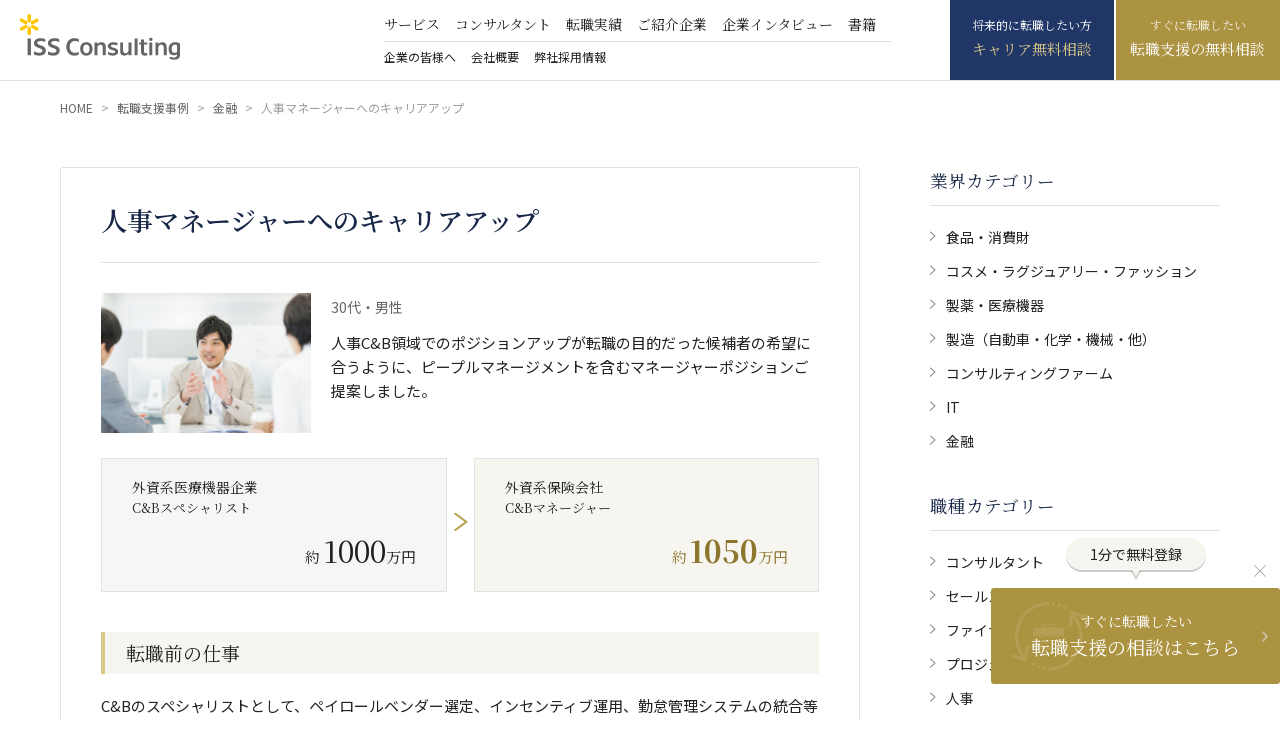

--- FILE ---
content_type: text/html; charset=UTF-8
request_url: https://www.isssc.com/achievement/4894/
body_size: 13594
content:
<!DOCTYPE html>
<html lang="ja">
	<head>
		<meta charset="UTF-8">
		<meta http-equiv="X-UA-Compatible" content="IE=edge">
		<meta name="viewport" content="width=device-width, initial-scale=1">

				

						<!-- タイトル（プラグイン出力する場合は削除） -->
						<title>人事マネージャーへのキャリアアップ | 外資系企業・グローバル企業への転職【ISSコンサルティング】</title>
						<!-- Google Tag Manager -->
						<noscript><iframe src="https://www.googletagmanager.com/ns.html?id=GTM-NKBP2C"　height="0" width="0" style="display:none;visibility:hidden"></iframe></noscript>
						<script>(function(w,d,s,l,i){w[l]=w[l]||[];w[l].push({'gtm.start': new Date().getTime(),event:'gtm.js'});var f=d.getElementsByTagName(s)[0], j=d.createElement(s),dl=l!='dataLayer'?'&l='+l:'';j.async=true;j.src='//www.googletagmanager.com/gtm.js?id='+i+dl;f.parentNode.insertBefore(j,f); })(window,document,'script','dataLayer','GTM-NKBP2C');</script>
						<!-- End Google Tag Manager -->
						<!-- スタイルシート -->
						<link rel="preconnect" href="https://fonts.googleapis.com">
						<link rel="preconnect" href="https://fonts.gstatic.com" crossorigin>
						<link href="https://fonts.googleapis.com/css2?family=Noto+Sans+JP:wght@400;500;700&family=Noto+Serif+JP:wght@400;600;700&family=Libre+Baskerville&display=swap" rel="stylesheet">
						<link rel="stylesheet" href="https://www.isssc.com/wordpress/wp-content/themes/iss/style.css?20260123-1844">
						<link rel="stylesheet" href="https://www.isssc.com/wordpress/wp-content/themes/iss/css/reset.css">
												<meta name='robots' content='index, follow, max-image-preview:large, max-snippet:-1, max-video-preview:-1' />

	<!-- This site is optimized with the Yoast SEO plugin v20.6 - https://yoast.com/wordpress/plugins/seo/ -->
	<link rel="canonical" href="https://www.isssc.com/achievement/4894/" />
	<meta property="og:locale" content="ja_JP" />
	<meta property="og:type" content="article" />
	<meta property="og:title" content="人事マネージャーへのキャリアアップ | 外資系企業・グローバル企業への転職【ISSコンサルティング】" />
	<meta property="og:description" content="転職前の仕事 C&amp;Bのスペシャリストとして、ペイロールベンダー選定、インセンティブ運用、勤怠管理システムの統合等に従事。 転職理由 人事C&amp;Bのキャリアを活かし、ピープルマネージメントのポジションへのキャ [&hellip;]" />
	<meta property="og:url" content="https://www.isssc.com/achievement/4894/" />
	<meta property="og:site_name" content="外資系企業・グローバル企業への転職【ISSコンサルティング】" />
	<meta property="article:modified_time" content="2023-08-07T23:38:17+00:00" />
	<meta property="og:image" content="https://www.isssc.com/wordpress/wp-content/uploads/tn_11.jpg" />
	<meta property="og:image:width" content="1800" />
	<meta property="og:image:height" content="1274" />
	<meta property="og:image:type" content="image/jpeg" />
	<meta name="twitter:card" content="summary_large_image" />
	<meta name="twitter:site" content="@ISS_CONSULTING" />
	<meta name="twitter:label1" content="推定読み取り時間" />
	<meta name="twitter:data1" content="2分" />
	<script type="application/ld+json" class="yoast-schema-graph">{"@context":"https://schema.org","@graph":[{"@type":"WebPage","@id":"https://www.isssc.com/achievement/4894/","url":"https://www.isssc.com/achievement/4894/","name":"人事マネージャーへのキャリアアップ | 外資系企業・グローバル企業への転職【ISSコンサルティング】","isPartOf":{"@id":"https://www.isssc.com/#website"},"primaryImageOfPage":{"@id":"https://www.isssc.com/achievement/4894/#primaryimage"},"image":{"@id":"https://www.isssc.com/achievement/4894/#primaryimage"},"thumbnailUrl":"https://www.isssc.com/wordpress/wp-content/uploads/tn_11.jpg","datePublished":"2022-12-05T09:10:00+00:00","dateModified":"2023-08-07T23:38:17+00:00","breadcrumb":{"@id":"https://www.isssc.com/achievement/4894/#breadcrumb"},"inLanguage":"ja","potentialAction":[{"@type":"ReadAction","target":["https://www.isssc.com/achievement/4894/"]}]},{"@type":"ImageObject","inLanguage":"ja","@id":"https://www.isssc.com/achievement/4894/#primaryimage","url":"https://www.isssc.com/wordpress/wp-content/uploads/tn_11.jpg","contentUrl":"https://www.isssc.com/wordpress/wp-content/uploads/tn_11.jpg","width":1800,"height":1274},{"@type":"BreadcrumbList","@id":"https://www.isssc.com/achievement/4894/#breadcrumb","itemListElement":[{"@type":"ListItem","position":1,"name":"ホーム","item":"https://www.isssc.com/"},{"@type":"ListItem","position":2,"name":"転職支援事例","item":"https://www.isssc.com/achievement/"},{"@type":"ListItem","position":3,"name":"人事マネージャーへのキャリアアップ"}]},{"@type":"WebSite","@id":"https://www.isssc.com/#website","url":"https://www.isssc.com/","name":"外資系企業・グローバル企業への転職【ISSコンサルティング】","description":"外資系企業・グローバル企業への転職【ISSコンサルティング】。ISSコンサルティングはエグゼクティブ、ハイクラス転職に強い外資専門25年の転職エージェントです。各業界の豊富な求人情報をご紹介。あなたのキャリアアップ、転職をサポートします。","publisher":{"@id":"https://www.isssc.com/#organization"},"potentialAction":[{"@type":"SearchAction","target":{"@type":"EntryPoint","urlTemplate":"https://www.isssc.com/?s={search_term_string}"},"query-input":"required name=search_term_string"}],"inLanguage":"ja"},{"@type":"Organization","@id":"https://www.isssc.com/#organization","name":"グローバル企業の求人・転職は【ISSコンサルティング】","url":"https://www.isssc.com/","logo":{"@type":"ImageObject","inLanguage":"ja","@id":"https://www.isssc.com/#/schema/logo/image/","url":"https://www.isssc.com/wordpress/wp-content/uploads/iss_logo_whit.svg","contentUrl":"https://www.isssc.com/wordpress/wp-content/uploads/iss_logo_whit.svg","width":160,"height":46,"caption":"グローバル企業の求人・転職は【ISSコンサルティング】"},"image":{"@id":"https://www.isssc.com/#/schema/logo/image/"},"sameAs":["https://twitter.com/ISS_CONSULTING","https://jp.linkedin.com/company/iss-consulting-inc-"]}]}</script>
	<!-- / Yoast SEO plugin. -->


<link rel="alternate" type="application/rss+xml" title="外資系企業・グローバル企業への転職【ISSコンサルティング】 &raquo; フィード" href="https://www.isssc.com/feed/" />
<link rel="alternate" type="application/rss+xml" title="外資系企業・グローバル企業への転職【ISSコンサルティング】 &raquo; コメントフィード" href="https://www.isssc.com/comments/feed/" />
<link rel="alternate" title="oEmbed (JSON)" type="application/json+oembed" href="https://www.isssc.com/wp-json/oembed/1.0/embed?url=https%3A%2F%2Fwww.isssc.com%2Fachievement%2F4894%2F" />
<link rel="alternate" title="oEmbed (XML)" type="text/xml+oembed" href="https://www.isssc.com/wp-json/oembed/1.0/embed?url=https%3A%2F%2Fwww.isssc.com%2Fachievement%2F4894%2F&#038;format=xml" />
		<!-- This site uses the Google Analytics by MonsterInsights plugin v8.13.1 - Using Analytics tracking - https://www.monsterinsights.com/ -->
							<script src="//www.googletagmanager.com/gtag/js?id=G-R5FKWT8V96"  data-cfasync="false" data-wpfc-render="false" type="text/javascript" async></script>
			<script data-cfasync="false" data-wpfc-render="false" type="text/javascript">
				var mi_version = '8.13.1';
				var mi_track_user = true;
				var mi_no_track_reason = '';
				
								var disableStrs = [
										'ga-disable-G-R5FKWT8V96',
														];

				/* Function to detect opted out users */
				function __gtagTrackerIsOptedOut() {
					for (var index = 0; index < disableStrs.length; index++) {
						if (document.cookie.indexOf(disableStrs[index] + '=true') > -1) {
							return true;
						}
					}

					return false;
				}

				/* Disable tracking if the opt-out cookie exists. */
				if (__gtagTrackerIsOptedOut()) {
					for (var index = 0; index < disableStrs.length; index++) {
						window[disableStrs[index]] = true;
					}
				}

				/* Opt-out function */
				function __gtagTrackerOptout() {
					for (var index = 0; index < disableStrs.length; index++) {
						document.cookie = disableStrs[index] + '=true; expires=Thu, 31 Dec 2099 23:59:59 UTC; path=/';
						window[disableStrs[index]] = true;
					}
				}

				if ('undefined' === typeof gaOptout) {
					function gaOptout() {
						__gtagTrackerOptout();
					}
				}
								window.dataLayer = window.dataLayer || [];

				window.MonsterInsightsDualTracker = {
					helpers: {},
					trackers: {},
				};
				if (mi_track_user) {
					function __gtagDataLayer() {
						dataLayer.push(arguments);
					}

					function __gtagTracker(type, name, parameters) {
						if (!parameters) {
							parameters = {};
						}

						if (parameters.send_to) {
							__gtagDataLayer.apply(null, arguments);
							return;
						}

						if (type === 'event') {
														parameters.send_to = monsterinsights_frontend.v4_id;
							var hookName = name;
							if (typeof parameters['event_category'] !== 'undefined') {
								hookName = parameters['event_category'] + ':' + name;
							}

							if (typeof MonsterInsightsDualTracker.trackers[hookName] !== 'undefined') {
								MonsterInsightsDualTracker.trackers[hookName](parameters);
							} else {
								__gtagDataLayer('event', name, parameters);
							}
							
													} else {
							__gtagDataLayer.apply(null, arguments);
						}
					}

					__gtagTracker('js', new Date());
					__gtagTracker('set', {
						'developer_id.dZGIzZG': true,
											});
										__gtagTracker('config', 'G-R5FKWT8V96', {"forceSSL":"true","link_attribution":"true"} );
															window.gtag = __gtagTracker;										(function () {
						/* https://developers.google.com/analytics/devguides/collection/analyticsjs/ */
						/* ga and __gaTracker compatibility shim. */
						var noopfn = function () {
							return null;
						};
						var newtracker = function () {
							return new Tracker();
						};
						var Tracker = function () {
							return null;
						};
						var p = Tracker.prototype;
						p.get = noopfn;
						p.set = noopfn;
						p.send = function () {
							var args = Array.prototype.slice.call(arguments);
							args.unshift('send');
							__gaTracker.apply(null, args);
						};
						var __gaTracker = function () {
							var len = arguments.length;
							if (len === 0) {
								return;
							}
							var f = arguments[len - 1];
							if (typeof f !== 'object' || f === null || typeof f.hitCallback !== 'function') {
								if ('send' === arguments[0]) {
									var hitConverted, hitObject = false, action;
									if ('event' === arguments[1]) {
										if ('undefined' !== typeof arguments[3]) {
											hitObject = {
												'eventAction': arguments[3],
												'eventCategory': arguments[2],
												'eventLabel': arguments[4],
												'value': arguments[5] ? arguments[5] : 1,
											}
										}
									}
									if ('pageview' === arguments[1]) {
										if ('undefined' !== typeof arguments[2]) {
											hitObject = {
												'eventAction': 'page_view',
												'page_path': arguments[2],
											}
										}
									}
									if (typeof arguments[2] === 'object') {
										hitObject = arguments[2];
									}
									if (typeof arguments[5] === 'object') {
										Object.assign(hitObject, arguments[5]);
									}
									if ('undefined' !== typeof arguments[1].hitType) {
										hitObject = arguments[1];
										if ('pageview' === hitObject.hitType) {
											hitObject.eventAction = 'page_view';
										}
									}
									if (hitObject) {
										action = 'timing' === arguments[1].hitType ? 'timing_complete' : hitObject.eventAction;
										hitConverted = mapArgs(hitObject);
										__gtagTracker('event', action, hitConverted);
									}
								}
								return;
							}

							function mapArgs(args) {
								var arg, hit = {};
								var gaMap = {
									'eventCategory': 'event_category',
									'eventAction': 'event_action',
									'eventLabel': 'event_label',
									'eventValue': 'event_value',
									'nonInteraction': 'non_interaction',
									'timingCategory': 'event_category',
									'timingVar': 'name',
									'timingValue': 'value',
									'timingLabel': 'event_label',
									'page': 'page_path',
									'location': 'page_location',
									'title': 'page_title',
								};
								for (arg in args) {
																		if (!(!args.hasOwnProperty(arg) || !gaMap.hasOwnProperty(arg))) {
										hit[gaMap[arg]] = args[arg];
									} else {
										hit[arg] = args[arg];
									}
								}
								return hit;
							}

							try {
								f.hitCallback();
							} catch (ex) {
							}
						};
						__gaTracker.create = newtracker;
						__gaTracker.getByName = newtracker;
						__gaTracker.getAll = function () {
							return [];
						};
						__gaTracker.remove = noopfn;
						__gaTracker.loaded = true;
						window['__gaTracker'] = __gaTracker;
					})();
									} else {
										console.log("");
					(function () {
						function __gtagTracker() {
							return null;
						}

						window['__gtagTracker'] = __gtagTracker;
						window['gtag'] = __gtagTracker;
					})();
									}
			</script>
				<!-- / Google Analytics by MonsterInsights -->
		<style id='wp-img-auto-sizes-contain-inline-css' type='text/css'>
img:is([sizes=auto i],[sizes^="auto," i]){contain-intrinsic-size:3000px 1500px}
/*# sourceURL=wp-img-auto-sizes-contain-inline-css */
</style>
<style id='wp-block-library-inline-css' type='text/css'>
:root{--wp-block-synced-color:#7a00df;--wp-block-synced-color--rgb:122,0,223;--wp-bound-block-color:var(--wp-block-synced-color);--wp-editor-canvas-background:#ddd;--wp-admin-theme-color:#007cba;--wp-admin-theme-color--rgb:0,124,186;--wp-admin-theme-color-darker-10:#006ba1;--wp-admin-theme-color-darker-10--rgb:0,107,160.5;--wp-admin-theme-color-darker-20:#005a87;--wp-admin-theme-color-darker-20--rgb:0,90,135;--wp-admin-border-width-focus:2px}@media (min-resolution:192dpi){:root{--wp-admin-border-width-focus:1.5px}}.wp-element-button{cursor:pointer}:root .has-very-light-gray-background-color{background-color:#eee}:root .has-very-dark-gray-background-color{background-color:#313131}:root .has-very-light-gray-color{color:#eee}:root .has-very-dark-gray-color{color:#313131}:root .has-vivid-green-cyan-to-vivid-cyan-blue-gradient-background{background:linear-gradient(135deg,#00d084,#0693e3)}:root .has-purple-crush-gradient-background{background:linear-gradient(135deg,#34e2e4,#4721fb 50%,#ab1dfe)}:root .has-hazy-dawn-gradient-background{background:linear-gradient(135deg,#faaca8,#dad0ec)}:root .has-subdued-olive-gradient-background{background:linear-gradient(135deg,#fafae1,#67a671)}:root .has-atomic-cream-gradient-background{background:linear-gradient(135deg,#fdd79a,#004a59)}:root .has-nightshade-gradient-background{background:linear-gradient(135deg,#330968,#31cdcf)}:root .has-midnight-gradient-background{background:linear-gradient(135deg,#020381,#2874fc)}:root{--wp--preset--font-size--normal:16px;--wp--preset--font-size--huge:42px}.has-regular-font-size{font-size:1em}.has-larger-font-size{font-size:2.625em}.has-normal-font-size{font-size:var(--wp--preset--font-size--normal)}.has-huge-font-size{font-size:var(--wp--preset--font-size--huge)}.has-text-align-center{text-align:center}.has-text-align-left{text-align:left}.has-text-align-right{text-align:right}.has-fit-text{white-space:nowrap!important}#end-resizable-editor-section{display:none}.aligncenter{clear:both}.items-justified-left{justify-content:flex-start}.items-justified-center{justify-content:center}.items-justified-right{justify-content:flex-end}.items-justified-space-between{justify-content:space-between}.screen-reader-text{border:0;clip-path:inset(50%);height:1px;margin:-1px;overflow:hidden;padding:0;position:absolute;width:1px;word-wrap:normal!important}.screen-reader-text:focus{background-color:#ddd;clip-path:none;color:#444;display:block;font-size:1em;height:auto;left:5px;line-height:normal;padding:15px 23px 14px;text-decoration:none;top:5px;width:auto;z-index:100000}html :where(.has-border-color){border-style:solid}html :where([style*=border-top-color]){border-top-style:solid}html :where([style*=border-right-color]){border-right-style:solid}html :where([style*=border-bottom-color]){border-bottom-style:solid}html :where([style*=border-left-color]){border-left-style:solid}html :where([style*=border-width]){border-style:solid}html :where([style*=border-top-width]){border-top-style:solid}html :where([style*=border-right-width]){border-right-style:solid}html :where([style*=border-bottom-width]){border-bottom-style:solid}html :where([style*=border-left-width]){border-left-style:solid}html :where(img[class*=wp-image-]){height:auto;max-width:100%}:where(figure){margin:0 0 1em}html :where(.is-position-sticky){--wp-admin--admin-bar--position-offset:var(--wp-admin--admin-bar--height,0px)}@media screen and (max-width:600px){html :where(.is-position-sticky){--wp-admin--admin-bar--position-offset:0px}}

/*# sourceURL=wp-block-library-inline-css */
</style><style id='global-styles-inline-css' type='text/css'>
:root{--wp--preset--aspect-ratio--square: 1;--wp--preset--aspect-ratio--4-3: 4/3;--wp--preset--aspect-ratio--3-4: 3/4;--wp--preset--aspect-ratio--3-2: 3/2;--wp--preset--aspect-ratio--2-3: 2/3;--wp--preset--aspect-ratio--16-9: 16/9;--wp--preset--aspect-ratio--9-16: 9/16;--wp--preset--color--black: #000000;--wp--preset--color--cyan-bluish-gray: #abb8c3;--wp--preset--color--white: #ffffff;--wp--preset--color--pale-pink: #f78da7;--wp--preset--color--vivid-red: #cf2e2e;--wp--preset--color--luminous-vivid-orange: #ff6900;--wp--preset--color--luminous-vivid-amber: #fcb900;--wp--preset--color--light-green-cyan: #7bdcb5;--wp--preset--color--vivid-green-cyan: #00d084;--wp--preset--color--pale-cyan-blue: #8ed1fc;--wp--preset--color--vivid-cyan-blue: #0693e3;--wp--preset--color--vivid-purple: #9b51e0;--wp--preset--gradient--vivid-cyan-blue-to-vivid-purple: linear-gradient(135deg,rgb(6,147,227) 0%,rgb(155,81,224) 100%);--wp--preset--gradient--light-green-cyan-to-vivid-green-cyan: linear-gradient(135deg,rgb(122,220,180) 0%,rgb(0,208,130) 100%);--wp--preset--gradient--luminous-vivid-amber-to-luminous-vivid-orange: linear-gradient(135deg,rgb(252,185,0) 0%,rgb(255,105,0) 100%);--wp--preset--gradient--luminous-vivid-orange-to-vivid-red: linear-gradient(135deg,rgb(255,105,0) 0%,rgb(207,46,46) 100%);--wp--preset--gradient--very-light-gray-to-cyan-bluish-gray: linear-gradient(135deg,rgb(238,238,238) 0%,rgb(169,184,195) 100%);--wp--preset--gradient--cool-to-warm-spectrum: linear-gradient(135deg,rgb(74,234,220) 0%,rgb(151,120,209) 20%,rgb(207,42,186) 40%,rgb(238,44,130) 60%,rgb(251,105,98) 80%,rgb(254,248,76) 100%);--wp--preset--gradient--blush-light-purple: linear-gradient(135deg,rgb(255,206,236) 0%,rgb(152,150,240) 100%);--wp--preset--gradient--blush-bordeaux: linear-gradient(135deg,rgb(254,205,165) 0%,rgb(254,45,45) 50%,rgb(107,0,62) 100%);--wp--preset--gradient--luminous-dusk: linear-gradient(135deg,rgb(255,203,112) 0%,rgb(199,81,192) 50%,rgb(65,88,208) 100%);--wp--preset--gradient--pale-ocean: linear-gradient(135deg,rgb(255,245,203) 0%,rgb(182,227,212) 50%,rgb(51,167,181) 100%);--wp--preset--gradient--electric-grass: linear-gradient(135deg,rgb(202,248,128) 0%,rgb(113,206,126) 100%);--wp--preset--gradient--midnight: linear-gradient(135deg,rgb(2,3,129) 0%,rgb(40,116,252) 100%);--wp--preset--font-size--small: 13px;--wp--preset--font-size--medium: 20px;--wp--preset--font-size--large: 36px;--wp--preset--font-size--x-large: 42px;--wp--preset--spacing--20: 0.44rem;--wp--preset--spacing--30: 0.67rem;--wp--preset--spacing--40: 1rem;--wp--preset--spacing--50: 1.5rem;--wp--preset--spacing--60: 2.25rem;--wp--preset--spacing--70: 3.38rem;--wp--preset--spacing--80: 5.06rem;--wp--preset--shadow--natural: 6px 6px 9px rgba(0, 0, 0, 0.2);--wp--preset--shadow--deep: 12px 12px 50px rgba(0, 0, 0, 0.4);--wp--preset--shadow--sharp: 6px 6px 0px rgba(0, 0, 0, 0.2);--wp--preset--shadow--outlined: 6px 6px 0px -3px rgb(255, 255, 255), 6px 6px rgb(0, 0, 0);--wp--preset--shadow--crisp: 6px 6px 0px rgb(0, 0, 0);}:where(.is-layout-flex){gap: 0.5em;}:where(.is-layout-grid){gap: 0.5em;}body .is-layout-flex{display: flex;}.is-layout-flex{flex-wrap: wrap;align-items: center;}.is-layout-flex > :is(*, div){margin: 0;}body .is-layout-grid{display: grid;}.is-layout-grid > :is(*, div){margin: 0;}:where(.wp-block-columns.is-layout-flex){gap: 2em;}:where(.wp-block-columns.is-layout-grid){gap: 2em;}:where(.wp-block-post-template.is-layout-flex){gap: 1.25em;}:where(.wp-block-post-template.is-layout-grid){gap: 1.25em;}.has-black-color{color: var(--wp--preset--color--black) !important;}.has-cyan-bluish-gray-color{color: var(--wp--preset--color--cyan-bluish-gray) !important;}.has-white-color{color: var(--wp--preset--color--white) !important;}.has-pale-pink-color{color: var(--wp--preset--color--pale-pink) !important;}.has-vivid-red-color{color: var(--wp--preset--color--vivid-red) !important;}.has-luminous-vivid-orange-color{color: var(--wp--preset--color--luminous-vivid-orange) !important;}.has-luminous-vivid-amber-color{color: var(--wp--preset--color--luminous-vivid-amber) !important;}.has-light-green-cyan-color{color: var(--wp--preset--color--light-green-cyan) !important;}.has-vivid-green-cyan-color{color: var(--wp--preset--color--vivid-green-cyan) !important;}.has-pale-cyan-blue-color{color: var(--wp--preset--color--pale-cyan-blue) !important;}.has-vivid-cyan-blue-color{color: var(--wp--preset--color--vivid-cyan-blue) !important;}.has-vivid-purple-color{color: var(--wp--preset--color--vivid-purple) !important;}.has-black-background-color{background-color: var(--wp--preset--color--black) !important;}.has-cyan-bluish-gray-background-color{background-color: var(--wp--preset--color--cyan-bluish-gray) !important;}.has-white-background-color{background-color: var(--wp--preset--color--white) !important;}.has-pale-pink-background-color{background-color: var(--wp--preset--color--pale-pink) !important;}.has-vivid-red-background-color{background-color: var(--wp--preset--color--vivid-red) !important;}.has-luminous-vivid-orange-background-color{background-color: var(--wp--preset--color--luminous-vivid-orange) !important;}.has-luminous-vivid-amber-background-color{background-color: var(--wp--preset--color--luminous-vivid-amber) !important;}.has-light-green-cyan-background-color{background-color: var(--wp--preset--color--light-green-cyan) !important;}.has-vivid-green-cyan-background-color{background-color: var(--wp--preset--color--vivid-green-cyan) !important;}.has-pale-cyan-blue-background-color{background-color: var(--wp--preset--color--pale-cyan-blue) !important;}.has-vivid-cyan-blue-background-color{background-color: var(--wp--preset--color--vivid-cyan-blue) !important;}.has-vivid-purple-background-color{background-color: var(--wp--preset--color--vivid-purple) !important;}.has-black-border-color{border-color: var(--wp--preset--color--black) !important;}.has-cyan-bluish-gray-border-color{border-color: var(--wp--preset--color--cyan-bluish-gray) !important;}.has-white-border-color{border-color: var(--wp--preset--color--white) !important;}.has-pale-pink-border-color{border-color: var(--wp--preset--color--pale-pink) !important;}.has-vivid-red-border-color{border-color: var(--wp--preset--color--vivid-red) !important;}.has-luminous-vivid-orange-border-color{border-color: var(--wp--preset--color--luminous-vivid-orange) !important;}.has-luminous-vivid-amber-border-color{border-color: var(--wp--preset--color--luminous-vivid-amber) !important;}.has-light-green-cyan-border-color{border-color: var(--wp--preset--color--light-green-cyan) !important;}.has-vivid-green-cyan-border-color{border-color: var(--wp--preset--color--vivid-green-cyan) !important;}.has-pale-cyan-blue-border-color{border-color: var(--wp--preset--color--pale-cyan-blue) !important;}.has-vivid-cyan-blue-border-color{border-color: var(--wp--preset--color--vivid-cyan-blue) !important;}.has-vivid-purple-border-color{border-color: var(--wp--preset--color--vivid-purple) !important;}.has-vivid-cyan-blue-to-vivid-purple-gradient-background{background: var(--wp--preset--gradient--vivid-cyan-blue-to-vivid-purple) !important;}.has-light-green-cyan-to-vivid-green-cyan-gradient-background{background: var(--wp--preset--gradient--light-green-cyan-to-vivid-green-cyan) !important;}.has-luminous-vivid-amber-to-luminous-vivid-orange-gradient-background{background: var(--wp--preset--gradient--luminous-vivid-amber-to-luminous-vivid-orange) !important;}.has-luminous-vivid-orange-to-vivid-red-gradient-background{background: var(--wp--preset--gradient--luminous-vivid-orange-to-vivid-red) !important;}.has-very-light-gray-to-cyan-bluish-gray-gradient-background{background: var(--wp--preset--gradient--very-light-gray-to-cyan-bluish-gray) !important;}.has-cool-to-warm-spectrum-gradient-background{background: var(--wp--preset--gradient--cool-to-warm-spectrum) !important;}.has-blush-light-purple-gradient-background{background: var(--wp--preset--gradient--blush-light-purple) !important;}.has-blush-bordeaux-gradient-background{background: var(--wp--preset--gradient--blush-bordeaux) !important;}.has-luminous-dusk-gradient-background{background: var(--wp--preset--gradient--luminous-dusk) !important;}.has-pale-ocean-gradient-background{background: var(--wp--preset--gradient--pale-ocean) !important;}.has-electric-grass-gradient-background{background: var(--wp--preset--gradient--electric-grass) !important;}.has-midnight-gradient-background{background: var(--wp--preset--gradient--midnight) !important;}.has-small-font-size{font-size: var(--wp--preset--font-size--small) !important;}.has-medium-font-size{font-size: var(--wp--preset--font-size--medium) !important;}.has-large-font-size{font-size: var(--wp--preset--font-size--large) !important;}.has-x-large-font-size{font-size: var(--wp--preset--font-size--x-large) !important;}
/*# sourceURL=global-styles-inline-css */
</style>

<style id='classic-theme-styles-inline-css' type='text/css'>
/*! This file is auto-generated */
.wp-block-button__link{color:#fff;background-color:#32373c;border-radius:9999px;box-shadow:none;text-decoration:none;padding:calc(.667em + 2px) calc(1.333em + 2px);font-size:1.125em}.wp-block-file__button{background:#32373c;color:#fff;text-decoration:none}
/*# sourceURL=/wp-includes/css/classic-themes.min.css */
</style>
<link rel='stylesheet' id='wp-block-heading-css' href='https://www.isssc.com/wordpress/wp-includes/blocks/heading/style.min.css?ver=6.9' type='text/css' media='all' />
<link rel='stylesheet' id='wp-block-paragraph-css' href='https://www.isssc.com/wordpress/wp-includes/blocks/paragraph/style.min.css?ver=6.9' type='text/css' media='all' />
<script type="text/javascript" src="https://www.isssc.com/wordpress/wp-content/plugins/google-analytics-for-wordpress/assets/js/frontend-gtag.min.js?ver=8.13.1" id="monsterinsights-frontend-script-js"></script>
<script data-cfasync="false" data-wpfc-render="false" type="text/javascript" id='monsterinsights-frontend-script-js-extra'>/* <![CDATA[ */
var monsterinsights_frontend = {"js_events_tracking":"true","download_extensions":"doc,pdf,ppt,zip,xls,docx,pptx,xlsx","inbound_paths":"[{\"path\":\"\\\/go\\\/\",\"label\":\"affiliate\"},{\"path\":\"\\\/recommend\\\/\",\"label\":\"affiliate\"}]","home_url":"https:\/\/www.isssc.com","hash_tracking":"false","ua":"","v4_id":"G-R5FKWT8V96"};/* ]]> */
</script>
<script type="text/javascript" src="https://www.isssc.com/wordpress/wp-includes/js/jquery/jquery.min.js?ver=3.7.1" id="jquery-core-js"></script>
<script type="text/javascript" src="https://www.isssc.com/wordpress/wp-includes/js/jquery/jquery-migrate.min.js?ver=3.4.1" id="jquery-migrate-js"></script>
<link rel="https://api.w.org/" href="https://www.isssc.com/wp-json/" /><link rel="alternate" title="JSON" type="application/json" href="https://www.isssc.com/wp-json/wp/v2/achievement/4894" /><link rel="EditURI" type="application/rsd+xml" title="RSD" href="https://www.isssc.com/wordpress/xmlrpc.php?rsd" />
<link rel='shortlink' href='https://www.isssc.com/?p=4894' />
<link rel="icon" href="https://www.isssc.com/wordpress/wp-content/uploads/favicon.png" sizes="32x32" />
<link rel="icon" href="https://www.isssc.com/wordpress/wp-content/uploads/favicon.png" sizes="192x192" />
<link rel="apple-touch-icon" href="https://www.isssc.com/wordpress/wp-content/uploads/favicon.png" />
<meta name="msapplication-TileImage" content="https://www.isssc.com/wordpress/wp-content/uploads/favicon.png" />
						</head>
					<body ontouchstart="" class="wp-singular achievement-template-default single single-achievement postid-4894 wp-custom-logo wp-theme-iss">
						<header class="header flex centeralign spacebetween">
							<a href="https://www.isssc.com/" class="custom-logo-link" rel="home"><img width="160" height="46" src="https://www.isssc.com/wordpress/wp-content/uploads/iss_logo_whit.svg" class="custom-logo" alt="外資系企業・グローバル企業への転職【ISSコンサルティング】" decoding="async" /></a>							<div class="menu-header-container"><ul class="nav-menu flex"><li id="menu-item-44" class="menu-item menu-item-type-post_type menu-item-object-page menu-item-44"><a href="https://www.isssc.com/service/">サービス</a></li>
<li id="menu-item-60" class="menu-item menu-item-type-post_type_archive menu-item-object-consultant menu-item-60"><a href="https://www.isssc.com/consultant/">コンサルタント</a></li>
<li id="menu-item-61" class="nolink menu-item menu-item-type-post_type_archive menu-item-object-achievement menu-item-has-children menu-item-61"><a href="https://www.isssc.com/achievement/">転職実績</a>
<ul class="sub-menu">
	<li id="menu-item-409" class="menu-item menu-item-type-post_type_archive menu-item-object-achievement menu-item-409"><a href="https://www.isssc.com/achievement/">転職支援事例</a></li>
	<li id="menu-item-353" class="menu-item menu-item-type-post_type menu-item-object-page menu-item-353"><a href="https://www.isssc.com/voice/">転職者の声</a></li>
</ul>
</li>
<li id="menu-item-63" class="menu-item menu-item-type-post_type_archive menu-item-object-corp menu-item-63"><a href="https://www.isssc.com/corp/">ご紹介企業</a></li>
<li id="menu-item-62" class="menu-item menu-item-type-post_type_archive menu-item-object-interview menu-item-62"><a href="https://www.isssc.com/interview/">企業インタビュー</a></li>
<li id="menu-item-59" class="nolink menu-item menu-item-type-custom menu-item-object-custom menu-item-has-children menu-item-59"><a href="#">書籍</a>
<ul class="sub-menu">
	<li id="menu-item-298" class="menu-item menu-item-type-post_type menu-item-object-page menu-item-298"><a href="https://www.isssc.com/book01/">外資系トップの仕事力</a></li>
	<li id="menu-item-297" class="menu-item menu-item-type-post_type menu-item-object-page menu-item-297"><a href="https://www.isssc.com/book02/">外資系トップの仕事力II</a></li>
	<li id="menu-item-295" class="menu-item menu-item-type-post_type menu-item-object-page menu-item-295"><a href="https://www.isssc.com/book4/">外資系トップの思考力</a></li>
	<li id="menu-item-296" class="menu-item menu-item-type-post_type menu-item-object-page menu-item-296"><a href="https://www.isssc.com/book03/">外資系トップの英語力</a></li>
	<li id="menu-item-7635" class="menu-item menu-item-type-post_type menu-item-object-page menu-item-7635"><a href="https://www.isssc.com/philosophy/">PHILOSOPHY</a></li>
</ul>
</li>
<li id="menu-item-53" class="menu-item menu-item-type-post_type menu-item-object-page menu-item-53"><a href="https://www.isssc.com/customer/">企業の皆様へ</a></li>
<li id="menu-item-54" class="menu-item menu-item-type-post_type menu-item-object-page menu-item-54"><a href="https://www.isssc.com/iss/">会社概要</a></li>
<li id="menu-item-55" class="menu-item menu-item-type-post_type menu-item-object-page menu-item-55"><a href="https://www.isssc.com/iss/recruit/">弊社採用情報</a></li>
<li id="menu-item-56" class="menu-item menu-item-type-custom menu-item-object-custom menu-item-56"><a href="/entryform_carrer/" title="将来的に転職したい方">キャリア無料相談</a></li>
<li id="menu-item-57" class="menu-item menu-item-type-custom menu-item-object-custom menu-item-57"><a href="/entryform/" title="すぐに転職したい">転職支援の無料相談</a></li>
</ul></div>
							<div class="menu-mobilemenu-container"><ul class="nav-menu flex mobileheader"><li id="menu-item-354" class="menu-item menu-item-type-custom menu-item-object-custom menu-item-354"><a href="http://160.16.52.105/wordpress/">ホーム</a></li>
<li id="menu-item-356" class="menu-item menu-item-type-post_type menu-item-object-page menu-item-356"><a href="https://www.isssc.com/service/">サービス</a></li>
<li id="menu-item-373" class="menu-item menu-item-type-post_type_archive menu-item-object-consultant menu-item-373"><a href="https://www.isssc.com/consultant/">コンサルタント</a></li>
<li id="menu-item-374" class="nolink menu-item menu-item-type-post_type_archive menu-item-object-achievement menu-item-has-children menu-item-374"><a href="https://www.isssc.com/achievement/">転職実績</a>
<ul class="sub-menu">
	<li id="menu-item-410" class="menu-item menu-item-type-post_type_archive menu-item-object-achievement menu-item-410"><a href="https://www.isssc.com/achievement/">転職支援事例</a></li>
	<li id="menu-item-364" class="menu-item menu-item-type-post_type menu-item-object-page menu-item-364"><a href="https://www.isssc.com/voice/">転職者の声</a></li>
</ul>
</li>
<li id="menu-item-375" class="menu-item menu-item-type-post_type_archive menu-item-object-corp menu-item-375"><a href="https://www.isssc.com/corp/">紹介企業</a></li>
<li id="menu-item-376" class="menu-item menu-item-type-post_type_archive menu-item-object-interview menu-item-376"><a href="https://www.isssc.com/interview/">企業インタビュー</a></li>
<li id="menu-item-367" class="nolink menu-item menu-item-type-custom menu-item-object-custom menu-item-has-children menu-item-367"><a href="#">ISS書籍</a>
<ul class="sub-menu">
	<li id="menu-item-368" class="menu-item menu-item-type-post_type menu-item-object-page menu-item-368"><a href="https://www.isssc.com/book01/">外資系トップの仕事力</a></li>
	<li id="menu-item-369" class="menu-item menu-item-type-post_type menu-item-object-page menu-item-369"><a href="https://www.isssc.com/book02/">外資系トップの仕事力II</a></li>
	<li id="menu-item-370" class="menu-item menu-item-type-post_type menu-item-object-page menu-item-370"><a href="https://www.isssc.com/book4/">外資系トップの思考力</a></li>
	<li id="menu-item-371" class="menu-item menu-item-type-post_type menu-item-object-page menu-item-371"><a href="https://www.isssc.com/book03/">外資系トップの英語力</a></li>
	<li id="menu-item-7636" class="menu-item menu-item-type-post_type menu-item-object-page menu-item-7636"><a href="https://www.isssc.com/philosophy/">PHILOSOPHY</a></li>
</ul>
</li>
<li id="menu-item-404" class="headermobilecta1 menu-item menu-item-type-custom menu-item-object-custom menu-item-404"><a href="/entryform_carrer/" title="headermobilecta">中長期のキャリア相談</a></li>
<li id="menu-item-405" class="headermobilecta2 menu-item menu-item-type-custom menu-item-object-custom menu-item-405"><a href="/entryform/">転職支援の相談</a></li>
<li id="menu-item-358" class="menu-item menu-item-type-post_type menu-item-object-page menu-item-358"><a href="https://www.isssc.com/customer/">企業の皆様へ</a></li>
<li id="menu-item-359" class="nolink menu-item menu-item-type-post_type menu-item-object-page menu-item-has-children menu-item-359"><a href="https://www.isssc.com/iss/">会社概要</a>
<ul class="sub-menu">
	<li id="menu-item-499" class="menu-item menu-item-type-post_type menu-item-object-page menu-item-499"><a href="https://www.isssc.com/iss/">会社概要</a></li>
	<li id="menu-item-361" class="menu-item menu-item-type-post_type menu-item-object-page menu-item-361"><a href="https://www.isssc.com/iss/philosophy/">企業理念</a></li>
	<li id="menu-item-362" class="menu-item menu-item-type-post_type menu-item-object-page menu-item-362"><a href="https://www.isssc.com/iss/company/">会社情報</a></li>
	<li id="menu-item-360" class="menu-item menu-item-type-post_type menu-item-object-page menu-item-360"><a href="https://www.isssc.com/iss/news/">ニュース</a></li>
</ul>
</li>
<li id="menu-item-365" class="nolink menu-item menu-item-type-post_type menu-item-object-page menu-item-has-children menu-item-365"><a href="https://www.isssc.com/iss/recruit/">弊社採用情報</a>
<ul class="sub-menu">
	<li id="menu-item-502" class="menu-item menu-item-type-post_type menu-item-object-page menu-item-502"><a href="https://www.isssc.com/iss/recruit/">弊社採用情報</a></li>
	<li id="menu-item-366" class="menu-item menu-item-type-post_type menu-item-object-page menu-item-366"><a href="https://www.isssc.com/iss/recruit/proposition/">ISSコンサルティングで働く価値</a></li>
	<li id="menu-item-500" class="menu-item menu-item-type-post_type menu-item-object-page menu-item-500"><a href="https://www.isssc.com/iss/recruit/staff/">メンバー紹介</a></li>
	<li id="menu-item-501" class="menu-item menu-item-type-post_type menu-item-object-page menu-item-501"><a href="https://www.isssc.com/iss/recruit/job/">募集要項</a></li>
</ul>
</li>
<li id="menu-item-363" class="menu-item menu-item-type-post_type_archive menu-item-object-report menu-item-363"><a href="https://www.isssc.com/seminar/report/">セミナーレポート</a></li>
<li id="menu-item-355" class="menuprivacy menu-item menu-item-type-post_type menu-item-object-page menu-item-privacy-policy menu-item-355"><a rel="privacy-policy" href="https://www.isssc.com/privacy/">プライバシーポリシー</a></li>
</ul></div>
							<div class="hamburger-menu">
								<span class="hamburger-menu-element hamburger-menu-element--1"></span>
								<span class="hamburger-menu-element hamburger-menu-element--2"></span>
								<span class="hamburger-menu-element hamburger-menu-element--3"></span>
							</div>
						</header>
<main>
	<section class="achievement_header_single page_header">
		<ul class="header_bc maxwidth flex">
			<li><a href="https://www.isssc.com"><span>HOME</span></a></li><li><a href="https://www.isssc.com/achievement/"><span>転職支援事例</span></a></li><li class="l-breadcrumb__item"><a href="https://www.isssc.com/achievement/field/finance/"><span>金融</span></a></li><li><span>人事マネージャーへのキャリアアップ</span></li>		</ul>
		<div class="achievement_single_wrap flex spacebetween maxwidth">
			<div class="achievement_single_left">
				<h1 class="achievement_single_title">人事マネージャーへのキャリアアップ</h1>
				<div class="casevoice_top_example_item_wrap">
					<div class="casevoice_top_example_item_box flex spacebetween">
						<div class="casevoice_top_example_item_box_wrap"><img src="https://www.isssc.com/wordpress/wp-content/uploads/tn_11.jpg"></div>						<p class="casevoice_top_example_item_box_p">
							<span>30代・男性</span>
							人事C&B領域でのポジションアップが転職の目的だった候補者の希望に合うように、ピープルマネージメントを含むマネージャーポジションご提案しました。						</p>
					</div>
					<div class="casevoice_top_example_item_box2 flex spacebetween">
						<div class="casevoice_top_example_item_box2_item">
							<div class="casevoice_top_example_item_box2_position">
								<div>外資系医療機器企業</div>
								C&Bスペシャリスト							</div>
							<div class="casevoice_top_example_item_box2_salary">
								約<strong>1000</strong>万円
							</div>
						</div>
						<div class="casevoice_top_example_item_box2_item">					
							<div class="casevoice_top_example_item_box2_position">
								<div>外資系保険会社</div>
								C&Bマネージャー							</div>
							<div class="casevoice_top_example_item_box2_salary">
								約<strong>1050</strong>万円
							</div>
						</div>
					</div>
				</div>
				
<h2 class="wp-block-heading">転職前の仕事</h2>



<p>C&amp;Bのスペシャリストとして、ペイロールベンダー選定、インセンティブ運用、勤怠管理システムの統合等に従事。</p>



<h2 class="wp-block-heading">転職理由</h2>



<p>人事C&amp;Bのキャリアを活かし、ピープルマネージメントのポジションへのキャリアアップがしたい。</p>



<h2 class="wp-block-heading">ISSコンサルティングでサポートしたこと</h2>


<p>転職の目的が人事C&amp;B領域でのポジションアップだったので、ご本人の希望であるピープルマネージメントを含むマネージャーポジションご紹介しました。企業側の求める人材にも合致していた求人をご紹介でき、紹介→面接までスピーディに設定することができました。</p>


<h2 class="wp-block-heading">転職成功ポイント</h2>



<p>年収レンジとしては大きく変わりませんが、本来の目的のポジションアップ、ピールマネージメントにチャレンジできるメリット、将来性について密なコミニュケーションを取り、ご説明を行いました。業界が変わることへの懸念も考えられたため、面接以外にカジュアルに直接企業の方とお会いする機会を作り、懸念材料の払拭ができるようにサポートしました。また企業側と調整し、候補者が時間の許す限り他社と比較できる時間を取り、納得して内定受諾をしていただくことができました。</p>
			</div>
			<div class="achievement_single_right sidebar">			
				<div class="fieldlist_side">
					<h3 class="fieldlist_side_title">業界カテゴリー</h3>
					<ul class="tax_side_list"><li class="tax_side_item"><a href="https://www.isssc.com/achievement/?fields=food_retail">食品・消費財</a></li><li class="tax_side_item"><a href="https://www.isssc.com/achievement/?fields=cosme_lax">コスメ・ラグジュアリー・ファッション</a></li><li class="tax_side_item"><a href="https://www.isssc.com/achievement/?fields=medical">製薬・医療機器</a></li><li class="tax_side_item"><a href="https://www.isssc.com/achievement/?fields=manufacturing">製造（自動車・化学・機械・他）</a></li><li class="tax_side_item"><a href="https://www.isssc.com/achievement/?fields=consulting">コンサルティングファーム</a></li><li class="tax_side_item"><a href="https://www.isssc.com/achievement/?fields=it">IT</a></li><li class="tax_side_item"><a href="https://www.isssc.com/achievement/?fields=finance">金融</a></li></ul>					
				</div>
				<div class="positionlist_side">
					<h3 class="positionlist_side_title">職種カテゴリー</h3>
					<ul class="tax_side_list"><li class="tax_side_item"><a href="https://www.isssc.com/achievement/?positions=consultant">コンサルタント</a></li><li class="tax_side_item"><a href="https://www.isssc.com/achievement/?positions=salesmarketing">セールス・マーケティング</a></li><li class="tax_side_item"><a href="https://www.isssc.com/achievement/?positions=finance">ファイナンス</a></li><li class="tax_side_item"><a href="https://www.isssc.com/achievement/?positions=pm">プロジェクトマネージャ</a></li><li class="tax_side_item"><a href="https://www.isssc.com/achievement/?positions=hr">人事</a></li><li class="tax_side_item"><a href="https://www.isssc.com/achievement/?positions=management">管理部門</a></li><li class="tax_side_item"><a href="https://www.isssc.com/achievement/?positions=planning">経営企画・事業企画</a></li><li class="tax_side_item"><a href="https://www.isssc.com/achievement/?positions=manufacturing">設計・技術・生産・品質</a></li></ul>				</div>				
			</div>
		</div>
	</section>
	<section class="achievement_single_related maxwidth">
		<h1 class="achievement_single_related_title">
			関連する転職事例
		</h1>
				<div class="achievement_list flex spacebetween">
			
			<a href="https://www.isssc.com/achievement/4904/" class="casevoice_top_example_item manufacturing hr">
				<h2 class="casevoice_top_example_item_heading">
					ワークライフバランスを実現する転職に成功				</h2>
				<div class="casevoice_top_example_item_wrap">
					<div class="casevoice_top_example_item_p">
						50代・男性					</div>
					<div class="casevoice_top_example_item_box flex spacebetween">
						<div class="casevoice_top_example_item_box_wrap"><img src="https://www.isssc.com/wordpress/wp-content/uploads/tn_12.jpg"></div>						<p class="casevoice_top_example_item_box_p">
							これまでの人事としての幅広い経験と、業務で培った英語力を活かして、出張の無い落ち着いた環境で業務に集中できる新しいチャレンジを模索したい候補者の希望どおりの転職となりました。						</p>
					</div>
					<div class="casevoice_top_example_item_box2 flex spacebetween">
						<div class="casevoice_top_example_item_box2_item">
							<div class="casevoice_top_example_item_box2_position">
								<div>外資系製造企業</div>
								HRBP							</div>
							<div class="casevoice_top_example_item_box2_salary">
								約<strong>950</strong>万円
							</div>
						</div>
						<div class="casevoice_top_example_item_box2_item">					
							<div class="casevoice_top_example_item_box2_position">
								<div>外資系製造企業</div>
								人事マネージャー							</div>
							<div class="casevoice_top_example_item_box2_salary">
								約<strong>1200</strong>万円
							</div>
						</div>
					</div>
					<div class="casevoice_top_example_item_box2_link" href="https://www.isssc.com/achievement/4904/"><img src="https://www.isssc.com/wordpress/wp-content/themes/iss/img/arrow_white.svg"></div>
				</div>
			</a>
			
			<a href="https://www.isssc.com/achievement/4881/" class="casevoice_top_example_item food_retail hr">
				<h2 class="casevoice_top_example_item_heading">
					60歳での転職				</h2>
				<div class="casevoice_top_example_item_wrap">
					<div class="casevoice_top_example_item_p">
						60代・男性					</div>
					<div class="casevoice_top_example_item_box flex spacebetween">
						<div class="casevoice_top_example_item_box_wrap"><img src="https://www.isssc.com/wordpress/wp-content/uploads/tn_10.jpg"></div>						<p class="casevoice_top_example_item_box_p">
							定年を迎えたことで職責が変わってしまったけれど、希望するHRBPの仕事がしたいと思い始めた転職活動をご支援させていただきました。						</p>
					</div>
					<div class="casevoice_top_example_item_box2 flex spacebetween">
						<div class="casevoice_top_example_item_box2_item">
							<div class="casevoice_top_example_item_box2_position">
								<div>外資系製薬企業</div>
								人事企画ディレクター							</div>
							<div class="casevoice_top_example_item_box2_salary">
								約<strong>1000</strong>万円
							</div>
						</div>
						<div class="casevoice_top_example_item_box2_item">					
							<div class="casevoice_top_example_item_box2_position">
								<div>外資系フードサービス企業</div>
								HRBPマネージャー							</div>
							<div class="casevoice_top_example_item_box2_salary">
								約<strong>1000</strong>万円
							</div>
						</div>
					</div>
					<div class="casevoice_top_example_item_box2_link" href="https://www.isssc.com/achievement/4881/"><img src="https://www.isssc.com/wordpress/wp-content/themes/iss/img/arrow_white.svg"></div>
				</div>
			</a>
					</div>
			</section>
</main>

<section class="footer_cta">
	<div class="footer_cta_wrap maxwidth">
		<div class="footer_cta_label">1分で無料登録</div>
		<p>あなたの状況に合わせて無料でご利用いただけます</p>
		<div class="flex spacebetween">
			<a href="https://www.isssc.com/entryform_carrer/" class="footer_cta_wrap_item">
				<div class="footer_cta_wrap_item_subtitle">将来的に転職したい</div>
				<div class="footer_cta_wrap_item_title">中長期の<br class="sponly">キャリア相談はこちら</div>
				<div class="footer_cta_wrap_item_arrow"><img src="https://www.isssc.com/wordpress/wp-content/themes/iss/img/arrow_blue.svg" alt="中長期のキャリア相談はこちら"></div>
			</a>
			<a href="https://www.isssc.com/entryform/" class="footer_cta_wrap_item">
				<div class="footer_cta_wrap_item_subtitle">すぐに転職したい</div>
				<div class="footer_cta_wrap_item_title">転職支援の相談はこちら</div>
				<div class="footer_cta_wrap_item_arrow"><img src="https://www.isssc.com/wordpress/wp-content/themes/iss/img/arrow_brown-small.svg" alt="転職支援の相談はこちら"></div>
			</a>
		</div>
		<p class="formnote">※日本の職業安定法の定めにより、<br>海外にご在住の方には転職支援サービスを<br class="sponly">ご提供することができません。<br>ご了承ください。</p>
	</div>
</section>
<section class="footer_linkedin">
	<div class="footer_linkedin_box maxwidth">
		<p>企業インタビューや<br class="sponly">セミナー業界転職情報をお届けします</p>
		<a href="https://www.linkedin.com/company/iss-consulting-inc-/" target="_blank"><img src="https://www.isssc.com/wordpress/wp-content/themes/iss/img/linkedin.svg" alt="Linkedin">LinkedInを見る</a>
	</div>
</section>
<div class="footer_bc_wrap">	
	<ul class="footer_bc maxwidth flex">
		<li><a href="https://www.isssc.com"><span>HOME</span></a></li><li><a href="https://www.isssc.com/achievement/"><span>転職支援事例</span></a></li><li class="l-breadcrumb__item"><a href="https://www.isssc.com/achievement/field/finance/"><span>金融</span></a></li><li><span>人事マネージャーへのキャリアアップ</span></li>	</ul>
</div>
<footer class="flex">
	<div class="footer_column_wrap maxwidth flex spacebetween">		
		<div class="footer_column1">
			<a href="https://www.isssc.com/" class="custom-logo-link" rel="home"><img width="295" height="85" src="https://www.isssc.com/wordpress/wp-content/uploads/iss_logo_top.svg" class="custom-logo" alt="ISS" /></a>
			<div class="footer_txt">
				<strong>Integrity</strong> spirit,<br>
				<strong>Sophisticated</strong> behavior,<br>
				for your <strong>Satisfaction</strong>
			</div>
			<div class="footer_cert flex">
				<img src="https://www.isssc.com/wordpress/wp-content/themes/iss/img/ssl.jpg" alt="Globalsign">
				<div class="footer_cert_txt">
					厚生労働大臣許可番号<br>
					人材紹介業 13-ユ-301504
				</div>
			</div>
			<small class="copyright">Copyright © ISS CONSULTING, INC.All Rights Reserved.</small>
		</div>
		<div class="footer_column2">
			<ul class="footer_menu_list">
				<li class="footer_menu_item">
					<a class="footer_menu_item_link" href="https://www.isssc.com/service/">
						サービス
					</a>				
				</li>
				<li class="footer_menu_item">
					<a class="footer_menu_item_link" href="https://www.isssc.com/consultant/">
						コンサルタント
					</a>
				</li>
				<li class="footer_menu_item">
					<a class="footer_menu_item_link nolink">
						転職実績
					</a>
					<ul class="footer_menu_list_child">
						<li class="footer_menu_list_child_item">
							<a href="https://www.isssc.com/achievement/">転職支援事例</a>
						</li>
						<li class="footer_menu_list_child_item">
							<a href="https://www.isssc.com/voice/">転職者の声</a>
						</li>
					</ul>			
				</li>
				<li class="footer_menu_item">
					<a class="footer_menu_item_link" href="https://www.isssc.com/corp/">
						紹介企業
					</a>
				</li>
				<li class="footer_menu_item">
					<a class="footer_menu_item_link" href="https://www.isssc.com/interview/">
						企業インタビュー
					</a>
				</li>
				<li class="footer_menu_item">
					<a class="footer_menu_item_link nolink">
						ISS書籍
					</a>
															<ul class="footer_menu_list_child">
												<li class="footer_menu_list_child_item">
							<a href="https://www.isssc.com/book01/">
								外資系トップの仕事力							</a>
						</li>
												<li class="footer_menu_list_child_item">
							<a href="https://www.isssc.com/book02/">
								外資系トップの仕事力II							</a>
						</li>
												<li class="footer_menu_list_child_item">
							<a href="https://www.isssc.com/book03/">
								外資系トップの英語力							</a>
						</li>
												<li class="footer_menu_list_child_item">
							<a href="https://www.isssc.com/book4/">
								外資系トップの思考力							</a>
						</li>
																		<li class="footer_menu_list_child_item">
							<a href="https://www.isssc.com/philosophy/">
								PHILOSOPHY							</a>
						</li>
											
											</ul>	
					 										
				</li>
			</ul>
		</div>
		<div class="footer_column3">
			<ul class="footer_menu_list">
				<li class="footer_menu_item">
					<a class="footer_menu_item_link" href="https://www.isssc.com/seminar/report/">
						セミナーレポート
					</a>
				</li>
				<li class="footer_menu_item">
					<a class="footer_menu_item_link" href="https://www.isssc.com/knowhow/">
						転職ノウハウ
					</a>
				</li>				
				<li class="footer_menu_item">
					<a class="footer_menu_item_link" href="https://www.isssc.com/customer/">
						企業の皆様へ
					</a>
				</li>
				<li class="footer_menu_item">
					<a class="footer_menu_item_link" href="https://www.isssc.com/iss/">
						会社概要
					</a>
					<ul class="footer_menu_list_child">
						<li class="footer_menu_list_child_item">
							<a href="https://www.isssc.com/iss/philosophy/">企業理念</a>
						</li>
						<li class="footer_menu_list_child_item">
							<a href="https://www.isssc.com/iss/company/">会社情報</a>
						</li>
						<li class="footer_menu_list_child_item">
							<a href="https://www.isssc.com/iss/news/">ニュース</a>
						</li>
					</ul>					
				</li>
				<li class="footer_menu_item">
					<a class="footer_menu_item_link" href="https://www.isssc.com/iss/recruit/">
						弊社採用情報
					</a>
					<ul class="footer_menu_list_child">
						<li class="footer_menu_list_child_item">
							<a href="https://www.isssc.com/iss/recruit/proposition/">ISSコンサルティングで働く価値</a>
						</li>
						<li class="footer_menu_list_child_item">
							<a href="https://www.isssc.com/iss/recruit/staff/">メンバー紹介</a>
						</li>
						<li class="footer_menu_list_child_item">
							<a href="https://www.isssc.com/iss/recruit/job/">募集要項</a>
						</li>
					</ul>
				</li>
			</ul>
			<div class="footer_privacy">
				<a href="https://www.isssc.com/privacy/">プライバシーポリシー</a>
			</div>
		</div>
	</div>
</footer>
<div class="floating_cta_pc">
	<div class="footer_cta_label">1分で無料登録</div>
	<div class="xbtn"><img src="https://www.isssc.com/wordpress/wp-content/themes/iss/img/xbtn.svg"></div>
	<a href="https://www.isssc.com/entryform/" class="floating_cta_pc_link">
		<div class="floating_cta_pc_link_sub">すぐに転職したい</div>
		<div class="floating_cta_pc_link_title">転職支援の相談はこちら</div>
	</a>
</div>
<div class="footer_cta_sp flex spacebetween">
	<a href="https://www.isssc.com/entryform_carrer/" class="footer_cta_sp_cta ctablue">
		中長期のキャリア相談
	</a>
	<a href="https://www.isssc.com/entryform/" class="footer_cta_sp_cta ctagold">
		転職支援の相談
	</a>		
</div>
<script type="speculationrules">
{"prefetch":[{"source":"document","where":{"and":[{"href_matches":"/*"},{"not":{"href_matches":["/wordpress/wp-*.php","/wordpress/wp-admin/*","/wordpress/wp-content/uploads/*","/wordpress/wp-content/*","/wordpress/wp-content/plugins/*","/wordpress/wp-content/themes/iss/*","/*\\?(.+)"]}},{"not":{"selector_matches":"a[rel~=\"nofollow\"]"}},{"not":{"selector_matches":".no-prefetch, .no-prefetch a"}}]},"eagerness":"conservative"}]}
</script>
<script type="text/javascript" src="https://www.isssc.com/wordpress/wp-content/plugins/matchheight/js/jquery.matchHeight-min.js?ver=0.7.0" id="matchheight-js"></script>
<script type="text/javascript" id="matchheight-init-js-extra">
/* <![CDATA[ */
var matchVars = {"mh_inner_array":{"mh_selectors":".consultant_top_list_item, .book_related_list_item_img img, .archivement_list_top, .casevoice_top_example_item_heading"}};
//# sourceURL=matchheight-init-js-extra
/* ]]> */
</script>
<script type="text/javascript" src="https://www.isssc.com/wordpress/wp-content/plugins/matchheight/js/matchHeight-init.js?ver=1.0.0" id="matchheight-init-js"></script>
<script type="text/javascript" id="rtrar.appLocal-js-extra">
/* <![CDATA[ */
var rtafr = {"rules":""};
//# sourceURL=rtrar.appLocal-js-extra
/* ]]> */
</script>
<script type="text/javascript" src="https://www.isssc.com/wordpress/wp-content/plugins/real-time-auto-find-and-replace/assets/js/rtafar.local.js?ver=1.4.4" id="rtrar.appLocal-js"></script>
<script type="text/javascript" src="https://www.isssc.com/wordpress/wp-content/plugins/real-time-auto-find-and-replace/assets/js/rtafar.app.min.js?ver=1.4.4" id="rtrar.app-js"></script>
<div id="fb-root"></div>
<script>(function(d, s, id) {
  var js, fjs = d.getElementsByTagName(s)[0];
  if (d.getElementById(id)) return;
  js = d.createElement(s); js.id = id;
  js.src = "//connect.facebook.net/ja_JP/sdk.js#xfbml=1&version=v2.0";
  fjs.parentNode.insertBefore(js, fjs);
}(document, 'script', 'facebook-jssdk'));</script>

<!--LinkedIn insight-->
<script type="text/javascript"> _linkedin_partner_id = "480219"; window._linkedin_data_partner_ids = window._linkedin_data_partner_ids || []; window._linkedin_data_partner_ids.push(_linkedin_partner_id); </script><script type="text/javascript"> (function(){var s = document.getElementsByTagName("script")[0]; var b = document.createElement("script"); b.type = "text/javascript";b.async = true; b.src = "https://snap.licdn.com/li.lms-analytics/insight.min.js"; s.parentNode.insertBefore(b, s);})(); </script> <noscript> <img height="1" width="1" style="display:none;" alt="" src="https://dc.ads.linkedin.com/collect/?pid=480219&fmt=gif" /> </noscript>
<!--End LinkedIn insight-->


<script type="text/javascript" src="https://www.isssc.com/wordpress/wp-content/themes/iss/js/jquery-3.5.1.min.js"></script>
<script type="text/javascript" src="https://www.isssc.com/wordpress/wp-content/themes/iss/js/main.js"></script>
<script src="https://cdnjs.cloudflare.com/ajax/libs/jquery.isotope/3.0.6/isotope.pkgd.min.js" integrity="sha512-Zq2BOxyhvnRFXu0+WE6ojpZLOU2jdnqbrM1hmVdGzyeCa1DgM3X5Q4A/Is9xA1IkbUeDd7755dNNI/PzSf2Pew==" crossorigin="anonymous" referrerpolicy="no-referrer"></script>
<script type="text/javascript" src="https://www.isssc.com/wordpress/wp-content/themes/iss/js/slick.min.js"></script>
</body>
</html>

--- FILE ---
content_type: text/css
request_url: https://www.isssc.com/wordpress/wp-content/themes/iss/style.css?20260123-1844
body_size: 28063
content:
/*
Theme Name: ISSコンサルティング
Author: HeyMasa
Description: This theme is for ISSコンサルティング
Version: 1.00
License: GNU General Public License v2 or later
License URI: http://www.gnu.org/licenses/gp
l-2.0.html
Text Domain: ISSコンサルティング
*/

body{
	font-family: 'Noto Sans JP', sans-serif;
	font-size:15px;
	color: #222222;
	-webkit-font-smoothing: antialiased;
	box-sizing: border-box;	
	line-height:1.6;
	position: relative;	
	transition:.3s ease;
}


body.home.open{
    overflow: hidden;	
}

a{
	opacity:1;
	transition:.3s;
}

a:hover{
	opacity:.8;
	transition:.3s;
}


img{
	width:100%;	
}

h1,h2,h3,h4,h5{
	font-family: 'Noto Serif JP', serif;
}

video{
	position: absolute;	
	width: 100%;
	height: 100vh;
	top: 0;	
	object-fit: cover;
}

.maxwidth{
	max-width:1160px;
	margin-left:auto;
	margin-right:auto;	
}

.flex{
	display:flex;
	flex-wrap: wrap;	
}

.spacebetween{
	justify-content:space-between;
}

.spacecenter{
	justify-content:center;
}

.centeralign{
	align-content:center;
	align-items: center;	
}

.sponly{
	display:none;
}

.nolink > a:active {
    pointer-events: none;
}


div.wp-block-image .alignleft{
	margin: 0.5em 20px 30px 0;	
}

div.wp-block-image .alignright{
	margin: 0.5em 0px 30px 20px;
}

.achievement_single_left article img.left{
	float:left;
	margin: 0.5em 20px 30px 0;		
}

.achievement_single_left article img.right{
	float:right;
	margin: 0.5em 0px 30px 20px;	
}


header{
	background: rgb(0 0 0 / 10%);
    position: sticky;
	width: 100%;
	top: 0;	
	z-index:10;
	transition:.5s ease;
}

header.ischanged{
	background:white;
}

body:not(.home) header{
	background:white;
	border-bottom: 1px solid #E2E2E2;
}

body:not(.home) .menu-header-container ul.nav-menu li a{
	color:#222222;
}

body:not(.home) .menu-header-container ul.nav-menu > li:nth-last-child(2) a{
	color: #D9C986;	
	display: inline-grid;
	align-content: center;
	align-items: center;
}

body:not(.home) .menu-header-container ul.nav-menu > li:last-child a{
	color: white;	
	display: inline-grid;
	align-content: center;
	align-items: center;	
}

body.home .menu-header-container ul.nav-menu > li:last-child a,body.home .menu-header-container ul.nav-menu > li:nth-last-child(2) a{
	padding-top: 17px;	
}

body.home .menu-header-container ul.nav-menu > li:last-child a:after ,body.home .menu-header-container ul.nav-menu > li:nth-last-child(2) a:after{
	content:none;
}


.custom-logo{
	width: 160px;
	height: auto;	
	padding:14px 20px;
}

body.home main{
	background: #F8F8F8;	
}

main{
	position:relative;	
}

body:not(.home) main:before, body:not(.home) .footer_linkedin:before{
	content: none;
	height: 100%;
	width: 100%;
	max-width: 1160px;
	position: absolute;
	z-index: 0;
	top: 0;
	left: 50%;
	transform: translateX(-50%);
	background-image: linear-gradient(-90deg, transparent calc(100% - 1px), #F7F5F4 0);
	background-size: calc(24.94% + 0.5px)!important;
}

body:not(.home) main > *{
	position:relative;
	z-index:1;
}

/* menu */

.menu-header-container{
	display:flex;
	flex-wrap:wrap;
	align-content:center;
	max-height: 80px;
}

.menu-header-container ul.nav-menu{
	margin:0;
	list-style: none;
	padding: 0;	
}

.menu-mobilemenu-container{
	display:none;
}

ul.nav-menu li{
	display: flex;
	align-items: center;	
	position:relative;
}

ul.nav-menu li a{
	position:relative;
}

ul.nav-menu > li > a:after{
	bottom: -15px;
	content: '';
	position: absolute;
    width: 90%;
	left: 5px;
	background:#FCC700;
	height: 2.1px;
	transition: all .3s;
	transform: scale(0, 1);/*X方向0、Y方向1*/
	transform-origin: left top;/*左上基点*/
}

ul.nav-menu > li > a:hover:after, .menu-header-container ul.nav-menu > li.current-menu-item > a:after{
	transform: scale(1, 1);
}

ul.nav-menu > li:nth-child(8).current-menu-item > a:after, ul.nav-menu > li:nth-child(9).current-menu-item > a:after{
    left: 4.75px;	
}

header.ischanged ul.nav-menu li:nth-last-of-type(n+3) a{
    color: #222222;	
}

.menu-header-container ul.nav-menu > li:nth-last-child(2) a:after, .menu-header-container ul.nav-menu > li:last-child a:after{
	content:none;
}

.menu-header-container ul.nav-menu li:nth-child(7) a,.menu-header-container ul.nav-menu li:nth-child(8) a,.menu-header-container ul.nav-menu li:nth-child(9) a{
	font-family: 'Noto Sans JP', sans-serif;	
	font-size:12px;
	padding:0 7.5px;
}

.menu-header-container ul.nav-menu > li:nth-child(6) a:after{

}

.menu-header-container ul.nav-menu li:nth-child(7)::before{
	content:'';
	display:inline-block;
	height:20px;
	border-left:1px solid #DEDEDE;
	margin:0 25px;
}

.menu-header-container ul.nav-menu > li:nth-last-child(2) a{
	background: #203667;
	height: 80px;	
	color:#D9C986;
	font-size:16px;	
	margin-left: 76px;	
	padding-left: 22px;
	padding-right: 22px;
	box-sizing: border-box;
}

.menu-header-container ul.nav-menu > li:last-child a{
	background: #AC9341;
	height: 80px;	
	font-size:16px;
	padding-left: 14px;
	padding-right: 14px;	
	margin-left: 1px;	
    box-sizing: border-box;	
}
.menu-header-container ul.nav-menu > li:nth-last-child(2) a::before{
	content:attr(title);
	display:block;
	font-size:12px;
	margin-bottom:5px;
	color:white;
	text-align: center;	
	line-height: 1;	
}

.menu-header-container ul.nav-menu > li:last-child a::before{
	content:attr(title);
	display:block;
	font-size:12px;
	margin-bottom:5px;
	color:#F2EDDC;	
	text-align: center;	
	line-height: 1;	
}

ul.nav-menu li a	{
	font-size: 14px;
	font-family: 'Noto Serif JP', serif;
	color:white;
	text-decoration:none;	
}
ul.sub-menu .sub-menu	{
	display: block;
	position: relative;
	opacity: 1;
	box-shadow: none;
}
ul.sub-menu .sub-menu li a	{
	padding-left: 2rem;
}
ul.sub-menu .sub-menu .sub-menu li a	{
	padding-left: 4rem;
}
ul.nav-menu li:last-of-type .sub-menu	{
	left: auto;
	right: 0;
}


ul.nav-menu > li > a	{
	padding: 0 10px;	
}

nav ul, nav ol {
	list-style: none;
	list-style-image: none;
}
/* //menu */
/* トップページ */
.home header .custom-logo-link, .home .ischanged .custom-logo-link_wh{
	display:none;
}

.home .ischanged .custom-logo-link{
	display:inline-block;
}


.mv{
	height: 100vh;	
	position:relative;
	background: grey;	
	margin-top: -80px;	
}

.mv::before{
	content:'';
    background: rgb(0 0 0 / 45%);
    position: absolute;
    width: 100%;
    height: 100vh;
    top: 0;
    z-index: 1;	
}

.mv .mvtext{
	position: absolute;
	left: 50%;
	top: 50%;
	transform: translate(-50%, -50%);	
	color: white;
	text-align: center;	
    z-index: 2;		
	width:90%;
}

.mv .mvtext .mvheading{
	font-size:50px;
	margin-bottom:16px;
	transition:.3s ease;
}

.mv .mvtext .mvsubheading{
	font-size:18px;
}

.mv .mvscroll{
	position: absolute;
	left: 50%;
	bottom: 40px;
	transform: translateX(-50%);
	font-family: 'Noto Serif JP', serif;
	color: white;
	text-align: center;
	font-size: 12px;
	height: 10%;
    z-index: 2;		
}

.mv .mvscroll .scroll_line{
	width: 1px;
	height: 70px;
	position: absolute;
	left: 0;
	right: 0;
	margin: 20px auto 0;
	overflow: hidden;
	background: white;
}

.mv .mvscroll .scroll_line span{
	width: 100%;
	height: 21px;
	display: block;
	background: #FCC700;
	background-size: 100% 200%;
	animation: scrolldown 2.2s cubic-bezier(0.76, 0, 0.3, 1) forwards infinite;	
}

@keyframes scrolldown {
	0% {
		transform:translatey(0px);
	}
	75% {
		transform:translatey(50px);
	}
	100% {
		transform:translatey(80px);
	}
}

.top_heading{
	border-left: 1px solid #192848;
	padding: 5px 0 5px 40px;
	font-weight:normal;
	color:#192848;
	font-size: 36px;
	line-height: 1.2;
}

.miniheading{
	font-size:16px;	
	margin-bottom:15px;
	color:#111111;
	letter-spacing: 0.04em;	
}

.top_heading + p{
	margin:40px 0 45px;
}

.about_top{
	background: rgb(22,29,44);
	background: linear-gradient(180deg, rgba(22,29,44,1) 0%, rgba(7,10,18,1) 100%);
	padding: 150px 0 137px;
	color:white;
	font-family: 'Noto Serif JP', serif;	
	position:relative;
}

.about_top::before{
	content: '';
	position: absolute;
	bottom: -32px;
	background: #0C0F17;
	left: 44%;
	height: 64px;
	width: 64px;
	transform: rotate(45deg) translate(45px, -45px);
}

.about_top p{
	font-size:18px;
	line-height:1.7;
	margin-bottom:25px;
}

.about_top1{
	text-align:center;
	position:relative;
}

.about_top1::after{
	content: '';
	display: block;
	width: 82px;
	border-bottom: 1px solid #A79C75;
	margin: 90px auto 70px;
}

.aboutheading{
	color: #D9C986;
	font-size: 30px;
	margin-top: 0;
	margin-bottom: 46px;
	text-align: center;
}

.about_top2 > p{
	max-width:900px;
	margin-left:auto;
	margin-right:auto;	
}

.about_top2_point{
	margin:60px auto;	
}

.about_top2_point_item{
	flex: 0 0 calc(33.33% - 77px);
	max-width: calc(33.33% - 77px);
	background: #191F2D;
	border-top: 1px solid #A79C75;
	border-bottom: 1px solid #A79C75;
	padding: 50px 30px 37px;
	text-align: center;
	margin-right: 25px;
}

.about_top2_point_item:last-child{
	margin-right:0;
}

.about_top2_point_item_heading{
	color:#D9C986;
	font-size:35px;
	margin-bottom:40px;
	margin-top: 0;	
}

.about_top2_point_item_heading strong{
	font-size:80px;
}

.about_top2_point_item_heading span{
	font-size:16px;
	margin-left: 14px;
}

.about_top2_point_item h4{
	font-size:20px;
	color:#D9C986;	
}

.about_top2_point_item h4 span{
	vertical-align: super;
	font-size: 12px;
}


p.about_top2_point_item_p{
	text-align:left;
	font-size:14px;
	margin-bottom: 0;
}

.about_top p.minidesc{
	margin-top:10px;
	font-size:12px;
	text-align: left;	
	margin-bottom: 0;	
	color: #C6C6C6;
}

a.btn{
	text-decoration: none;
	color: white;
	padding: 16px 100px;
	display: table;
	margin: 0 auto;
	background-image: url(img/arrow_white.svg);
	background-repeat: no-repeat;
	background-position: 90% calc(50% + 2px);
	border-radius:3px;
	font-family: 'Noto Serif JP';	
	font-size:16px;	
	cursor:pointer;	
}

a.btn.btn_navy{
	background-color: #0B2152;	
}

a.btn.btn_grey{
	background-color:#1E2431;
}

a.btn.btn_gold{
	background-color:#BAA14E;
}


.example_top{
	padding: 136px 0 90px;
	background: #E8E9ED;	
}

.example_top_wrap{
	outline: 1px solid #DBDCDD;
	outline-offset: -10px;	
}

.example_top_wrap > img{
	flex: 0 0 50%;
	max-width: 50%;	
	object-fit: cover;
}

.example_top_txt{
	flex: 0 0 50%;
	max-width: 50%;
	padding: 50px 60px 60px;
	box-sizing: border-box;
	background: white;	
}

.example_top_desc{
	margin-top: 50px;	
	text-align:center;
}

.example_top_txt_heading > img{
	width: auto;
	margin-right: 11.5px;	
}

.example_top_heading{
	flex: 0 0 calc(100% - 100px);
	max-width: calc(100% - 100px);
	font-size:26px;
	font-weight:normal;
	line-height: 1.5;	
}

.example_top_txt_desc{
	margin-top:30px;
	font-family: 'Noto Serif JP', serif;	
}

.example_top_txt_box{
	background: #BAA14E;
	border-radius: 5px;
	width: calc(50% - 1px);
	padding: 20px;
	height: 100%;
	color: white;
	box-sizing: border-box;
}	

.border_sp{
	height: 2px;
	background: #D8C482;
	border-radius: 5px;
	margin: 20px 0 40px;	
}

.example_top_txt_box_title{
	font-size: 70px;
	font-weight: normal;
	text-align: center;
	margin-right: -5%;
	text-shadow: 0 3px 4px rgb(0 0 0 / 8%);
}

.example_top_txt_box_title span{
	font-size:20px;
	font-weight:normal;
}

.casevoice_top{
	padding:120px 0;	
}

.casevoice_top_example{
	border-top:1px solid #D9D9D9;
	padding-top:60px;
	margin-bottom:60px;
}

.casevoice_top_example_item{
	flex: 0 0 50%;
	max-width: 50%;
	box-sizing: border-box;
	background: white;
	border-left: 1px solid #D9D9D9;
	position:relative;
	margin-bottom:40px;
	text-decoration: none;
    color: #111111;	
}

.casevoice_top_example_item:nth-child(2n){
	border-right: 1px solid #D9D9D9;	
}

.casevoice_top_example_item_heading{
	padding: 10px 10px 10px 36px;
	border-left:4px solid #D9C986;
	margin: 0;
	background: #0B2152;
	color: white;
	margin-bottom: 15px;	
}

.casevoice_top_example_item_wrap{
	padding:0 40px 45px;
}

.casevoice_top_example_item_wrap .profileBoxFi{
	display:none;
}

.casevoice_top_example_item_box > img, .casevoice_top_example_item_box > a img{
	max-width: 210px;
	margin-right: 15px;	
	height:auto;
}

.casevoice_top_example .casevoice_top_example_item_box > img, .casevoice_top_example .casevoice_top_example_item_box > a img,.post-type-archive-achievement  .casevoice_top_example_item_box > img, .casevoice_top_example_item_box > a img{
	height:unset;	
}

.casevoice_top_example_item_p{
	margin-bottom:10px;	
}

.casevoice_top_example_item_box_p{
	flex: 0 0 calc(100% - 230px);
	max-width: calc(100% - 230px);
	margin-top: 0;
	font-size: 15px;	
}

.casevoice_top_example_item_box{
	margin-bottom:20px;
}

.casevoice_top_example_item_box2_item{
	background: #F6F6F6;
	padding: 12px 17px;
	flex: 0 0 calc(50% - 3px);
	max-width: calc(50% - 3px);	
	box-sizing: border-box;	
	position: relative;	
}

.casevoice_top_example_item_box2_item:first-child:after{
	content: url(img/arrow_brown.svg);
	display: inline-block;
	position: absolute;
	top: 50%;
	right: -12px;
	transform: translatey(-50%);
	z-index: 5;
}

.casevoice_top_example_item_box2_item:last-child{
	background: #F7F5F0;	
}

.casevoice_top_example_item_box2_position{
	font-size:12px;
	font-family: 'Noto Serif JP', serif;
	line-height:1.58;
	margin-bottom:8px;
}

.casevoice_top_example_item_box2_position div{
	font-size:13px;	
}

.casevoice_top_example_item_box2_salary{
	font-size:13px;	
	text-align:right;	
	font-family: 'Noto Serif JP', serif;
}

.casevoice_top_example_item_box2_salary strong{
	font-size:27px;
	font-weight:normal;
	margin-left: 3px;	
}

.casevoice_top_example_item_box2_link, .rightcorner{
	position: absolute;
	right: 0;
	bottom: 0;
	background: #B4AEA3;
	padding: 4.3px 17px;
}

.readmore{
	display:none;
}

.consultant_top{
	padding-bottom:120px;
}

.consultant_top_header_wrap{
	background: url(img/consultant_bg.jpg)no-repeat;
	background-size: contain;
	background-position: top;
	padding: 156px 0 132px;
}

.consultant_top_header{
	border-bottom: 1px solid #D9D9D9;
	background:white;
	padding-top:90px;
	position: relative;	
}

.consultant_top_header *{
	position:relative;
	z-index:1;
}

.consultant_top_header::before{
	content: '';
	background: white;
	width: 100%;
	height: 100%;
	position: absolute;
	z-index: 0;
	top: 0;
	left: -50%;
}

.consultant_top_list{
	margin-bottom:60px;
	display:flex;
	flex-wrap:nowrap;
	justify-content:center;
	gap:12px;
	grid-template-columns: 1fr 1fr 1fr 1fr 1fr;	
}

.home .consultant_top_list_item{
	margin-bottom:0;
}

.consultant_top_list_item{
	background: #EFEEEC;
	padding: 0 20px 47px;
	box-sizing: border-box;	
	text-align: center;	
	position: relative;	
	text-decoration: none;
	color: #111111;
	margin-bottom: 120px;
	max-width:223px;
}

.consultant_top_list_item > img{
    width: 100%;
    height: auto;
    max-height: 240px;
    border: 6px solid #F0EFED;
    border-radius: 130px;
    position: relative;
    margin-top: -64px;
    background: white;
    left: 50%;
    transform: translateX(-50%);
    object-fit: contain;
}

.consultant_top_list_item_heading{
	font-size: 20px;	
	font-weight:normal;
}

.consultant_top_list_item_heading span{
	font-size: 13px;
	display: block;
	margin: 6px auto 12px;
}

.consultant_top_list_item_bg p{
	color: #777777;
	font-size: 13px;	
}

.interview_top{
	background:#EFEEEC;
	padding:110px 0;
}

.interview_top .top_heading + p{
	border-bottom:1px solid #D9D9D9;
	padding-bottom: 45px;
	margin-bottom: 60px;	
}

.interview_top_item{
    flex: 0 0 calc(25% - 1px);
    max-width: calc(25% - 1px);
	font-family: 'Noto Serif JP', serif;	
	background: white;	
	margin-bottom: 60px;	
	position:relative;
	text-decoration: none;
	color: #111111;	
}

.interview_top_item a img{
	width:auto;
}

.interview_meta{
	padding:20px 40px 10px;
	font-size: 14px;	
	color:#192848;
}

.interview_top_item h2{
	margin: 0;
	padding: 0 40px 60px;
	font-size: 18px;
	font-weight: normal;
	display: inline-block;
}

.rightcorner.interview_top_item_link{
	background: #0B2152;
}

.corporate_top{
	padding: 120px 0;	
}

.corporate_top .top_heading + p {
	border-bottom: 1px solid #D9D9D9;
	padding-bottom: 45px;
	margin-bottom: 60px;
}

.corporate_top_nav{
	list-style: none;	
	padding: 0;	
}

.corporate_top_nav_item{
	flex: 0 0 calc(15% - 13.33px);
	max-width: calc(16.66% - 13.33px);	
	background: white;
	border: 1px solid #D9D9D9;	
	text-align:center;
}

.corporate_top_nav_item img{
	width:100%;
	display:block;
}

.corporate_top_nav_item a{
	text-decoration: none;
	color: #111;
	text-align: center;
}


.corporate_top_nav_item_link{
	text-decoration: none;
	text-align: center;	
	color:#262626;
	font-family: 'Noto Serif JP', serif;	
}

.corporate_top_nav_txt{
	padding: 14px 20px;	
	font-family: 'Noto Serif JP';
	font-weight: 400;
	font-size: 15px;
	color: #262626;	
}

.corporate_top_company_list{
	margin: 60px auto;	
}

.corporate_top_company_list_box{
	background: white;	
	text-align: center;
	margin-bottom: 9px;
	box-sizing:border-box;
	transition:.1s ease;
}

.home .corporate_top_company_list_box{
	flex: 0 0 calc(20% - 7.2px)!important;
	max-width: calc(20% - 7.2px)!important;	
}

.corporate_top_company_list_box_link{
	display: flex;
	flex-wrap: wrap;
    margin: 0;
    padding: 0;
    position: relative;
    height: 125px;
    justify-content: center;
    align-items: center;
    box-sizing: border-box;
}

.corporate_top_company_list_box img{
    max-width: 100%;
    max-height: 100%;
    width: auto;
    height: auto;
    padding: 15px;
    box-sizing: border-box;
}

.corp_6165.corporate_top_company_list_box img{
	padding: 0;
}

.information_top{
	padding: 100px 0 150px;
	background: #EFEEEC;	
}

.information_top_wrap .top_heading{
	font-size:28px;
}

.information_top_list{
	list-style: none;
	padding: 0;	
	margin-top: 50px;	
}

.information_top_list_item{
	flex: 0 0 calc(33.33% - 1px);
	max-width: calc(33.33% - 1px);
	background:white;
	border-left: 1px solid #D9D9D9;	
	position: relative;	
	box-sizing: border-box;
}

.information_top_list_item_link{
	padding: 25px 40px;
	text-decoration: none;
	display: block;	
}

.information_top_list_item_time{
	color: #777777;
	font-size: 14px;
	margin-bottom: 20px;
}

.information_top_list_title{
	font-size: 18px;
	color: #111;
	font-weight: normal;	
	line-height: 1.5;
	margin-bottom: 35px;	
}

.rightcorner.information_top_list_img{
	background:#B4AEA3;	
}

.banner_top{
	padding: 80px 0px;	
}

.banner_top_list{
	list-style: none;	
	justify-content:center;
}

.banner_top_list_item{
	/* flex: 0 0 calc(33.33% - 10px);
	max-width: calc(33.33% - 10px);	
	*/
}

.banner_top_list_item_link{
	display:block;	
}

.banner_top_list_item_link img{
	width: auto;
	margin: 0 auto;
	display: block;
}

/* footer CTA*/
.footer_cta{
	background: #0B2152;
	color: white;
	padding: 10px 0;		
	position:relative;
}

.footer_cta_wrap{
	padding: 52px 0 62px;	
	text-align:center;
	font-family: 'Noto Serif JP', serif;		
}

.footer_cta:before, .footer_cta:after{
	content: '';
	background-image: url(img/footer_cat_ptn.svg);
	background-repeat: repeat-x;
	background-size: contain;
	width: 100%;
	height: 8px;
	display: block;
	opacity: .5;
}

.footer_cta_label{
	text-align: center;
	padding: 5px 24px;
	background: #917F41;
	display: inline-block;
	border-radius: 17px;
	position: relative;	
}

.footer_cta_label::before{
	content: '';
	display: inline-block;
	position: absolute;
	bottom: -7px;
	left: 50%;
	transform: translateX(-50%);
	width: 0;
	height: 0;
	z-index: 5;
	border-style: solid;
	border-width: 9px 5px 0 5px;
	border-color: #917F41 transparent transparent transparent;
}

.footer_cta_label + p{
	margin-bottom: 30px;	
}

.footer_cta_wrap .formnote{
	margin-inline:auto;	
}

.formnote{
    margin-top: 40px!important;
	margin-inline:auto;	
    text-align: center;
    max-width: 600px;
	font-size: 14px;	
}
.contact_form .formnote + input[type="submit"]{
	margin-top:40px!important;
}

.footer_cta_wrap_item{
	flex: 0 0 calc(50% - 6px);
	max-width: calc(50% - 6px);	
	border-radius: 3px;
	padding: 56px 0 66px;
	text-decoration: none;
	color: white;
	font-family: 'Noto Serif JP', serif;	
	position:relative;
}

.footer_cta_wrap_item:first-child{
	background-color:#203667;	
	background-image:url(img/f_tenshokubtn_bg.svg);
	background-repeat: no-repeat;
	background-size: 30%;
	background-position: 5px 20px;	
}

.footer_cta_wrap_item:last-child{
	background-color:#917F41;	
	background-image:url(img/tenshokubtn_bg.svg);	
	background-repeat: no-repeat;
	background-size: 44%;
	background-position: -56px 7px;
}

.footer_cta_wrap_item_subtitle{
	font-size: 18px;
	position: relative;
	margin-bottom: 6px;	
	display: inline-block;	
}


.footer_cta_wrap_item:last-child .footer_cta_wrap_item_subtitle{
	color:#EAE4CF;
}

.footer_cta_wrap_item .footer_cta_wrap_item_arrow{
	position: absolute;
	width: 30px;
	right: 0;
	top: 0;
	height: 100%;
	border-radius: 0 3px 3px 0;	
}

.footer_cta_wrap_item:first-child .footer_cta_wrap_item_arrow{
	background: #2E4271;	
}

.footer_cta_wrap_item:last-child .footer_cta_wrap_item_arrow{
	background: #A29053;	
}

.footer_cta_wrap_item .footer_cta_wrap_item_arrow img{
	position: absolute;
	left: 50%;
	top: 50%;
	transform: translate(-50%, -50% );	
	width: auto;
}

.footer_cta_wrap_item_subtitle::before{
	content: '';
	border-bottom: 1px solid #8A9BC1;
	display: inline-block;
	width: 44px;
	height: 1px;
	position: absolute;
	top: 50%;
	left: -55px;
}

.footer_cta_wrap_item_subtitle::after{
	content: '';
	border-bottom: 1px solid #8A9BC1;
	display: inline-block;
	width: 44px;
	height: 1px;
	position: absolute;
	top: 50%;
	right: -55px;
}

.footer_cta_wrap_item:last-child .footer_cta_wrap_item_subtitle::before, .footer_cta_wrap_item:last-child .footer_cta_wrap_item_subtitle::after{
	border-bottom: 1px solid #C7BD98;	
}

.footer_cta_wrap_item_title{
	font-size: 28px;	
}

.footer_cta_wrap_item_title{
	font-size: 28px;	
}

.footer_cta_wrap_item:first-child .footer_cta_wrap_item_title{
	color:#D9C986;
}

.footer_cta_wrap_item:last-child .footer_cta_wrap_item_title{
	color:white;
}

.footer_linkedin{
	padding: 40px 0;	
	position:relative;
}

.footer_linkedin_box{
	text-align: center;
	background: #F7F5F0;
	padding: 40px 0;	
	position: relative;
	z-index: 1;	
}

.footer_linkedin_box p{
	font-size: 16px;
	color: #192848;
	font-weight: 500;
	margin-bottom:20px;
}

.footer_linkedin_box a{
	padding: 12px 40px 12px 60px;
	background: #0B66C2;
	border-radius: 26px;
	color: white;
	text-decoration: none;
	font-size: 18px;
	font-weight: 500;
}

.footer_linkedin_box a img{
	position: relative;
	top: 5px;
	left: -10px;	
	width:auto;
}

.footer_bc_wrap{
	background:#E8E9ED;	
}

.footer_bc{
	list-style: none;
	padding: 16px 0;
	margin: 0 auto;	
}

.footer_bc a, .footer_bc li{
	text-decoration: none;
	color: #666666;
	text-transform: uppercase;
	font-size:12px;
}

footer{
	background:#02102F;	
	color:#B4B8C1;
}

.footer_column_wrap{
	width:100%;
	padding:80px 0 100px;
}

.footer_column1{
	flex: 0 0 27.5%;
	max-width: 27.5%;	
}

.footer_column1 .custom-logo{
	padding:0;
}

.footer_txt{
	font-size:13px;
	margin-top: 20px;	
}

.footer_txt strong{
	color:white;
}

.footer_cert{
	padding: 30px 0;
	margin: 40px 0;
	border-top: 1px solid #303A4D;	
	border-bottom: 1px solid #303A4D;		
}

.footer_cert img{
	max-width: 70px;
	height: auto;
	margin-right: 10px;	
}

.footer_cert_txt{
	font-size: 12px;
	color: white;	
}
.copyright{
	color: #616876;
	font-size: 11px;	
}

.footer_column2,.footer_column3{
	border-left: 1px solid #303A4D;
	padding-left: 35px;	
}

.footer_column2{
	margin-left: auto;
	margin-right: 8%;	
}

.footer_menu_list, .footer_menu_list_child{
	list-style:none;
	padding:0;
	margin:0;
}

.footer_menu_item{
	margin-bottom:15px;
}

.footer_menu_item:last-child{
	margin-bottom:0;
}

.footer_menu_item_link{
	color:white;
	text-decoration:none;
	font-size: 14px;	
}

.footer_menu_list_child{
	padding-left: 10px;	
	margin-top: 4px;
}

.footer_menu_list_child_item{
	position:relative;
}

.footer_menu_list_child_item:before{
	content:'-';
	display:inline-block;
	color:#B4B8C1;
}

.footer_menu_list_child_item a{
	color:#B4B8C1;
	text-decoration:none;
	font-size:12px;
}

.footer_privacy{
	border-top: 1px solid #303A4D;
	margin-top: 20px;
	padding-top: 20px;	
}

.footer_privacy a{
	color: #B4B8C1;
	font-size: 14px;
	text-decoration: none;
}

/* サービスページ */
.iss_about.iss_service {
	background-image: url(img/service_topbg.jpg);
}

.service_point{
	border-top: 1px solid #D9D9D9;
	padding: 100px 0;	
}

.service_point_list_item{
	flex: 0 0 calc(33.33% - 16.66px);
	max-width: calc(33.33% - 16.66px);
	border-top: 2px solid #BAA14E;
	box-shadow: 0 3px 16px rgb(0 0 0 / 10%);
	padding: 40px 30px 15px;
	box-sizing: border-box;	
	background-position: center 30px;
	background-size: 50%;	
	background-repeat:no-repeat;
}

.service_point_list_item:nth-child(1){
	background-image:url(img/service_topbg_list1.svg);
}

.service_point_list_item:nth-child(2){
	background-image:url(img/service_topbg_list2.svg);
}

.service_point_list_item:nth-child(3){
	background-image:url(img/service_topbg_list3.svg);
	background-size: 65%;	
}

.service_point_list_item_title{
	font-weight: 400;
	font-size: 35px;
	color: #0b2152;
	line-height: 1;
	margin: 0 auto;
	display: table;
	margin-bottom: 30px;
}

.service_point_list_item_title span{
	font-weight: 400;
	font-size: 16px;
	margin-left:5px;
}

.service_point_list_item_title strong{
	font-weight: 400;
	font-size: 80px;
}

.service_point_list_item_subtitle{
	font-weight: 600;
	font-size: 20px;
	color: #0b2152;
	margin:20px auto;
	text-align:center;
}

.service_point_list_item_desc{
	font-weight: 400;
	font-size: 14px;
	color: #444444;
	margin-bottom:0;
}

.service_point_check{
	box-shadow: 0 3px 16px rgb(0 0 0 / 10%);
	padding:100px 80px 70px;
	box-sizing:border-box;
	margin-bottom: 120px;	
	background: white;
}

.dotborder{
	background-image: linear-gradient(to right, #D9D9D9, #D9D9D9 5px, transparent 6px, transparent 6px);
	background-size: 16px 1px;
	margin:55px auto;
	height: 3px;		
}

.service_point_check_title{
	font-weight: 400;
	font-size: 24px;
	color: #ffffff;
	padding: 6px 28px;
	background: #0B2152;
	display: table;
	margin: 0 auto;
	position: absolute;
	left: 50%;
	transform: translate(-50%,-50%);
	top: 0;	
}

.service_point_check_list{
	background: #F7F5F0;
	padding: 33px 40px 48px;
	margin-top: 40px;	
	position:relative;
}

.service_point_check_list:before{
	content: '';
	display: inline-block;
	position: absolute;
	top: -20px;
	left: 50%;
	width: 0;
	height: 0;
	z-index: 5;
	border-style: solid;
	border-width: 30px 30px 0 30px;
	transform: translateX(-50%) rotate(180deg);
	border-color: #F7F5F0 transparent transparent transparent;
}

.service_point_check_list dt{
	font-weight: 500;
	font-size: 15px;
	color: #222222;
	text-align: center;
	line-height: 1.5;
	padding-top: 10px;
	width: 61px;
	height: 62px;
	margin-right: 12px;
	margin-top: 25px;
	margin-bottom: 25px;
	background-image: url(img/service_point_list_bg.svg);
	background-repeat: no-repeat;
}

.service_point_check_list dt div{
	font-size: 22px;
	color: #222222;
	line-height: .8;	
}

.service_point_check_list dd{
	flex: 0 0 calc(100% - 90px);
	max-width: calc(100% - 90px);
	margin: 0;
	font-size: 16px;
	align-items: center;	
}

.service_point_check_list dd:last-child{
	display:flex;
}

.iss_customer_merit_list_item_double{
	list-style:none;
	padding:0;
}

.iss_customer_merit_list_item_double li:first-child{
	margin-bottom:5px;
}

.iss_customer_merit_list_item_double li{
	box-shadow: 2px 2px 0 rgb(87 87 87 / 16%);
	padding: 6px 23px;
	text-align:center;
	font-size: 16px;
	font-weight: 500;	
	background:white;
	border-radius:3px;
}

.arrows3{
	margin: 0 15px;
	width: auto;	
}

.service_point_check_othertitle{
	background: #EFEEEC;
	padding: 5px 90px;
	display: table;
	margin: 30px auto;
	font-weight: 500;
	font-size: 24px;
	color: #0b2152;	
}

.service_point_check_othertitle_desc{
	font-weight: 500;
	font-size: 16px;
	color: #222222;
	text-align: center;
	background: #F7F5F0;
	padding: 26px;
	margin-top: 30px;	
}

.service_number{
	padding: 120px 0 148px;	
}

.service_number_img{
	margin-top: 45px;
	padding-top: 60px;
	border-top: 1px solid #D9D9D9;	
}

.service_number_img_box.service_point_list_item{
	background:white;
}

.service_point_list_item.service_point_list_item img{
	text-align: center;
	margin: 0 auto;
	display: table;	
	max-height:240px;
}

.service_point_list_item.service_point_list_item p{
	color:#666666;
	font-size:13px;
	margin-top:30px;
}

.service_point_list_item.service_point_list_item p.minidesc {
    margin-top: 10px;
    font-size: 12px;
}

.service_point_list_item_title.service_number_img_title{
	font-size:20px;
	margin-bottom:50px;
}

.service_flow{
	background:#EFEEEC;
	padding:110px 0 160px;
}

.service_flow_list{
	margin-top: 45px;
	padding-top: 55px;
	margin-bottom:30px;
	border-top: 1px solid #D9D9D9;	
	list-style: none;
	padding-left: 0;	
}

.service_flow_list li{
	flex: 0 0 calc(33.33% - 20px);
	max-width: calc(33.33% - 20px);
	margin-bottom: 30px;
	background: white;
	margin-right: 30px;
	box-sizing: border-box;
	font-family: 'Noto Serif JP';
	font-weight: 400;
	font-size: 20px;
	color: #222222;
	padding: 25px 20px;	
	position:relative;
}

.service_flow_list li:after{
	content: url(img/arrow_brown.svg);
	display: inline-block;
	position: absolute;
	right: -30px;
	top: 50%;
	transform: translate(-50%, -50%);
}

.service_flow_list li:nth-child(3n){
	margin-right:0;
}

.service_flow_list li:nth-child(3n):after{
	content:none;
}

.service_flow_list li span{
	background: #F7F5F0;
	/* font-family: Baskerville; */
	font-weight: 600;
	font-size: 30px;
	margin-right:20px;
	color: #a2821a;
	display: inline-block;
	border-radius: 30px;
	width: 60px;
	height: 60px;
	text-align: center;
	box-sizing: border-box;
	position: relative;
	padding: 4px 18px;	
}

/* consultantページ */
.page_header{
    margin-top: -80px;
    padding: 160px 0 80px;
	text-align: center;
	background-size: cover;	
}

.consultant_header{
	background: url(img/concultant_bg.svg);	
}

.recruit_header.consultant_header,.employee_value_header.consultant_header{
	background: url(img/recruit_bg.jpg);	
	color:white;
}

.mvheading_page{
	font-family: 'Libre Baskerville', serif;	
	font-size:40px;
	margin-bottom:10px;
	font-weight: normal;	
	letter-spacing: 0.4px;	
}

.mvheading_page.fs_capital{
	text-transform:capitalize;
}

.mvsubheading_page{
	font-size:17px;
	font-family: 'Noto Serif JP', serif;	
}

.header_bc{
	list-style: none;
	padding: 0;
	font-size: 12px;
	color: #666666;
	margin-top: 12px;
}

.header_bc a,.header_bc li {
	text-decoration: none;
	color: #666666;
	text-transform: uppercase;
	font-size:12px;
	position:relative;
}

.header_bc li::after,.footer_bc li::after{
	content:'>';
	display:inline-block;
	margin: 0 0.5rem;
}

.header_bc li:last-child::after,.footer_bc li:last-child::after{
	content:none;	
}

.header_bc li:last-child, .footer_bc li:last-child{
    overflow: hidden;
    white-space: nowrap;
    width: 55%;
    text-overflow: ellipsis;	
	text-align:left;
}

.page_title{
	color:#192848;
	font-size:26px;
	font-weight: normal;	
}

.page_title.center,.page_desc.center{
	text-align:center;
}

.page_desc{
	margin:30px auto 50px;
	color:#222222;	
}

.consultant_wrap{
	padding: 90px 0 0px;	
}

.consultant_form_desc{
	font-size: 13px;
	color: #666666;	
	text-align:left;
}

.consultant_list{
	list-style: none;
    padding: 30px 40px 20px;
	background:#F8F7F5;
	margin-bottom: 150px;
	margin-top: 8px;	
}

.consultant_list li.active,.consultant_list li.active a{
	background: #8896B5;
	color: white;
	border-radius: 17px;
	border: 1px solid #8896B5;
	font-size: 13px;	
}

.consultant_list.speciallist li.active a,.positionlist li.active a{
	background:none;
	border:none;
}

.consultant_list .positionlist li.active, .speciallist li.active{
	background:#A7997C;	
	border: 1px solid #A7997C;	
}

.consultant_list.speciallist li:not(:last-child){
	margin-right: 6px;
}

.consultant_list li{
	background: white;
	color:#222222;
	border-radius: 17px;
	border: 1px solid #8896B5;
	padding: 6px 15px;
	font-size: 13px;	
	margin-bottom: 12px;	
}

.consultant_list li a{
	text-decoration:none;	
	color:#222222;	
}

.consultant_list li:not(:last-child){
	margin-right:8px;
}

.consultant_form .consultant_top_list{
	margin-bottom:20px;
	display:grid;
	gap:12px;
	grid-template-columns: 1fr 1fr 1fr 1fr 1fr;
}

.consultant_form .consultant_top_list_item{
}

.consultant_form .consultant_top_list_item:nth-child(5n){
}

/* consultant詳細ページ */
.consultant_header_single{
	background:#F7F5F0;
}

.consultant_header_single.page_header{
	padding:85px 0 0;
	position: relative;
}

.mv_consultant_single{
	margin-top: 50px;		
}

.mv_consultant_single_left{
	margin: auto;	
}

.mv_consultant_single_left img{
	max-width: 276px;
	height: 100%;	
}

.mv_consultant_single_right{
	flex: 0 0 55%;
	max-width: 55%;
	text-align: left;
	margin-left: 86px;
}

.mvheading_single{
	font-family: 'Noto Serif JP', serif;
	font-weight: 400;
	font-size: 34px;
	color: #192848;

}

.mvsubheading_single{
	font-family:'Noto Serif JP', serif;
	font-size: 20px;
	color: #111111;
	line-height: 1.5;	
}

.consultant_shortdesc{
	font-size: 14px;
	margin-bottom: 27px;
	line-height: 1.8;
}

.sp_border{
	display:block;
	border-bottom:1px solid #BAA14E;
	width:40px;
	margin:24px 0;
}

.linkedin_url_single{
	margin-bottom: 20px;
	color: #0B66C2;
	font-size: 12px;
	font-weight: 500;
	text-decoration: none;
    display: inline-block;
    margin-right: 20px;
}

.linkedin_url_single img{
	margin-right: 6px;
	width:auto;
    position: relative;
    top: 4px;	
}

.consultant_info{
	padding: 60px 0 140px;	
}
.consultant_info .flex.datain{
	align-items:center;
}

.consultant_info .flex.datain img{
    width: auto;
    height: unset;
    flex: 0 0 33.33%;
    max-width: 33.33%;
}

.consultant_info .flex.datain img:first-child{
    position: relative;
    top: 36px;	
}

.consultant_info .flex.datain img:last-child{
    position: relative;
    top: 18px;	
}

.field_list_wrap{
	border: 1px solid #E2E2E2;
	border-radius: 3px;
	padding: 30px 40px;	
	background: white;	
	margin-bottom: 80px;	
}

.field_list{
	list-style: none;
	margin: 0;	
	padding-left: 16px;	
}

.field_list_title{
	font-size: 13px;	
}

.field_list_item{
	background: #8896B5;
	color: white;
	border-radius: 17px;
	border: 1px solid #8896B5;
	padding: 6px 15px;
	font-size: 13px;	
	margin-right: 8px;	
}

.consultant_info .content1 p, .consultant_info .content2 p{
	margin:1rem 0;
}

.consultant_info .content2 {
	margin-top:65px;
}

.consultant_info .top_heading{
	padding: 2px 0 3px 30px;
	font-size: 26px;	
	line-height: 1.5;
	margin-bottom: 30px;	
}

.consultant_info .miniheading{
	font-size:14px;
	margin-bottom:10px;
}

p.content_desc{
	margin: 0 0 80px;
	line-height: 1.8;
	color: #111111;	
}

.archivement_consultant{
	margin-top: 110px;	
	margin-bottom: 50px;	
}

.archivement_consultant_title{
	font-weight: 400;
	font-size: 22px;
	color: #192848;
	line-height: 2;
	margin-bottom:25px;
}

.archivement_list{
	list-style: none;
	padding-left: 0;
}

.archivement_list li{
    flex: 0 0 calc(33.33% - 2px);
    max-width: calc(33.33% - 2px);
	border-left: 1px solid #D9D9D9;	
}

.archivement_list li a{
	text-decoration:none;
    color: #111111;
}

.archivement_list li:last-child{
	border-right: 1px solid #D9D9D9;	
}

.archivement_list_top{
	background: rgb(248,247,245);
	background: linear-gradient(186deg, rgba(248,247,245,1) 0%, rgba(240,235,223,1) 100%);	
	padding:26px 30px 20px;
}

.archivement_list_title{
	font-weight: 500;
	font-size: 16px;
	color: #111111;
	letter-spacing: 0.04em;
	line-height: 1.76;	
	margin:0;
}

.archivement_list_position{
	font-size: 16px;
	color: #777777;
	letter-spacing: 0.04em;
	margin: 0 0 8px;
	font-family: 'Noto Serif JP', serif;
}

.salary_table{
	font-family: 'Noto Serif JP', serif;	
}

.before_salary, .after_salary{
	font-size:15px;
}

.before_salary strong, .after_salary strong{
	font-size:16px;
	letter-spacing: 0.04em;	
}

.salary_table span{
	position: relative;
	margin:0 10px;
}

.archivement_desc{
	font-size: 15px;
	padding: 20px 20px 45px;
	color:#192848;
	position:relative;
}

.other_archivement_consultant{
	margin-bottom:120px;
	margin-top:50px;
}

.other_archivement_consultant_title{
	font-weight: 400;
	font-size: 22px;
	color: #192848;
	line-height: 2;
	border-bottom: 1px solid #D9D9D9;
	padding-bottom: 15px;
	margin-bottom: 25px;
}

.other_archivement_desc br{
    display: block;
    content: "";
    margin-top: 13px;
}

.other_archivement_list{
	list-style:none;	
	padding-left: 7px;
}

.other_archivement_desc{
	margin-bottom:13px;	
	position:relative;
}

.other_archivement_desc::before{
}

/*
.consultant_list a {
background: white;
color: #222222;
border-radius: 17px;
border: 1px solid #8896B5;
padding: 6px 15px;
font-size: 13px;
text-decoration: none;
margin-right: 8px;	
}
*/

.consultant_info .consultant_list{
	margin-bottom: 15px;	
}

.back_consultant{
	font-family: 'Noto Serif JP';
	text-decoration:none;
	line-height: 1.86;
	color: #111111;	
}

.back_consultant img{
	margin-right: 10px;	
	width:auto;
}

.casevoice_top_example_item_box > a{
	line-height:1;
}

.achievement_list .casevoice_top_example_item{
	margin-bottom:50px;
}

.achievement_wrap {
	padding: 90px 0 160px;
}

.achievement_list{
	margin-bottom:10px;
}

.achievement_wrap .isofilter,.achievement_wrap .isofilter_a, .isofilter_s{
	list-style: none;
	padding: 0;	
	margin-bottom: 0;	
	margin-top:11px;
}

.achievement_wrap .isofilter:not(.positionlist),.achievement_wrap .isofilter_a:not(.positionlist){
	margin-bottom:20px;
}

.voice_form .consultant_list .isofilter,.post-type-archive-corp  .consultant_list .isofilter{
	margin-bottom:0;
}

.achievement_wrap .consultant_list{
	margin-bottom:80px;
}

.consultant_form_desc img{
	position: relative;
	top: -1px;
	margin-right: 5px;	
	width: auto;	
}

/* 転職実績詳細ページ */
.achievement_header_single{
	padding: 85px 0 100px;	
}

.achievement_header_single .header_bc, .fixedpage .header_bc{
	margin-bottom:50px;
}

.achievement_single_left{
	flex: 0 0 69%;
	max-width: 69%;	
	border: 1px solid #E2E2E2;
	border-radius: 3px;
	padding: 30px 40px 55px;
	box-sizing:border-box;	
	text-align: left;	
	background:white;
}
.achievement_single_right{
	flex: 0 0 calc(31% - 70px);
	max-width: calc(31% - 70px);
}

.achievement_single_title{
	font-family: 'Noto Serif JP';
	font-weight: 600;
	font-size: 26px;
	color: #192848;
	line-height: 1.7;	
	border-bottom: 1px solid #E2E2E2;
	padding-bottom: 20px;
	margin-bottom: 30px;	
}

.achievement_single_wrap .casevoice_top_example_item_wrap{
	padding:0;
}

.achievement_single_wrap .casevoice_top_example_item_box_p{
	text-align: left;	
}

.achievement_single_wrap .casevoice_top_example_item_box_p span{
	font-size: 14px;
	color: #666666;
	line-height: 2;
	margin-bottom: 10px;
	display:block;
}

.achievement_single_wrap .casevoice_top_example_item_box {
	margin-bottom: 25px;
}

.achievement_single_left h2, .achievement_single_left article.oldintervew h3{
	font-size: 19px;
	font-weight: normal;
	text-align: left;
	margin-top: 40px;
	margin-bottom: 20px;
	background: #F7F5F0;
	padding: 6px 21px;
	border-left: 4px solid #D9C986;	
	font-family: 'Noto Serif JP', serif;
}

.single-interview .achievement_single_left article h2{
	color: #8d762d;
}

.achievement_single_left article.oldintervew h3:before{
	content:none;
}

.achievement_single_left article h3, .achievement_single_left article.oldintervew h4{
	font-family: 'Noto Sans JP';
	font-weight: 400;
	font-size: 15px;
	color: #8d762d;
	margin: 30px 0 20px;	
}

.achievement_single_left article h3::before, .achievement_single_left article.oldintervew h4::before{
	content:'ーー';
	display:inline-block;
	font-size: 15px;
	color: #8d762d;	
}

.achievement_single_left .casevoice_top_example_item_box2 .casevoice_top_example_item_box2_item{
	border: 1px solid #E2E2E2;	
	padding:17px 30px;
	flex: 0 0 calc(50% - 13.5px);
	max-width: calc(50% - 13.5px);	
}

.achievement_single_left .casevoice_top_example_item_box2_item:first-child:after{
	right: -22px;	
}

.achievement_single_left .casevoice_top_example_item_box2_position div{
	font-size:14px;
}

.achievement_single_left .casevoice_top_example_item_box2_position{
	font-size:13px;
}

.achievement_single_left .casevoice_top_example_item_box2_salary{
	font-size:15px;
}

.achievement_single_left .casevoice_top_example_item_box2_item:last-child .casevoice_top_example_item_box2_salary{
	color:#8D762D;
}

.achievement_single_left .casevoice_top_example_item_box2_item:last-child .casevoice_top_example_item_box2_salary strong{
	font-weight: bold;
}

.achievement_single_left .casevoice_top_example_item_box2_salary strong{
	font-size:30px;
}

.fieldlist_side, .positionlist_side{
	text-align:left;
}

.positionlist_side_title, .fieldlist_side_title{
	color: #192848;
	font-weight:400;
	border-bottom:1px solid #E2E2E2;
	padding-bottom:10px;
	margin-bottom:20px;
	margin-top:0;
}

.tax_side_list{
	margin-bottom: 40px;	
	list-style: none;
	padding-left: 0px;	
}

.tax_side_item{
	margin-bottom:12px;
	font-weight: 400;
	font-size: 14px;
	color: #222222;
	position:relative;
}

.tax_side_list .tax_side_item:before{
	content: url(img/arrow_grey.svg);
	display: inline-block;
	transform: rotate(180deg);
	margin-right: 10px;
}

.tax_side_item a{
	text-decoration:none;
	color: #222222;
}

.achievement_single_related{
	margin-bottom:160px;
}

.achievement_single_related_inner{
}

.achievement_single_related_title{
	font-weight: 400;
	font-size: 24px;
	color: #192848;
	line-height: 1.8;
	margin-bottom:30px;
}

/* 企業紹介一覧ページ */
.corp_list_item_title{
	font-weight: 400;
	font-size: 12px;
	color: #666666;
	text-decoration: none;
	text-align: left;
	font-family: 'Noto Sans JP';	
}

.corp_list_item_name{
	text-decoration:none;	
}

.corp_list{
	display: grid;
	grid-template-columns: 1fr 1fr 1fr 1fr 1fr 1fr;
	gap: 9px;
}

.corp_list .corporate_top_company_list_box_link{
	border: 1px solid #E6E6E6;
	background: white;	
}

.corp_list .corporate_top_company_list_box:nth-child(5n){
	
}

.pnavi{
	margin-top:90px;
}

.pnavi > *{
	border: 1px solid #0B2152;
	background: white;
	padding: 7px 14px;
	font-size: 14px;
	font-family: 'noto serif JP';
	text-decoration: none;
	display: inline-block;
    color: #0B2152;
    margin-bottom: 10px;
}

.pnavi > *:not(:first-child){
	margin-right:5px;
}

.pnavi .current{
	border: 1px solid #0B2152;
	background: #0B2152;
	color: white;	
    margin-right: 5px;	
}

.corp_wrap{
	padding:90px 0 0px;	
}

.corp_wrap.achievement_wrap .consultant_list{
	margin-bottom:50px;
}

.achievement_wrap .consultant_list li a{
	text-decoration:none;
	color:#222222;
}

.achievement_wrap .consultant_list li.active a{
	color:white;
}

.corp_txt_list{
    margin: 120px auto;	
}

.corp_txt_list_title{
	font-size: 19px;
	font-weight: normal;
	text-align: left;
	margin-top: 40px;
	margin-bottom: 20px;
	background: #F7F5F0;
	padding: 6px 21px;
	border-left: 4px solid #D9C986;	
}

.corp_txt_list_box > *{
    flex: 0 0 calc(33.33% - 14.6px);
    max-width: calc(33.33% - 14.6px);	
}

.corp_txt_list_row_title{
    font-size: 15px;
    font-weight: normal;
    text-align: left;
    margin-bottom: 15px;
    background: #F7F5F0;
    padding: 4px 15px;	
}

.corp_txt_list_row_list_item_link, .corp_txt_list_row_list_item p, .corp_txt_list_row_list_item_item a{
    font-weight: 400;
    font-size: 12px;
    color: #666666;
    line-height: 1.8;	
	display: inline;
}

.corp_txt_list_row_list{
    list-style: none;
    padding-left: 0.5rem;
}

.corp_txt_list_row_list_item{
	position:relative;
}

.corp_txt_list_row_list_item_item{
	display:block;
}

.corp_txt_list_row_list_item::before,.corp_txt_list_row_list_item_item::before{
	content:'-';
	display:inline-block;
	margin-right:5px;
    color: #666666;	
}

.corp_txt_list_row_list_item ul{
	list-style:none;
	position:relative;
	padding-left: 1rem;
}


/* 企業紹介詳細ページ */
.corp_single_wrap .achievement_single_left{
	background:unset;
	border:none;
	padding: 0;		
}

.corp_header_single{
	margin-top:10px;
	margin-bottom:70px;
	padding-bottom:0;
	padding-top:90px;
}

.corp_single_header_img{
    border: 1px solid #E6E6E6;
    padding: 28px 38px;
    margin-right: 30px;
    max-width: 205px;
    height: auto;
    width: 100%;
    overflow: hidden;
    box-sizing: border-box;
	text-align: center;
}
.postid-6165 .corp_single_header_img{
	padding: 20px 24px 14px;	
}

.corp_single_header_img img{
	width: auto;
	max-width: 100%;
	height: auto;
}

.corp_single_header_right{
    flex: 0 0 calc(100% - 240px);
    max-width: calc(100% - 240px);	
}

.corp_single_title{
	font-weight: 400;
	font-size: 22px;
	color: #111111;
	line-height: 1.2;
	margin-bottom: 10px;	
}

.corp_single_header_intreview{
	margin-bottom:70px;
}

.corp_single_header_intreview > a:last-child{
	border-right: 1px solid #E6E6E6;
}

.corp_single_cat{
	font-size: 12px;
	color: #8896b5;
	padding: 5px 10px;
	border: 1px solid #8896B5;
	border-radius: 17px;
	display: inline-block;
	min-width: 20px;
	text-align: center;	
}

.corp_single_header{
	margin-bottom: 30px;	
}

.corp_single_header_desc{
	padding-bottom: 30px;
	color:#666666;
	border-bottom: 1px solid #D9D9D9;
	margin-bottom:60px;
}

.achievement_single_left h2.corp_single_header_intreview_heading{
	background: none;
	padding: 0;
	border: 0;
	color: #222222;
	margin-bottom: 25px;
}

.corp_single_header_intreview_item_img{
	background: #F7F5F0;
    overflow: hidden;	
	max-height: 120px;
	padding: 0 38px;
}

.home .corp_single_header_intreview_item_img, .post-type-archive-report .achievement_wrap .corp_single_header_intreview_item_img, .single-report .corp_single_header_intreview_item_img{
	max-height: unset;
	padding: 0;	
}

.post-type-archive-report .achievement_wrap .corp_single_header_intreview_item_img{
	height: auto;
}

.corp_header_single .casevoice_top_example_item{
	flex: 0 0 33.33%;
	max-width: 33.33%;	
}

.corp_header_single .casevoice_top_example_item:nth-child(3n){
    border-right: 1px solid #D9D9D9;
}

.achievement_wrap .corp_single_header_intreview_item_img{
	max-height: 120px;
	padding: 0 50px;
	height: auto;	
}

.corp_single_header_intreview_item_img img{
	margin: 0 auto;
	display: block;
	width: 100%;
	height:auto;
}

.corp_single_header_intreview .corp_single_header_intreview_item_img img{
	
}

.corp_single_interview_txt{
	margin: 20px 40px;
	display: block;	
}

.corp_single_interview_title{
	font-weight: 400;
	font-size: 18px;
	color: #111111;
	margin-bottom:13px;
	margin-top: 0;
	line-height: 1.5;
}

.corp_single_interview_subtitle{
	font-family: Noto Sans JP;
	font-weight: 400;
	font-size: 13px;
	color: #192848;   	
	margin-bottom:15px;
	border-left:1px solid #B0B8CC;
	padding-left:12px;
}

.corp_single_interview_subtitle.reporttitle{
	border:none;
    font-size: 18px;
    font-family: 'Noto Serif JP';	
}

.corp_single_interview_name{
	font-weight: 400;
	font-size: 13px;
	color: #777777;
	margin-bottom:4px;
}

.casevoice_top_example_item .rightcorner{
	background: #0B2152;
}

.corp_single_cta{
	background: #0B2152;
	padding: 35px;
	text-align: center;
	color: white;
	position: relative;	
	margin: 100px 0 0;
	border-radius: 3px;	
}

.corp_single_cta .footer_cta_label{
	font-family: 'Noto Serif JP';
	position: absolute;
	top: 0;
	left: 50%;
	transform: translate(-50%, -50%);
}

.corp_single_cta_title{
	font-weight: 500;
	font-size: 18px;
	color: #ffffff;	
}

.corp_single_cta_title span{
	font-weight: 500;
	font-size: 16px;
	margin:0 3px;
	display:inline-block;
}

.corp_single_cta_link{
	background: #917F41;
	font-family: 'Noto Serif JP';
	text-decoration: none;
	font-weight: 400;
	font-size: 20px;
	color: #ffffff;
	line-height: 1.4;
	padding: 14px 130px;
	display: inline-block;
	border-radius: 3px;
	margin-top: 20px;	
	position:relative;
}

.corp_single_cta_link .footer_cta_wrap_item_arrow{
	position: absolute;
	width: 30px;
	right: 0;
	top: 0;
	height: 100%;
	border-radius: 0 3px 3px 0;	
	background: #A29053;
}

.corp_single_cta_link .footer_cta_wrap_item_arrow img{
	position: absolute;
	left: 50%;
	top: 50%;
	transform: translate(-50%, -50% );	
	width:auto;
}

.corp_single_related{
	margin-bottom:120px;
}

.corp_single_related .achievement_single_related_title{
	margin-bottom:20px;
}

/* 企業インタビューページ */
.intervew_form_desc{
	font-weight: 400;
	font-size: 13px;
	color: #666666;	
}

.intervew_form_desc img{
	position: relative;
	top: -1px;
	margin-right: 5px;	
	width: auto;	
}

.achievement_wrap .intervew_form_desc{
	margin-bottom: 10px;
	padding: 20px 40px;	
}

.achievement_wrap .intervew_form_desc ul.isofilter,.achievement_wrap .intervew_form_desc ul.isofilter_a{
	margin-bottom:0;
}

.intreview_list{
	margin-top:60px;
}

.achievement_wrap .intervew_form_desc.speciallist{
	margin-top:60px;
}

.achievement_wrap .interview_reload .intreview_list .intreview_list{
	width:100%;
}

.intervew_form_desc + .intervew_form_desc.speciallist{
	margin-top:30px;
}

.consultant_list.speciallist li{
	border: 1px solid #A7997C;
	border-radius: 3px;	
	width: 210px;
	text-align: center;		
	padding:6px 0;
	box-sizing:border-box;
}

.intreview_list_item{
	flex: 0 0 calc(25%);
	max-width: calc(25% );
	margin-bottom:50px;
	border-left:1px solid #D9D9D9;
	position: relative;	
	box-sizing: border-box;	
	text-decoration:none;
}

.intreview_list_item:nth-child(4n){
	border-right:1px solid #D9D9D9;
}

.single-report .intreview_list_item:nth-child(3n){
	border-right: 1px solid #D9D9D9;
}

.consultant_list .positionlist li:not(:last-child) {
	margin-right: 6px;
}

.pnavi.interviewnavi{
	margin-top:50px;
}


.intreview_special_title{
	font-size:26px;
	font-weight:normal;
	color:#192848;
	padding:5px 0 5px 30px;
	margin-bottom:30px;
	border-left:1px solid #192848;
	margin-top:60px;
}


/* 企業インタビュー詳細ページ */
.interview_single.achievement_header_single{
	padding-bottom:60px;
}

.postmeta_interview{
	border-left: 3px solid #D9C986;
	padding-left: 12px;
	font-family: Noto Serif JP;
	font-weight: 400;
	font-size: 14px;
	color: #192848;
	margin-bottom: 10px;	
}

.interview_single .achievement_single_title{
	border: 0;
	margin-bottom: 18px;
	padding-bottom: 0;
}

.interview_cat_list{
	list-style: none;
	padding-left: 0;
	padding-bottom: 16px;
	border-bottom: 1px solid #E2E2E2;	
}

.interview_cat_list li{
	padding:3px 15px;
	font-size: 13px;
	color: #666666;
	background:#F8F7F5;
	border-radius:14px;
}

.interview_cat_list li:not(:last-child){
	margin-right:10px;	
}

.interview_single .casevoice_top_example_item_wrap{
	background: #F8F7F5;
	margin-top: 20px;
	padding: 20px;
	margin-bottom: 12px;	
}

.interview_single_box_top{
	font-family: 'Noto Serif JP';
	font-weight: 400;
	font-size: 18px;
	color: #222222;	
	max-width: calc(100% - 225px);
}

.casevoice_top_example_item_box_wrap{
    max-width: 210px;
    height: 140px;
    margin-right: 15px;
    overflow: hidden;
}

.interview_single .casevoice_top_example_item_box{
	margin-bottom:15px;
	align-items: flex-start;
}

.interview_single_name{
	font-size: 32px;
	color: #222222;
	margin-top: 6px;	
}

.interview_single_name span{
	font-size: 16px;
	margin-left:4px;
}

.interview_single_desc{
	font-size: 13px;
	color: #666666;	
	margin-bottom: 0;	
}

.intreview_date{
	text-align: right;
	font-size: 12px;
	color: #666666;	
}

.interview_single_company_box{
	padding: 25px 20px;
	background: #F8F7F5;
	margin-top: 40px;	
	align-items: flex-start;	
}

.interview_single_company_box_img{
	background: white;
	padding: 10px;
	border: 1px solid #E8E8E8;
	min-height: 80px;
	display: flex;
	align-items: center;	
}

.interview_single_company_box_img img{
	max-width: 80px;
	width: 100%;
	height: auto;
}

.interview_single_company_txt{
	flex: 0 0 100%;
	max-width: calc(100% - 120px);
	display: inline;
	margin-left: 18px;	
}

.interview_single_company_title{
	font-family: Noto Serif JP;
	font-weight: 400;
	font-size: 15px;
	color: #222222;
	margin-top:0;
	margin-bottom:13px;
}

.interview_single_company_desc{
	font-size: 13px;
	color: #666666;
	margin-bottom:0;
}

.interview_single_company_desc img{
	width:auto;
}

.interview_single .achievement_single_left{
	padding-bottom:40px;
	margin: 0;	
}

.single-report .interview_single .achievement_single_left{
	margin: 40px auto;	
}

.achievement_single_related .intreview_list{
	margin-top:30px;
}
.achievement_single_related.interview_single_footer{
	margin-bottom:0;
}

.interview_single_footer .achievement_wrap{
	padding-bottom:90px;
	padding-top: 0;
}

/* iss会社概要 */
.iss_about{
	background: url(img/iss_topbg.jpg)no-repeat;
	background-size: contain;
	margin-top: 90px;
	padding: 200px 80px 30px;
	box-sizing: border-box;
}

.iss_about_wrap{
	padding: 70px 70px 0px 70px;
	background: white;	
	text-align: center;	
	margin-bottom: 70px;	
}

.iss_about_title{
	font-weight: 400;
	font-size: 26px;
	color: #192848;
	margin-bottom:30px;
}

.iss_about_desc{
	font-size: 15px;
	color: #222222;
	line-height: 1.8;	
	margin-bottom:60px;
}

.iss_greeting{
	background:#EFEEEC;
	padding:80px 0;
}

.iss_greeting .top_heading{
	font-size:26px;
	margin-bottom:25px;
	padding: 5px 0 5px 30px;	
}

.iss_greeting .miniheading{
	font-size: 14px;
	color: #111111;
	letter-spacing: 0.04em;    	
}

.iss_greeting_desc_wrap{
	margin-top:40px;
}

.iss_greeting_desc{
	flex:0 0 calc(100% - 310px);
	max-width:calc(100% - 310px);
}

.iss_greeting_desc p{
	margin-bottom:20px;
}

.iss_greeting_desc p:first-child{
	margin-top:0;
}

.iss_greeting_image{
	flex: 0 0 250px;
	max-width: 250px;
	margin-left: 60px;	
}

.iss_greeting_image img{
	max-width:250px;
	height:auto;
	margin-bottom: 15px;	
}

.iss_greeting_image_caption{
	font-family: 'Noto Serif JP';
	font-weight: 400;
	font-size: 26px;
	color: #192848;
	text-align:right;
}

.iss_greeting_image_caption div{
	font-size: 14px;
	color: #111111;
	letter-spacing: 0.04em;
}

.iss_recruit{
	margin: 90px auto 100px;
	outline: 1px solid #DBDCDD;
	outline-offset: -10px;	
}

.iss_recruit_img {
	flex: 0 0 50%;
	max-width: 50%;
}

.iss_recruit_right{
	flex: 0 0 calc(50% - 60px);
	max-width: calc(50% - 60px);
}

.iss_recruit_txt{
	flex: 0 0 50%;
	max-width: 50%;
	padding: 54px 60px;
	box-sizing: border-box;
	background: white;	
}

.iss_recruit_title div{
	font-size: 13px;
	color: #baa14e;
	letter-spacing: 0.04em;
	margin-bottom: 5px;	
}

.iss_recruit_title{
	font-family: 'Noto Serif JP';
	font-weight: 400;
	font-size: 26px;
	color: #192848;
	padding-bottom: 12px;
	margin-bottom: 20px;
	border-bottom: 1px solid #E2E2E2;
	margin-top: 0;	
}

.iss_recruit_desc{
	margin-bottom:30px;
}

.iss_recruit_txt .btn{
	margin-left: 0;
}

.iss_company .top_heading{
	font-size:26px;
	margin-bottom:35px;
	padding: 5px 0 5px 30px;	
}

.iss_company .miniheading{
	font-size: 14px;
	color: #111111;
}

.iss_company_info{
	margin-bottom:50px;
}

.iss_company_info tbody{
	display:flex;
	flex-wrap:wrap;
}

.iss_company_info tr{
	flex:0 0 50%;
	max-width:50%;	
	display: flex;
	flex-wrap: wrap;	
}

.iss_company_wrap .iss_company_info tr{
	flex:0 0 100%;
	max-width:100%;
	margin-bottom: 2px;
}

.iss_company_info th, .iss_company_info td{
	font-family: 'Noto Serif JP';
	font-weight: 400;
	font-size: 15px;
	color: #192848;
	text-align: left;
	padding: 20px;
	box-sizing: border-box;	
	vertical-align:top;
	border-top: 1px solid #E2E2E2;	
}

.iss_company_info th{
	width: 185px;	
	background: #EFEEEC;	
	border-left:1px solid #BAA14E;	
}

.iss_company_info th span,.iss_company_info td span{
	font-size:13px;
	margin-top:7px;
	display:block;
	color:#666666;
}

.iss_company_info td{
	width:calc(100% - 185px);
}

.iss_company_wrap .iss_company_info td{
	width:calc(50% - 185px);
}

.iss_company_wrap .iss_company_info td.colspan3{
	width:calc(100% - 185px);
}

.iss_company_map{
	margin: 60px 0 110px;
	width: 100%;	
}

.iss_news{
	background:#EFEEEC;
	padding:80px 0 140px;
}

.iss_news_wrap{
	text-align:center;
}

.iss_news_wrap .consultant_list{
	background: none;
	max-width: 800px;
	margin: 90px auto 40px;
	padding: 0;
}

.iss_news_wrap .consultant_list ul{
	list-style: none;
	padding: 0;	
}

.iss_news_title{
	font-weight: 400;
	font-size: 26px;
	color: #192848;
	margin-bottom:50px;
}

.iss_news_title div{
	font-family: 'Noto Serif JP';
	font-size: 14px;
	color: #111111;
	margin-bottom:17px;
}

.iss_news_list{
	list-style: none;
	padding: 0;	
	max-width:800px;
	margin:0 auto 80px;	
}

.iss_news_list_item{
	border-top:1px solid #E2E2E2;
	padding:22px 20px;
}

.iss_news_list_item_date{
	font-size: 13px;
	color: #666666;
	margin-right: 10px;	
}

.iss_news_list_item_cat{
	padding:3px 15px;
	font-weight: 400;
	font-size: 13px;
	color: #666666;
	background:#F8F7F5;
	border-radius:14px;
	text-decoration:none;
	position: relative;
	top: -4px;
}

.iss_news_list_item_link{
	font-family: 'Noto Serif JP';
	font-weight: 400;
	font-size: 15px;
	color: #192848;
	text-decoration:none;
	text-align: left;
	display: block;
	margin-top:15px;
}

.iss_news_wrap .pnavi.interviewnavi{
	max-width: 800px;
	margin: 0 auto 140px;
	text-align: left;	
}

.news_single.page_header {
    margin-top: 0;
    padding: 50px 0 80px;
	text-align:left;
	margin-bottom:120px;
}

.news_single .achievement_single_title{
	border-bottom:0;
	padding-bottom: 0px;
	margin-bottom: 15px;
}

.news_sp{
    border-bottom: 1px solid #E2E2E2;
    margin: 15px 0 20px;	
}

.news_single .fieldlist_side_title{
	font-size:15px;
}

.news_single .back_consultant{
    margin-top: 30px;	
    display: inline-block;	
}

.news_single img.wp-post-image{
    height: auto;
}

.achievement_single_left article a{
	color: #222222;
}

.achievement_single_left article img{
	height:auto;
    width: auto;
    display: block;
    margin-bottom: 20px;
    max-width: 100%;	
}


.iss_recruit_value{
	position:relative;
}

.iss_recruit_value:before{
	content: '';
	height: 90px;
	width: 150%;
	display: block;
	position: absolute;
	transform: rotate(322deg);
	background: #FBFAF9;
	z-index: -21;
	right: -75%;
	top: -59%;
}

.footer_cta.recruit_footer{
	background-image: url(img/recruit_cta_bg.jpg);	
	background-size: contain;	
}

.footer_cta_title span{
	font-family: 'Noto Serif JP';
	font-weight: 400;
	font-size: 14px;
	color: #d9c986;
	display:block;
}

.footer_cta_title{
	font-family: 'Noto Serif JP';
	font-weight: 400;
	font-size: 32px;
	color: #ffffff;
	margin:7px auto 20px;
}

.footer_cta_desc{
	font-family: Noto Serif JP;
	font-size: 16px;
	color: #ffffff;
	margin-bottom:40px;
}

/* セミナーレポートページ */
.report-template-page-seminor-fullwidth .achievement_single_left{
    flex: 0 0 100%;
    max-width: 100%;	
}

/* 企業の皆様へページ */
.iss_customer_wrap{
	margin:90px auto 140px;
	max-width:1000px;
}

.iss_customer_desc p{
	text-align:center;
	margin-bottom:20px;
}

.iss_customer_merit{
	margin: 56px auto 96px;
	box-shadow: 0 3px 16px rgb(0 0 0 / 10%);
	border-top: 2px solid #BAA14E;
	background-color:white;
	padding: 30px 60px;
	position:relative;
	overflow:hidden;
}

.iss_customer_merit:before {
	content: '';
	height: 55px;
	width: 100%;
	display: block;
	position: absolute;
	transform: rotate(322deg);
	background: #FBFAF9;
	z-index: -21;
	top: -5%;
	right: -49%;
}


.iss_customer_merit_list{
	font-size: 15px;
	list-style: none;
	padding: 0;	
}

.iss_customer_merit_list_item{
	margin-bottom:33px;
	position:relative;
}

.iss_customer_merit_list_item span{
	font-size:22px;	
}

.iss_customer_merit_list_item_desc{
	font-size:16px;	
}

.iss_customer_merit_list_item:nth-child(1)::before{
	content: '1.';
	color:#BAA14E;
	font-size:42px;
	font-style:italic;
	position:relative;
	margin-right:20px;
	font-family: 'Libre Baskerville', serif;	
}

.iss_customer_merit_list_item:nth-child(2)::before{
	content: '2.';
	color:#BAA14E;
	font-size:42px;
	font-style:italic;
	position:relative;
	margin-right:20px;	
	font-family: 'Libre Baskerville', serif;	
}

.iss_customer_merit_list_item:nth-child(3)::before{
	content: '3.';
	color:#BAA14E;
	font-size:42px;
	font-style:italic;
	position:relative;
	margin-right:20px;	
	font-family: 'Libre Baskerville', serif;	
}

.iss_customer_merit_list .iss_customer_merit_list_item_double li{
	box-shadow: 2px 2px 0 rgb(87 87 87 / 16%);
	padding: 6px 23px;
	text-align: center;
	font-size: 16px;
	font-weight: 500;
	background: #F7F5F0;
	border-radius: 3px;	
}

.iss_customer_form{
	margin: 56px auto 96px;
	box-shadow: 0 3px 16px rgb(0 0 0 / 10%);
	padding: 30px 60px;
	text-align:center;
	position: relative;
	background:white;
}

.iss_customer_form_box{
	margin-top:55px;
}

/* 会社情報ページ */
section.iss_company_wrap:nth-of-type(1){
	margin-top:90px;
}

.iss_company_wrap{
	margin-top:100px;
}

.iss_company_wrap .top_heading{
	font-size:26px;
	padding: 5px 0 5px 30px;	
}

.iss_company_wrap .miniheading{
	font-size:14px;
}

.iss_company_info{
	margin-top:40px;
}

.iss_company_wrap .iss_company_map{
	margin:0;	
}

.iss_company_wrap.history table td,.iss_company_wrap.access table td{
	width:calc(100% - 185px);
}

/* 企業理念ページ */
.iss_philosophy_wrap{
	margin:90px auto 120px;
	position:relative;
}

.header_bc + section.iss_philosophy_wrap::before{
	content: url(img/mvv_bg.svg);
	position: absolute;
	max-width: 840px;
	width: 100%;
	height: auto;
	background-size: contain;
	top: 4%;
	right: -26%;
	z-index: -1;
}

.iss_philosophy_mvv_title{
	font-weight: 400;
	font-size: 26px;
	color: #192848;
	border-left: 1px solid #192848;
	padding: 5px 0 5px 30px;
}

.iss_philosophy_mvv dt{
	flex: 0 0 33.33%;
	max-width: 33.33%;	
}

.iss_philosophy_mvv dd{
	flex: 0 0 calc(66% - 40px);
	max-width: calc(66% - 40px);
	margin-bottom:100px;
}

.iss_philosophy_mvv dd:nth-of-type(3){
	margin-bottom:0;
}

.iss_philosophy_mvv_subtitle{
	font-family: 'Noto Sans JP';
	font-weight: 400;
	font-size: 15px;
	color: #192848;
	position:relative;
}

.iss_philosophy_mvv_subtitle::after{
	content:'';
	display:block;
	width:25px;
	border-bottom:2px solid #FBC700;
	margin:20px 0 30px
}

.iss_philosophy_mvv_strong{
	font-weight: 400;
	font-size: 28px;
	color: #192848;
	margin-bottom:35px;
}

.iss_philosophy_mvv_desc{
	line-height: 1.86;
}

.iss_philosophy_wrap .top_heading{
	font-size:26px;
	padding: 5px 0 5px 30px;		
}

.iss_philosophy_wrap .miniheading{
	font-size:14px;
}

.iss_philosophy_10{
	list-style:none;
	padding-left:0;
	margin-top:40px;
}

.iss_philosophy_10_item{
	color: #192848;
	text-align: left;
	padding: 20px;
	font-size:18px;
	box-sizing: border-box;
	vertical-align: top;
	padding:30px 40px;
	flex: 0 0 50%;
	max-width: 50%;	
	border-top:1px solid #E2E2E2;
	position:relative;	
}

.iss_philosophy_10_item:nth-child(n +9){
	border-bottom:1px solid #E2E2E2;	
}

.iss_philosophy_10_item span {
	font-size: 15px;
	margin-top: 7px;
	display: block;
	color: #666666;
}

.iss_philosophy_10_item div{
	text-align:center;
}

.iss_philosophy_10_item div.num {
	color: #BAA14E;
	font-size: 60px;
	font-style: italic;
	position: absolute;
	margin-right: 30px;
	font-family: 'Libre Baskerville', serif;
	line-height: 1;		
}

.iss_philosophy_10_item div.num.top_p{
	top:30px;
}

.iss_philosophy_10_item div.num.top_plast{
	top:30px;
	left:15px;
}


.iss_philosophy_10_item div:last-child{
	width: 100%;
	text-align:center;
}


.iss_philosophy_branding{
	margin-top:40px;
}

.iss_philosophy_branding_img{
	flex: 0 0 calc(50% - 50px);
	max-width: calc(50% - 50px);
}

.iss_philosophy_branding_img img{
	width:100%;
}

.iss_philosophy_branding_right{
	flex: 0 0 50%;
	max-width:50%;
	line-height: 1.8;		
}

.iss_philosophy_branding_right > p:first-child{
	margin-top:0;
	margin-bottom:35px;
}

.iss_philosophy_branding_en{
	font-size: 14px;
	color: #666666;
	line-height: 2;	
}

/* 採用情報ページ */
body.page-id-51 main{
	overflow-x:hidden;
}

.iss_recruit_wrap{
	margin:90px auto;
}

.iss_recruit_img img{
	width:100%;
	margin-right:30px;
}

.iss_recruit_right .top_heading{
	font-size: 34px;
	line-height: 1.88;
	border: 0;
	padding: 0;	
}

.iss_recruit_3point_box{
	box-shadow:0 3px 16px rgb(0 0 0 / 10%);
	background:white;
}

.iss_recruit_box .iss_recruit_img{
	margin-right: 60px;	
}

p.iss_recruit_subtxt{
	margin-top:30px;
	font-family: 'Noto Serif JP';
	font-weight: 400;
	font-size: 15px;
	color: #192848;
}

.iss_recruit_3point_box:not(:last-child){
	margin-bottom:15px;
}

.iss_recruit_wrap > p{
	font-family: 'Noto Serif JP';
	font-weight: 400;
	color: #222222;
	line-height: 1.8;
	text-align:center;
	margin-top:70px;
}

.iss_recruit_3point_box_left{
	flex: 0 0 33%;
	max-width: 33%;
	background: url(img/recruit_goldbg.svg);
	background-size: cover;	
	text-align:center;
	color:white;
    justify-content: center;
    align-items: center;
    display: flex;
}

.iss_recruit_3point_box_right{
	flex: 0 0 66%;
	max-width: 66%;	
	padding:65px 50px;
	font-family: 'Noto Serif JP';
	font-weight: 400;
	font-size: 16px;
	color: #444444;
	line-height: 1.75;
	box-sizing:border-box;
}

.iss_recruit_3point_box_title{
	font-weight: 400;
	font-size: 32px;
	margin: 0;	
}

.iss_recruit_3point_box_title div{
	font-weight: 400;
	font-size: 14px;
}

.iss_recruit_value{
	margin:120px auto;
	text-align:center;
	z-index:0!important;
}

.iss_recruit_value_title{
	font-weight: 400;
	font-size: 30px;
	color: #192848;
	margin-bottom:40px;
}

.iss_recruit_value_desc{
	font-family: 'Noto Serif JP';
	font-weight: 400;
	color: #222222;
	line-height: 1.8666666666666667;
}

.iss_recruit_value_list{
	list-style: none;
	padding: 0;	
	margin:60px auto;
	counter-reset: number 0;	
}

.iss_recruit_value_item{
	box-shadow: 0 3px 16px rgb(0 0 0 / 10%);
	border-top: 2px solid #BAA14E;
	padding: 70px 30px;
	position: relative;
	overflow: hidden;	
	align-content:center;
	justify-content:center;
	display:flex;
	flex:0 0 calc(33.33% - 16.6px);
	max-width: calc(33.33% - 16.6px);
	box-sizing: border-box;	
	font-family: 'Noto Serif JP';
	font-weight: 400;
	font-size: 20px;
	color: #444444;
	background: white;
}

.iss_recruit_value_item:before{
	counter-increment: number 1;
	content: counter(number);
	display:inline-block;
	position:absolute;
	top:50%;
	left:50%;
	transform:translate(-50%,-50%);
	font-family: 'Libre Baskerville', serif;
	font-weight: Italic;
	font-size: 142px;
	color: #0b2152;
	opacity:.08;
	font-style:italic;
}

.iss_recruit_member .consultant_top_list_item{
/*	flex: 0 0 calc(20% - 7.6px);
	max-width: calc(20% - 7.6px); */
}

.iss_recruit_member .consultant_top_list_item > a > img{
	width: 100%;
	height: auto;
	border: 6px solid #F0EFED;
	border-radius: 50%;
	position: relative;
	margin-top: -40px;
	background: white;
	left: 50%;
	transform: translateX(-50%);	
}

.iss_recruit_member_title{
	font-family: 'Noto Serif JP';
	font-weight: 400;
	font-size: 30px;
	color: #192848;
	margin-bottom:120px;
	text-align:center;
}

.iss_recruit_meeting img{
	width: 100%;
	max-width: 900px;
	margin: 120px auto;
	display: block;	
}

.iss_recruit_office{
	margin-bottom:150px;
}

.iss_recruit_office_desc{
	text-align:center;
	margin-bottom:40px;
}

.iss_recruit_office_list{
	list-style: none;
	padding: 0;	
}

.iss_recruit_office_list_item{
	flex: 0 0 50%;
	max-width:50%;
	margin-bottom:25px;
}

.iss_recruit_office_list_item_desc{
	font-size: 14px;
	color: #111111;
	line-height: 1.5;
	margin-top:10px;
}

.iss_recruit_office_list_item img{
	aspect-ratio: 580 / 386;
    object-fit: cover;	
}

.iss_recruit_office_desc_bottom{
    text-align: center;
    margin-top: -36px;
    padding: 0 20px;	
}

/* ISSコンサルティングで働く価値ページ */
.iss_employee_value_wrap{
	margin-bottom:150px;
}

.iss_employee_value_box{
	margin:90px auto 80px;
}

.iss_employee_value_list{
	counter-reset:number;		
	padding-left:0;
}

.iss_employee_value_list_item{
	border-top: 2px solid #BAA14E;
	box-shadow: 0 3px 16px rgb(0 0 0 / 10%);
	padding: 50px 60px;
	box-sizing: border-box;
	margin-bottom: 30px;	
	background:white;
	position:relative;
	z-index:0;
	overflow:hidden;
	counter-increment: number 1;	
}

.iss_employee_value_list_item::before{
    content: '';
    height: 50px;
    width: 50%;
    display: block;
    position: absolute;
    transform: rotate(320deg);
    background: #FBFAF9;
    z-index: -21;
    right: -11%;
    top: 8%;
}

.iss_employee_value_list_title{
	font-weight: 400;
	font-size: 22px;
	color: #0b2152;
	letter-spacing: 0em;
	line-height: 1.5;
	text-align: center;	
	flex: 0 0 30%;
	max-width: 30%;
	margin-right: 30px;
	position:relative;
}

.iss_employee_value_list_title::before{
	content: counter(number);
	display:block;
	font-style: Italic;
	font-size: 142px;
	color: #0b2152;
	position:absolute;
	top:50%;
	left:50%;	
	transform:translate(-50%,-50%);
	opacity:0.08;	
}

.iss_employee_value_list_right{
	list-style: none;
	padding: 0;	
	position:relative;
	flex: 0 0 calc(70% - 60px);
	max-width: calc(70% - 60px);
	line-height: 1.8;	
}

.iss_employee_value_list_right li::before{
	content:'・';
	display:inline-block;
	margin-right: 0.5rem;
	text-indent: -1rem;
}

/* メンバー紹介ページ */
.iss_staff{
	margin:90px auto 110px;
}

.iss_staff_title{
	font-family: 'Noto Serif JP';
	font-weight: 400;
	font-size: 30px;
	color: #192848;
	text-align:center;
	margin-bottom:146px;
}

.iss_recruit_member .member_list_item.consultant_top_list_item, .iss_staff .member_list_item.consultant_top_list_item{
/*	flex: 0 0 calc(20% - 12px);
	max-width: calc(20% - 12px);	*/
	margin-bottom:0;
}

.member_list_item > img{
	width: 100%;
	height: auto;
	border: 6px solid #F0EFED;
	border-radius: 109px;
	position: relative;
	margin-top: -64px;
	background: white;
	left: 50%;
	transform: translateX(-50%);	
}

.member_list_item .consultant_top_list_item_heading{
	margin-bottom:0;
}

.iss_staff_detail{
	background: #EFEEEC;	
}

.iss_staff_detail_wrap{
	padding: 90px 0 150px;	
}

.iss_staff_detail_box{
	background:white;
	box-shadow: 0 3px 16px rgb(0 0 0 / 10%);
	margin-bottom: 105px;	
	position:relative;
}

.iss_staff_detail_box_bottom{
	padding:60px 70px;	
}

.iss_staff_detail_box img{
    width: 135px;
    height: auto;
    border: 6px solid #F0EFED;
    border-radius: 109px;
    position: absolute;
    margin-top: -64px;
    background: white;
    left: 5%;
    top: 25px;
    z-index: 2;
}

.iss_staff_detail_item{
	color: #ffffff;
	background: #2D426F;
	padding: 20px 0;
	text-align: center;	
	position: relative;
	padding-left: 22%;
	align-items: baseline;
	font-family: 'Noto Serif JP', serif;
}

.iss_staff_detail_item h2{
	font-size: 22px;	
	line-height: 1.36;	
	font-weight: 400;	
	margin:0;
}

.iss_staff_detail_item_en{
	margin: 0 30px 0 20px;
	font-size:15px;
}

.iss_staff_detail_field{
	position:relative;
	font-size:15px;	
}

.iss_staff_detail_field::before{
	content: '';
	border-left: 1px solid #8E9AB4;
	display: inline-block;
	height: 26px;
	margin-right: 30px;
	position: relative;
	top: 5px;
}

.iss_staff_detail_heading{
	font-weight: 400;
	font-size: 20px;
	color: #222222;
	line-height: 1.7;
	padding-bottom: 6px;
	border-bottom: 2px solid #E8E8E8;
	margin-bottom: 15px;	
}

.iss_staff_detail_desc{
	font-weight: 400;
	font-size: 14px;
	color: #444444;
	line-height: 1.78;
	margin-bottom:30px;
}

/* 募集要項ページ */
.iss_employee_value_list_title.job_title:before{
	content:none;	
}

.iss_employee_value_list_title + div{
    flex: 0 0 60%;
    max-width: 60%;	
}

.iss_employee_value_list_right.job_list{
	font-family: Noto Sans JP;
	font-weight: Bold;
	font-size: 18px;
	color: #BAA14E;
	line-height: 2;	
	padding-left: 1rem;	
	flex: unset;
	max-width: unset;
}

.iss_employee_value_list_right.job_list + p{
	font-size:14px;
}

.iss_employee_value_list_right.job_list li span{
	color:#444444;	
}


.job_link_wantedly{
    max-width: 750px;
	width: 100%;
	margin: 56px auto 90px;	
	box-shadow: 0px 2px 16px rgb(0 0 0 / 10%);
	border-radius: 10px;	
	background:white;
	text-decoration: none;
	color: #444444;
}

.job_link_wantedly img{
	max-width:300px;
}

.job_link_wantedly_txt{
	padding:32px 40px;
	font-size: 18px;
	color: #444444;
	line-height: 1.5;
	font-weight: 500;
}

.job_link_wantedly_txt_link{
	font-size: 13px;
	color: #746d57;
	margin-top:14px;
	font-weight:400;
}

.iss_job_desc_wrap{
    background: #EFEEEC;
    padding: 80px 0;	
}

.iss_job_desc_nav{
	list-style: none;
	padding: 0;	
}

.iss_job_desc_nav_link a{
    font-size: 18px;
    color: #2d426f;
	margin-right:22px;
	position:relative;
}

.iss_job_desc_nav_link a:after{
	content:url(img/arrow_grey_down.svg);
	display:inline-block;
	position: relative;
	top: -3.5px;
	left: 7px;
}

.iss_job_desc_box_item{
	margin-top:40px;
	background:white;
	box-shadow: 0px 2px 16px rgb(0 0 0 / 10%);
}

.iss_job_desc_box_item_heading{
	background: #2D426F;
	color: white;
	padding: 20px 60px;
	font-size: 22px;	
	margin-bottom: 0;
}

.iss_job_desc_box_item_heading span{
	font-size:15px;
	margin-left:20px;
}

.iss_job_desc_box_item_desc_box{
    padding: 40px 60px;
    font-size: 14px;	
	background:#FFFFFF;
	margin-bottom: 50px;
}

.iss_job_desc_box_item_desc_box > .iss_job_detail_box:first-child > .iss_job_detail_box_right *:first-child{
	margin-top:0;
}

.iss_job_desc_box_item_desc_heading{
    margin-top: 25px;
	margin-bottom: 15px;
    font-weight: 400;
    font-size: 20px;
    color: #2d426f;
    line-height: 1.7;
    border-bottom: 2px solid #E8E8E8;	
}

.iss_job_detail_box_heading{
    font-weight: 400;
    color: #2d426f;
    line-height: 1.7;
    width: 260px;
	font-size: 20px;
	margin-top: 0;
}

.iss_job_detail_box{
    border-bottom: 2px solid #E8E8E8;
    padding-bottom: 15px;
    margin-bottom: 30px;	
}

.iss_job_detail_box:last-child{
	border: 0;
	margin-bottom: 0;
	padding: 0;
}

.iss_job_detail_box_right{
    width: calc(100% - 260px);	
}

.iss_job_detail_box_right h4{
    font-family: 'Noto Sans JP';
    font-size: 14px;
    margin:15px 0 0;	
}

.iss_job_detail_box_right h5{
    font-family: Noto Sans JP;
    font-weight: Bold;
    font-size: 14px;
    color: #444444;
    line-height: 1.7;	
    margin-bottom: 0;
    margin-top: 15px;	
}

.iss_job_detail_box_right h5 + p{
	margin-top:0;
}

.iss_job_detail_box_right ul{
    margin: 8px 0;
    padding-left: 1.5rem;	
}

.iss_job_detail_box_right > *:first-child{
	margin-top: 0;
}

.iss_job_detail_box_right a{
    color: #444444;	
}

/* 転職までの流れページ */
.flow_content h1 + img{
    width: auto;	
}

.flow_content .contents{
	max-width: 700px;
	margin: 90px auto;	
}

#svcflow{
}

#svcflow ol{
	background:url(img/flow_vline.png) repeat-y 10% 20px;
	padding: 0 4px;	
}

#svcflow ol li{
	padding-bottom:30px;
	overflow:hidden;
}

#svcflow ol li:last-child{
	background:#FFF;
}

#svcflow ol li img{
	float:left;
	width:20%;
}

#svcflow ol li div{
	float:left;
	width:80%;
}

#svcflow ol li div h2{
	text-align:left;
	padding:20px 0 20px 10px;
	margin:0;
	border:0;
}


#svcflow ol li p{
	font-size:14px;
	padding:0 0 0 10px;
}


/* 転職成功者の声ページ */
#repeater-list-id{
/**/	column-count: 2;
	column-gap: 34px;	
	margin-bottom: 60px;	
}

.voice_list_item{
	border: 1px solid #E2E2E2;
	border-radius: 3px;
	padding: 30px;	
	margin-bottom:30px;
	/* width:calc(50% - 18px); */
	box-sizing: border-box;
	break-inside:avoid;
	float: left;
}


@media  (max-width: 700px) {
    .voice_list_item { width: 100%; }
	.consultant_info .flex.datain img {
		margin: 10px auto;
	}
}

.voice_list_item_head img{
	width:auto;
}

.voice_list_item_title{
	flex: 0 0 calc(100% - 95px);
	max-width: calc(100% - 95px);	
	margin: 0 0 0 30px;	
	font-weight: 400;
	font-size: 20px;
	color: #192848;
	line-height: 1.5;
}

.voice_list_item_meta{
	font-size: 13px;
	color: #666666;
	line-height: 2;
	margin:15px 0 20px;
}

.voice_list_item_content{
	background:#F8F7F5;
	padding:20px;
	border-radius:3px;
	font-size: 14px;
	color: #111111;
	line-height: 1.785;
}

.voice_list_item_content strong{
	color:#D04800;
	font-weight: 500;	
}

.voice_list_item_content > p:last-child{
	margin-bottom:0;
}

/* 書籍ページ */
.book_box_wrap{
	background: #F8F7F5;
	padding: 30px 40px;	
	align-items: flex-start;	
}

.book_box_wrap > img{
	max-width: 169px;
	height: auto;
	margin-right: 25px;	
}

.book_box_right_header{
	border-top: 4px double #BDB9B8;
	border-bottom: 4px double #BDB9B8;
	padding: 15px 0;
	width:100%;
	text-align:center;
	font-family: 'Noto Serif JP';	
}

.book_box_right_subtitle{
	font-size: 14px;
}

.book_box_right_title{
	font-weight: 400;
	font-size: 30px;
	margin-top: 0px;
	margin-bottom: 3px;
}

.book_box_right_desc_bottom{
	font-family: 'Noto Serif JP';
	font-size: 14px;
}

.book_box_right{
	flex: 0 0 calc(100% - 195px);
	max-width: calc(100% - 195px);
}

.book_box_right_desc{
	font-size: 14px;
	color: #666666;
	margin: 18x 0 15px;	
}

.book_box_right_pubinfo{
	font-size: 13px;
	color: #666666;	
}

.bookbuy{
	font-family: 'Noto Serif JP';
	font-size: 14px;
	color: #111111;
	text-align: right;
	text-decoration: none;
	margin-top: 15px;
	display: table;
	margin-left: auto;
}

.bookbuy img{
	margin-left: 8px;
	transform:rotate(180deg);
	width: auto;	
}

.achievement_single_left .bookbuy{
	display:none;
}

.book_related{
	margin-left: 0;
	width: 69%;
	margin-top: 70px;	
	background:#EFEEEC;
	padding:30px;
	box-sizing: border-box;	
}

.book_related_list_item{
	flex: 0 0 calc(25% - 18.75px);
	max-width: calc(25% - 18.75px);	
}

.book_related_list_item_img img{
	width: 100%;
	height: auto;
	display: block;	
	object-fit: cover;	
}

.book_related_list_item_title{
	font-family: 'Noto Serif JP';
	font-weight: 400;
	font-size: 14px;
	color: #222222;
	margin-top:12px;
}

/* 404ページ */
.iss_404{
	margin-top: 80px;
	padding: 150px 0;	
	text-align:center;
}

.iss_404_title{
	font-family: 'Libre Baskerville', serif;	
	font-weight: 400;
	font-size: 40px;
	color: #222222;
	letter-spacing: 0.05em;
	margin-bottom:10px;
}

.iss_404_subtitle{
	font-family: 'Noto Serif JP';
	font-weight: 400;
	font-size: 17px;
	margin-bottom:50px;
}

.iss_404_desc{
	font-size: 14px;
	color: #444444;
	margin-bottom:1rem;
}

.iss_404 a.btn.btn_navy{
	margin-top:50px;
}

/* セミナレポート*/
.report_header_single{
	margin-top: -164px;
}

.report_header_single h1.ttl {
    margin: 0!important;
    padding: 15px!important;
    background: #000000!important;
    color: #fff;
    font-size: 16px;
    font-family: 'Noto Sans JP';	
}

.report_header_single h1.ttl .sp{
	display:none;
}

.achievement_single_related .back_consultant{
    margin: 30px 0 80px;
    display: inline-block;
}

/* 固定ページ プライバシー*/
article.fixedpage{
	margin:90px auto 160px;
}

.page-id-7507 article.fixedpage{
	margin-left:20px;
	margin-right:20px;
}

article.fixedpage h2,article.fixedpage h3,article.fixedpage h4{
	font-family: 'Noto Serif JP';
	font-weight: 400;	
	color: #192848;
	line-height:1.3;
}

article.fixedpage h2{
	font-size: 26px;
	margin-top:70px;
	margin-bottom:50px;
	padding:5px 0 5px 30px;
	border-left:1px solid #192848;
}

article.fixedpage h3{
	font-size: 22px;
	margin-top:50px;
	margin-bottom:25px;
}

article.fixedpage h4{
	font-size: 18px;
	margin-top:30px;
	margin-bottom:10px;
}

article.fixedpage .serif{
	font-family: 'Noto Serif JP';
	font-weight: 400;
}

article.fixedpage p,article.fixedpage li{
	margin-top:0;
	line-height:1.85;	
}

article.fixedpage li ol{
	margin-top:.8rem;
}

.hamburger-menu, .footer_cta_sp {
	display: none;
}

.floating_cta_pc{
	position: fixed;
	right: 0;
	bottom: 5%;
	z-index: 1;
	animation: footercta 1s ease 1s forwards;
	transform:translatey(5px);
	visibility:hidden;
	opacity:0;	
	transition:.5s ease;	
}

@keyframes footercta{
	0%{
		transform:translatey(5px);
		visibility:hidden;
		opacity:0;
	}
	100%{
		transform:translatey(0px);
		visibility:visible;
		opacity:1;	
	}
}

.floating_cta_pc .footer_cta_label{
	background: #F7F5F0;
	font-size:14px;
	box-shadow: 0 2px 0 rgb(0 0 0 / 20%);
	position: absolute;
	left: 50%;
	transform: translateX(-50%);
	top: -50px;
}

.floating_cta_pc .footer_cta_label::before{
    border-color: #F7F5F0 transparent transparent transparent;	
	-webkit-filter: drop-shadow(0px 3px 0.35px rgba(0,0,0,0.2));
}

.floating_cta_pc_link{
	background: rgb(172,147,65);
	background-color: linear-gradient(186deg, rgba(172,147,65,1) 0%, rgba(141,118,45,1) 100%);
    display: block;
    padding: 22px 40px;
    text-align: center;	
    text-decoration: none;
    color: white;
    font-family: 'Noto Serif JP', serif;	
    border-radius: 3px;
    background-image: url(img/tenshokubtn_bg.svg);
    background-repeat: no-repeat;
    background-position: 4% center;
	position: relative;
}

.floating_cta_pc_link::after{
	content:url(img/arrow_brown-small.svg);
	display:inline-block;
	position:absolute;
	top:50%;
	right:4%;
	transform:translateY(-50%);
}

.floating_cta_pc_link_title{
	font-size:19px;
}

.floating_cta_pc_link_sub{
	font-size:14px;
}

.xbtn{
    width: 12px;
    position: absolute;
    right: 5%;
    top: -30%;	
	transition:.5s ease;
    cursor: pointer;
}

.floating_cta_pc.closed{
	animation: footerctaclose .5s ease .1s forwards;
	transform:translatey(0px);
	visibility:visible;
	opacity:1;		
}

@keyframes footerctaclose{
	0%{
		transform:translatey(0px);
		visibility:visible;
		opacity:1;			
	}
	100%{
		transform:translatey(5px);
		visibility:hidden;
		opacity:0;
	}
}

@media only screen and (max-width: 1060px)	{
	.menu-header-container ul.nav-menu{
		display:none;	
	}
	
	.menu-mobilemenu-container.active {
		display: flex;
		flex-wrap: wrap;
		align-content: center;
	}
	
	.menu-mobilemenu-container ul.nav-menu > li > a:after{
		content:none;
	}
		
	header{
    	height: 50px;	
	}
	
	.hamburger-menu {
		display : block;
		position: fixed;
		z-index : 3;
		right : 20px;
		top   : 11px;
		width : 18px;
		height: 18px;
		cursor: pointer;
		text-align: center;
		-webkit-perspective: 500px;
		perspective: 500px;
	}

	.hamburger-menu-element {
		display : block;
		position: absolute;
		width   : 22px;
		height  : 2px;
		background : #FBC700;
		-webkit-transition: 0.5s ease-in-out;
		-moz-transition   : 0.5s ease-in-out;
		transition        : 0.5s ease-in-out;
	}

	.hamburger-menu-element--1 {
		top: 4px;
	}

	.hamburger-menu-element--2 {
		top: 12.1px;
	}

	.hamburger-menu-element--3 {
		top: 21px;
	}

	.hamburger-menu.active .hamburger-menu-element--1 {
		top : 12px;
		-webkit-transform: rotate(315deg);
		-moz-transform   : rotate(315deg);
		transform        : rotate(315deg);
		-webkit-transition: -webkit-transform: rotate(315deg);
	}

	.hamburger-menu.active .hamburger-menu-element--2,
	.hamburger-menu.active .hamburger-menu-element--3 {
		top: 12px;
		-webkit-transform: rotate(-315deg);
		-moz-transform   : rotate(-315deg);
		transform        : rotate(-315deg);
		-webkit-transition: -webkit-transform: rotate(-315deg);
	}

	.sp-menu__head-label-top {
		width: 100%;
		font-size: 1.5rem;
	}

	.footer-menu__list-item {
		font-size: 1.3rem;
		padding-left: 10px;	  
	}

	.menu-mobilemenu-container {
		position: fixed;
		z-index : 8;
		top  : 51px;
		left : 0;
		padding:30px 15px;
		background: #FFFFFF;
		width: 100%;
		visibility: hidden;
		opacity: 0;
		transition: opacity .6s ease, visibility .6s ease;
		box-sizing: border-box;		
	}

	.menu-mobilemenu-container ul{
		margin: 0 auto;
		padding: 0 ;
		width: 100%;
	}

	.menu-mobilemenu-container ul li{
		list-style-type: none;
		padding: 0;
		width: 100%!important;
		transition: .4s all;
	}
	.menu-mobilemenu-container ul li:last-child{
		padding-bottom: 0;
	}
	.menu-mobilemenu-container ul.nav-menu li a{
		display: block;
		padding: 10px 0;
		text-decoration :none;
		font-weight: 400;
		font-size: 15px;
		color: #222222;
	}
	
	.menu-mobilemenu-container ul.nav-menu li{
		display:block;
	}

	.menu-mobilemenu-container > ul > li{
		border-bottom:1px dotted #DDDDDD;		
		position: relative;		
	}
	
	.menu-mobilemenu-container ul > li::after{
		content:url('img/arrow_menugrey.svg');
		position:absolute;
		display:inline-block;
		right: 5px;
		top: calc(50% + 2.5px);
		transform: translatey(-50%);
	}
	
	.menu-mobilemenu-container > ul > li.menu-item-has-children::after{
		content: '+';
		color: #B4AEA3;
		background: #F7F5F0;
		width: 18px;
		height: 18px;
		position: absolute;
		display: flex;
		right: 5px;
		padding: 0;
		text-align: center;
		top: 20px;
		justify-content: center;
		align-items: center;
		font-size: 16px;
	}
	
	.menu-mobilemenu-container > ul > li.menu-item-has-children.open::after{
		content: 'ー';
		font-size: 14px;
		padding-bottom: 1px;
	}
	
	.menu-mobilemenu-container ul.sub-menu{
		background: #FBFAF9;
		padding: 5px 0 5px 20px;
		margin-bottom: 1px;
		box-sizing: unset;
		line-height: 1;
		font-size: 14px;
		width: auto;	
	}
	
	.menu-mobilemenu-container ul.nav-menu li.headermobilecta1 a, header.ischanged .menu-mobilemenu-container ul.nav-menu li.headermobilecta1 a{
		font-size: 14px;
		background: #203667;
		border-radius: 3px;
		text-align: center;
		color: #D9C986;		
	}
	
	.menu-mobilemenu-container ul.nav-menu li.headermobilecta2 a,  header.ischanged .menu-mobilemenu-container ul.nav-menu li.headermobilecta2 a{
		font-size: 14px;
		background: #917F41;
		border-radius: 3px;
		text-align: center;
		color: white;
		margin-top:5px;
	}
	
	.menu-mobilemenu-container ul.nav-menu li.menuprivacy {
		padding: 10px 0 30px;
	}
	
	.menu-mobilemenu-container ul.nav-menu li.menuprivacy a{
		font-size: 13px;
		padding: 20px 0 40px;
	}
	
	.menu-mobilemenu-container ul.nav-menu li.menuprivacy:after{
		content:none;
	}

	div.page_head .section_inner .page_head__title{
		font-size:2rem;
		padding-bottom:0;
		margin-bottom: 4px;		
	}

	div.page_head .section_inner .page_head__lead{
		font-size:1.3rem;
	}

	div.page_head .section_inner .page_head__title::after{
		width: 115%;
		margin-top: 10px;
		display: block;
		margin-left: -5%;		
	}


	/* このクラスを、jQueryで付与・削除する */
	.menu-mobilemenu-container.active{
		visibility: visible;
		opacity: 100;
		min-height: 100vh;
		overflow: scroll;
		align-content: flex-start;
		height: 100%;
		position: fixed;
		-webkit-overflow-scrolling: touch;
	}

	.menu-header-container ul.sub-menu{
		display:none;
	}
	
	.menu-header-container ul.nav-menu li:nth-child(7)::before{
		content:none;
	}
	
	.menu-header-container ul.nav-menu li:nth-child(7) a, .menu-header-container ul.nav-menu li:nth-child(8) a, .menu-header-container ul.nav-menu li:nth-child(9) a{
		font-size: 14px;
		font-family: 'Noto Serif JP', serif;
		padding: 10px 0;
	}
	
	.consultant_info .flex.datain{
		display: block;
	}
	
	.consultant_info .flex.datain img {
		display: block;
		margin: 10px auto;
		flex: 0 0 100%;
		max-width: 100%;		
	}
	
	.consultant_info .flex.datain img:first-child,.consultant_info .flex.datain img:last-child{
		top:unset;
	}
	
}

@media (min-width: 1381px) and (max-width: 1439px) {
	ul.nav-menu > li > a {
		padding: 0 5px;
	}	
}

@media (min-width: 1291px) and (max-width: 1380px) {
	.hamburger-menu{
		display:none;
	}
	.menu-header-container{
		max-width: calc(100% - 211px);
		width: 100%;		
	}
	.menu-header-container ul.nav-menu{
		width: calc(100% - 55%);
		margin-left: auto;
		margin-right: 375px;
	}
	
	.menu-header-container ul.nav-menu > li:nth-child(-n+6) {
		border-bottom: 1px solid #DEDEDE;
		margin-bottom: 5px;
		padding-bottom: 5px;
	}
	
	.menu-header-container ul.nav-menu >  li:nth-child(1) a,.menu-header-container ul.nav-menu > li:nth-child(7) a{
		padding-left:0;
	}

	div.menu-header-container .sub-menu {
		display: inline-grid;
		top: 33px;
	}

	.menu-header-container ul.nav-menu li {
		display: inline-flex;
		line-height:1.7;
	}
	.menu-header-container ul.nav-menu > li:nth-last-child(2){
		float: right;
		margin-left: auto;
		position: absolute;
		right: 173px;
		top: 0;		
	}
	
	.menu-header-container ul.nav-menu > li:nth-last-child(2) a:after, .menu-header-container ul.nav-menu > li:last-child a:after{
		content:none;
	}
	
	.menu-header-container ul.nav-menu > li:nth-child(6){
		margin-right:auto;
	}
	
	.menu-header-container ul.nav-menu > li:last-child{
		float: right;
		position: absolute;
		right: 0;
		top: 0;		
	}
	
	.menu-header-container ul.nav-menu > li:nth-last-child(2) a, .menu-header-container ul.nav-menu > li:last-child a{
		width:172px;
		box-sizing:border-box;
	}
	
	.menu-header-container ul.nav-menu li:nth-child(7)::before{
		content:none;
	}

	.menu-header-container ul.nav-menu{
		width: calc(100% - 50%);
		margin-left: auto;
		margin-right: 375px;
	}

	ul.nav-menu > li > a:after{
		bottom: -6px;
		width: 90%;
		left: -1px;		
	}
	ul.nav-menu > li > a:hover:after {
		bottom: -6px;
		width: 90%;
		left: -1px;
	}
	
}

@media (min-width: 1291px) and (max-width: 1380px) {
	.menu-header-container ul.nav-menu > li > a {
		padding: 0 20px 0 0;
	}	
}

@media (min-width: 1201px) and (max-width: 1290px) {
	.hamburger-menu{
		display:none;
	}
	.menu-header-container{
		max-width: calc(100% - 211px);
		width: 100%;		
	}
	.menu-header-container ul.nav-menu{
		width: calc(100% - 48%);
		margin-right: 340px;
		margin-left: auto;
	}

	.menu-header-container ul.nav-menu > li > a {
		padding: 0 15px 0 0;
	}
	
	.menu-header-container ul.nav-menu > li:nth-child(-n+6) {
		border-bottom: 1px solid #DEDEDE;
		margin-bottom: 5px;
		padding-bottom: 5px;
	}
	
	.menu-header-container ul.nav-menu >  li:nth-child(1) a,.menu-header-container ul.nav-menu > li:nth-child(7) a{
		padding-left:0;
	}
	
	div.menu-header-container .sub-menu {
		display: inline-grid;
		top: 33px;
	}


	.menu-header-container ul.nav-menu li {
		display: inline-flex;
		line-height:1.7;
	}
	.menu-header-container ul.nav-menu > li:nth-last-child(2){
		float: right;
		margin-left: auto;
		position: absolute;
		right: 166px;
		top: 0;		
	}
	
	.menu-header-container ul.nav-menu > li:nth-child(6){
		margin-right:auto;
	}
	
	.menu-header-container ul.nav-menu > li:last-child{
		float: right;
		position: absolute;
		right: 0;
		top: 0;		
	}
	
	.menu-header-container ul.nav-menu > li:nth-last-child(2) a{
		margin-left:0;
	}
	
	.menu-header-container ul.nav-menu > li:nth-last-child(2) a, .menu-header-container ul.nav-menu > li:last-child a{
		width: 164px;
		box-sizing:border-box;
		font-size:15px;
	}
	
	.menu-header-container ul.nav-menu li:nth-child(7)::before{
		content:none;
	}	

	ul.nav-menu > li > a:after{
		bottom: -6px;
		width: 90%;
		left: -1px;		
	}
	ul.nav-menu > li > a:hover:after {
		bottom: -6px;
		width: 90%;
		left: 0;
	}
	
	ul.nav-menu > li:nth-child(8) > a:after,ul.nav-menu > li:nth-child(9) > a:after{
		width: 95%;
		left: 4px;
	}

	
	ul.nav-menu > li:nth-child(8) > a:hover:after,ul.nav-menu > li:nth-child(9) > a:hover:after{
		width: 95%;
		left: 4px;
	}

}

@media (min-width: 1061px) and (max-width: 1200px) {
	.maxwidth{
		max-width:90%;	
	}
	
	.hamburger-menu{
		display:none;
	}
	.menu-header-container{
		max-width: calc(100% - 211px);
		width: 100%;		
	}
	.menu-header-container ul.nav-menu{
		width: calc(100% - 44%);
		margin-right: 370px;
		margin-left: auto;
	}

	.menu-header-container ul.nav-menu > li > a {
		padding: 0 9.5px 0 0;
	}
	
	.menu-header-container ul.nav-menu > li:nth-child(-n+6) {
		border-bottom: 1px solid #DEDEDE;
		margin-bottom: 5px;
		padding-bottom: 5px;
	}

	.menu-header-container ul.nav-menu >  li:nth-child(1) a,.menu-header-container ul.nav-menu > li:nth-child(7) a{
		padding-left:0;
	}

	div.menu-header-container .sub-menu {
		display: inline-grid;
		top: 33px;
	}

	.menu-header-container ul.nav-menu li {
		display: inline-flex;
		line-height:1.7;
	}
	.menu-header-container ul.nav-menu > li:nth-last-child(2){
		float: right;
		margin-left: auto;
		position: absolute;
		right: 167px;
		top: 0;		
	}
	
	.menu-header-container ul.nav-menu > li:nth-child(6){
		margin-right:auto;
	}
	
	.menu-header-container ul.nav-menu > li:last-child{
		float: right;
		position: absolute;
		right: 0;
		top: 0;		
	}
	
	.menu-header-container ul.nav-menu > li:nth-last-child(2) a{
		margin-left:0;
	}
	
	.menu-header-container ul.nav-menu > li:nth-last-child(2) a, .menu-header-container ul.nav-menu > li:last-child a{
		width: 164px;
		box-sizing:border-box;
		font-size:15px;
	}
	
	.menu-header-container ul.nav-menu li:nth-child(7)::before{
		content:none;
	}	
	
	.example_top_txt_box_title {
		font-size: 55px;
	}

	ul.nav-menu > li > a:after{
		bottom: -6px;
		width: 90%;
		left: -1px;		
	}
	
	ul.nav-menu > li > a:hover:after {
		bottom: -6px;
		width: 90%;
		left: -1px;
	}
	
	ul.nav-menu > li:nth-child(5) > a:hover:after {
		width: 95%;		
	}
	
	ul.nav-menu > li:nth-child(6) > a:hover:after{
		width: 100%;
	}

	ul.nav-menu > li:nth-child(8) > a:hover:after,ul.nav-menu > li:nth-child(9) > a:hover:after {
		bottom: -6px;
		width: calc(100% - 7.5px);
		left: 4.75px;
	}
	
	.menu-header-container ul.nav-menu > li:nth-last-child(2) a:after, .menu-header-container ul.nav-menu > li:last-child a:after{
		content:none;
	}

}


@media (min-width: 769px) and (max-width: 1060px) {
	.maxwidth{
		max-width:90%;
	}	
	.example_top_txt_box_title {
		font-size: 44px;
	}
	
	.mv .mvtext .mvheading{
		font-size:45px;
	}
	
	.mv .mvtext .mvsubheading{
		font-size:16px;
	}
	
	.intreview_list_item {
		flex: 0 0 calc(33.33%);
		max-width: calc(33.33% );
	}
	
	.intreview_list_item:nth-child(3n){
		border-right:1px solid #D9D9D9;
	}
	
	.intreview_list_item:nth-child(4n){
		border-right:none;
	}
	
	
}

@media (min-width: 1060px) {
	.menu-header-container ul.nav-menu{
	/* 	margin-top: calc(30px - 1rem); */
	}
	
	
	.menu-header-container .sub-menu	{
		visibility: hidden;
		opacity: 0;
		width: max-content;
		position: absolute;
		left: -20px;
		top: 70px;
		z-index: 99999;
		text-align: left;
		padding: 15px 20px;
		background-color: #FFFFFF;
		transition: opacity .6s ease, visibility .6s ease;
		border: 1px solid #E2E2E2;
		box-shadow: 0 3px 10px rgb(0 0 0 / 8%);
	}

	.menu-header-container .sub-menu li	{
		margin-bottom: 0;
		position: relative;	
	}

	.menu-header-container ul.nav-menu li:hover > ul	{
		visibility: visible;
		opacity: 1;
	}

	.menu-header-container.sub-menu{
		min-width: max-content;				
	}	

	.menu-header-container ul.sub-menu > li a	{
		font-weight: normal;
		padding-bottom: 11px;
		padding-right: 30px;
		margin-bottom: 11px;
		display: block;
		width: 100%;		
		-webkit-transition: all 0.2s;
		transition: all 0.2s;
		display: flex;
		flex-direction: column;
		justify-content: center;
		position:relative;
		background-image: linear-gradient(to right, #e2e2e2, #e2e2e2 3px, transparent 1px, transparent 1px);
		background-size: 6px 1px;
		background-position: left bottom;
		background-repeat: repeat-x;
		color:#222222;
	}

	.menu-header-container ul.sub-menu > li:last-child a{
		border-bottom:0;
		padding-bottom: 0;
		margin-bottom: 0;
		background-image:none;
	}

	.menu-header-container ul.sub-menu > li a::after{
		content:url('img/arrow_lbrown.svg');
		position:absolute;
		display:inline-block;
		right: 5px;
		top: calc(50% - 5.5px);
		transform: translatey(-50%);
	}

	.menu-header-container ul.sub-menu > li:last-child a::after{
		top: 50%;		
	}
	
	.menu-header-container ul.nav-menu > li:nth-last-child(2) a{
		margin-left: calc(76px - 3vw);			
	}

}


@media only screen and (min-width: 960px) {
	/* 転職までの流れページ */
	#svcflow{
	}

	#svcflow ol{
		background:url(img/flow_vline.png) repeat-y 38px 20px;
	}

	#svcflow ol li{
		padding-bottom:30px;
		overflow:hidden;
	}

	#svcflow ol li:last-child{
		background:#FFF;
	}

	#svcflow ol li img{
		float:left;
		width:80px;
	}

	#svcflow ol li div{
		float:left;
		width:570px;
	}

	#svcflow ol li div h2{
		text-align:left !important;
		padding:20px 0 20px 30px !important;
		margin:0 !important;
		border:0 !important;
	}


	#svcflow ol li p{
		font-size:14px;
		padding:0 0 0 30px;
	}
}

/* tablet */
@media only screen and (max-width: 768px)	{
	body.open{
		overflow:hidden;
	}

	.custom-logo {
		width: 120px;
		height: auto;
		padding: 14px 15px 8px;
		display: inline-block;
	}
	
	body:not(.home) main:before, body:not(.home) .footer_linkedin:before{
		background-image: linear-gradient(-90deg, transparent calc(100% - 1px), #F7F5F4 0);
		width: 90%!important;
		background-size: 24.9%!important;		
	}

	body.home main {
		margin-top:-50px;
	}
	
	.menu-mobilemenu-container .sub-menu {
		display: none;
		width: 100%;
	}
	
	main{
		overflow-x:hidden;
	}
	
	.report_header_single h1.ttl .sp{
		display:black;
	}
	
	.floating_cta_pc{
		display:none;
		visibility:hidden;
		opacity:0;
	}

	
	.sponly{
		display:block;
	}

	.pconly{
		display:none;
	}

	
	.maxwidth{
		max-width:100%;
	}
	
	.flex > *{
		box-sizing: border-box;		
	}

	.mv{
		margin-top:unset;
		background-repeat:no-repeat;
		background-size: 100%;
		background-color:#2C3341;
		position:relative;
		z-index:2;
	}
	/*
	.mv:before{
		content:'';
		position:absolute;
		width:100vw;
		height:100vh;
		background: rgb(0 0 0 / 45%);
		z-index:1;
	}

	.mv:after{
		content:'';
		position:absolute;
		width:100vw;
		height:100vh;
		background: rgb(29,30,31);
		background: linear-gradient(186deg, rgba(29,30,31,0) 0%, rgba(29,30,31,1) 100%);
		z-index:0;
	}
	*/
	
	.mv .mvtext{
		width: 90%;		
	}
	
	.mv .mvtext .mvheading{
		font-size: 34px;
		margin-bottom:20px;
	}

	.mv .mvtext .mvsubheading{
		font-size:15px;
	}	
	
	.mv .mvscroll {
		bottom: 70px;
	}
	
	.about_top{
		padding: 80px 2.5% 45px;		
	}
	
	.aboutheading {
		font-size: 24px;
		margin-bottom: 30px;
	}
	
	.about_top p {
		font-size: 14px;
		line-height: 1.7;
		margin-bottom: 15px;
	}
	
	.about_top1::after {
		content: '';
		display: block;
		width: 82px;
		border-bottom: 1px solid #A79C75;
		margin: 50px auto 60px;
	}
	
	.about_top2_point {
		margin: 70px auto 50px;
	}
	
	.about_top2_point_item {
		flex: 0 0 100%;
		max-width: 100%;
		padding: 40px 20px 37px;
	}
	
	.about_top2_point_item_heading{
		margin-bottom:0;
	}
	
	.about_top2_point_item_heading strong{
		font-size: 70px;
	}
	
	.about_top2_point_item h4{
		margin: 0px auto 15px;		
	}

	p.about_top2_point_item_p{
		margin-bottom: 0;
	}

	.about_top::before{
		bottom: -47px;
		background: rgba(7,10,18,1);
		left: 49%;
		height: 56px;
		width: 56px;
		transform: rotate(45deg) translateX(-50%);		
	}

	.example_top {
		padding: 65px 2.5% 25px;
		background: #E8E9ED;
	}
	
	.example_top_wrap > img, .example_top_txt{
		flex: 0 0 100%;
		max-width: 100%;
	}
	
	.example_top_heading{
		font-size:18px;
	}
	
	.example_top_txt_desc{
		margin-top:20px;
	}
	
	.example_top_txt_box{
		padding:15px;
	}
	
	.example_top_txt_box_label{
		font-size:14px;	
	}
	
	.border_sp{
		margin:10px 0 10px;
	}
	
	.example_top_txt{
		padding:40px;
	}
	
	.example_top_txt_box_title{
		font-size:45px;
	}
	
	.example_top_txt_box_title span{
		font-size:18px;
	}
	
	.casevoice_top{
		padding:85px 2.5% 55px;
	}
	
	.miniheading{
		font-size:13px;
	}
	
	.top_heading{
		font-size:22px;
		padding-left:20px;
	}
	
	.top_heading + p{
		margin:30px 0;
	}
	
	.casevoice_top_example{
		padding-top:30px;
		margin-bottom: 20px;		
	}
	
	.interview_top_list{
		overflow:hidden;
		margin-bottom: 30px;
	}
	
	.casevoice_top_example_item, .casevoice_top_example_item_box2_item{
		flex:0 0 100%;
		max-width:100%;
	}
	
	.casevoice_top_example_item_wrap {
		padding: 0 15px 40px;
	}

	.casevoice_top_example_item_p{
		font-size: 13px;
		margin-bottom: 10px;
		color: #666666;		
	}
	
	.casevoice_top_example_item_box2_item:first-child{
		margin-bottom:8px;
	}
	
	.casevoice_top_example_item_box2_item:first-child:after {
		right: 46%;
		bottom: -68%;
		transform: rotate(90deg) translate(-50%, 50%);
	}
	
	.casevoice_top_example_item_heading{
		font-size: 16px;
		text-align: left;
		padding-left: 15px;
		font-weight: 400;
	}
	
	.casevoice_top_example_item_box {
		margin-bottom: 15px;
		align-items: flex-start;
	}

	.casevoice_top_example_item_box_p {
		flex: 0 0 calc(100% - 47%);
		max-width: calc(100% - 47%);
		font-size:14px;
	}
	
	.casevoice_top_example_item_box_wrap, .casevoice_top_example_item_box > img, .casevoice_top_example_item_box > a{
		max-width: 40%;
		margin-right: 15px;
		height: 180px;
		overflow: hidden;
	}
	
	.achievement_single_wrap .casevoice_top_example_item_box > img{
		height: auto;	
	}
	
	.casevoice_top_example_item_box2_link, .rightcorner{
		padding: 2.3px 13px;
	}
	
	.consultant_top{
		padding-bottom:60px;
	}
	
	.consultant_top_header_wrap{
		padding:126px 2.5% 0px;
	    background: url(img/consultant_bg_m.jpg)no-repeat;
		background-size: cover;
	}
	
	.consultant_top_header{
		padding-top:40px;
		padding-right: 15px;
	}
	
	.consultant_top_list{
		grid-template-columns: 1fr 1fr 1fr;
	}

	.consultant_top_list_item {
		margin-top: 100px;
		margin-bottom:0;
	}
	
	.consultant_top_list_item:last-child {
	    margin: 100px auto 0;
	}
	
	.consultant_top_list_item > img {
		margin-top: -40px;
	}
	
	.consultant_top_wrap{
		padding:0 2.5%;
	}
	
	.consultant_top .consultant_top_wrap a.btn{
		margin-top:50px;
	}
	
	.corporate_top	.corporate_top_company_list_box_link{
		/* padding: 35px 45px; */
	}
	
	.corporate_top	.corporate_top_company_list_box_link img{
		padding: unset;
	}
	
	.consultant_top_list_item_heading{
		font-size:17px;
	}
	
	.consultant_top_list_item_heading div{
		margin-left:10%;
	}
	
	.consultant_top_list_item_heading span, .consultant_top_list_item_bg p{
		font-size:12px;
	}
	
	.consultant_top_wrap a.btn{
		padding:16px 50px;
		background-position: 92% calc(50%);
	}
	
	.interview_top{
		padding:60px 2.5%;
	}
	
	.interview_top .top_heading + p {
		border-bottom: 0;
		padding-bottom: 45px;
		margin-bottom: 5px;
	}
	
	.interview_top_item {
		flex: 0 0 100%;
		max-width: 100%;
		margin-bottom: 20px;
	}
	
	.interview_meta {
		padding: 20px 20px 10px;
	}
	
	.interview_top_item h2 {
		margin: 0;
		padding: 0 20px 46px;
	}
	
	.corporate_top{
		padding:60px 2.5%;
	}
	
	.corporate_top .top_heading + p {
		padding-bottom: 30px;
		margin-bottom: 30px;
	}
	
	.home .corporate_top_nav_item{
		flex: 0 0 calc(50% - 7.5px);
		max-width: calc(50% - 7.5px);
		margin-bottom:15px;
	}
	
	.home 	.corporate_top_company_list {
		margin: 0px auto 40px;
	}

	.home .corporate_top_company_list_box{
		flex: 0 0 calc(50% - 4.5px)!important;
		max-width: calc(50% - 4.5px)!important;	
	}
	
	.home .corporate_top_company_list_box:nth-child(n + 9){
		display:none;
	}
	
	.information_top{
		padding:60px 2.5%;
	}

	.information_top_list_item {
		flex: 0 0 100%;
		max-width: 100%;
		margin-bottom:5px;
	}

	.information_top_list_item_link {
		padding: 20px;
	}
	
	.information_top_list_item_time{
		font-size:13px;
		margin-bottom: 0;
	}
	
	.information_top_list_title {
		font-size: 16px;
		margin-bottom: 25px;
	}
	
	.banner_top {
		padding: 60px 2.5%;
	}

	.banner_top_list {
		padding: 0;
	}

	.banner_top_list_item {
		flex: 0 0 100%;
		max-width: 100%;
		margin-bottom:6px;
	}
	
	.iss_staff_detail_box img{
		width: 84px;
		left: 2%;
		top: 42px;	
	}
	
	.flow_content .contents{
	    padding: 0px 5% 70px;
	}
	
	.flow_content .contents > img{
		height:auto;
	}
	
	.footer_cta_wrap_item {
		flex: 0 0 100%;
		max-width: 100%;
		margin-bottom:20px;
	}
	
	.footer_cta_wrap {
		padding: 52px 2.5% 62px;
	}
	
	.footer_cta_wrap_item_subtitle {
		font-size: 14px;
		margin-bottom: 12px;
	}
	
	.footer_cta_wrap_item_title {
	    font-size: 22px;
	}
	
	.footer_linkedin {
		padding:0;
	}
	
	.footer_linkedin_box{
		padding: 25px 45px;
		margin: 20px 2.5%;
	}
	
	.footer_linkedin_box p{
		margin-bottom: 16px;	
		font-size: 15px;
	}
	
	.footer_linkedin_box a{
		display: block;		
	}
	
	.footer_bc{
		margin:0 2.5%;
	}
	
	.footer_cta_wrap_item{
		padding:30px 0;
	}

	.footer_cta_wrap_item:first-child{
		background-size: 55%;
		background-position: 0px 0px;		
	}
	
	.footer_cta_wrap_item:last-child{
		background-size: 55%;
		background-position: -25px 7px;		
		padding:46px 0;
	}
	
	.footer_column_wrap{
		padding:40px 0;
		text-align: center;
	}

	.footer_column1 {
		flex: 0 0 100%;
		max-width: 100%;
		padding:2.5%;
	}
	
	.footer_txt{
		font-size:12px;
		line-height:2;
	}
	
	.footer_column2,.footer_column3{
		display:none;
	}

	.footer_cert{
		text-align: center;
		justify-content: center;	
		padding: 20px 0;
		margin: 30px 0;
	}
	
	/* 固定ページ mob */
	.page_header{
		padding: 100px 0 50px;		
		margin-top: -50px;		
	}
	
	.mvheading_page{
		font-size:30px;
		line-height:1;
	}
	
	.mvheading_page > img{	
		width: 90%;	
	}
	
	.mvsubheading_page {
		font-size: 14px;
	}
	
	h1 + .mvsubheading_page{	
		font-size: 16px;			
	}
	
	.footer_bc_wrap{
		overflow:auto;
	}
	
	.header_bc.maxwidth, .footer_bc.maxwidth{
		margin-left: 5%;
		overflow-x: auto;
		width: 90%;
		white-space: nowrap;
		overflow-scrolling: touch;
		-webkit-overflow-scrolling: touch;
		display: block;
	}

	.header_bc.maxwidth li, .footer_bc.maxwidth li{
		display: inline-block;
		list-style: none;
		overflow:unset;
	}
	
	.iss_about{
		margin-top: 50px;
		padding: 70px 5% 0px;
	}
	
	.iss_about_wrap {
		padding: 35px 25px 0px 25px;
		margin-bottom: 50px;
	}
	
	.iss_about_title {
		font-size: 18px;
	}
	
	.iss_about_desc{
		font-size:14px;
	}
	
	.service_point{
		border-top:0;
		padding: 0 0 80px;
	}
	
	.service_point_list{
		padding:0 5%;
	}

	.service_point_list_item {
		flex: 0 0 100%;
		max-width: 100%;
		padding: 20px 20px 40px;
	}
	
	.service_point_list_item_subtitle {
		font-weight: 400;
		margin: 15px auto;	
	}
	
	.service_point_check {
		padding: 0px 0 10px;
		margin: 0 5% 70px;
	}

	.service_point_check_title{
		font-size: 18px;
		margin: 0 auto;
		position: relative;
		left: unset;
		transform: unset;
		top: -22px;
	}
	
	.service_point_check_flow img{
		padding: 10px 90px;
		box-sizing: border-box;		
	}
	
	.otherflow img{
		padding: 0px 66px;
		box-sizing: border-box;
		position: relative;
		left: -5px;	
	}

	.service_point_check_list {
		padding: 10px 20px 20px;
		border-radius: 3px;
		margin: 40px 5% 0;
		box-shadow: 0 2px 0 #E5E1D8;
	}
	
	.service_point_check_list dt{
		height:30px;
		background-image: unset;
		background-color: #F8E393;
		border-radius: 56px;
		padding: 0 100px;
		box-shadow: 0 2px 0 #dec771;	
		width: 100%;
		margin: 25px auto;
		font-size: 12px;
	}
	
	.service_point_check_list dt div{
		font-size: 23px;
		display: inline-block;
		position: relative;
		top: 3px;
		margin-left: 5px;
	}
	
	.service_point_check_list dd{
		flex: 0 0 calc(100%);
		max-width: calc(100%);
		font-size: 15px;
		display: block;
		text-align: center;		
		padding: 0 11px;
	}
	
	.service_point_check_list dd:last-child{
		display: block;
	}
	
	.service_point_check_list .arrows3{
		position: relative;
		bottom: -5px;
	}
	
	.iss_customer_merit_list_item_double{
		margin-left: -11px;
		margin-right: -11px;	
	}
	
	.dotborder{
		margin: 55px 5.5%;		
	}
	
	.service_point_check_othertitle {
		background: #EFEEEC;
		padding: 5px 65px;
		margin: 30px auto 20px;
		font-size: 18px;
		border-radius: 3px;
	}
	
	.service_point_check_othertitle_desc{
		margin: 30px 5%;
		border-radius: 3px;
		font-size:15px;
	}
	
	.example_top_desc{
		font-size:14px;
		margin-top: 30px;
	}
	
	.example_top.service_bottom{
		padding-bottom:50px;
	}
	
	.service_number{
		padding: 70px 5%;		
	}

	.service_number_img {
		margin-top: 0;
		padding-top: 20px;
		border-top: none;
	}
	
	.service_point_list_item_title.service_number_img_title {
		font-size: 16px;
		margin-bottom: 33px;
		font-weight:500;
	}
	
	.service_number .service_point_list_item{
		padding:30px 35px;
	}
	
	.service_flow{
		padding:70px 5%;
	}
	
	.service_flow_list {
		margin-top: 30px;
		padding-top: 30px;
		margin-bottom: 50px;
	}
	
	.service_flow_list li {
		flex: 0 0 100%;
		max-width: 100%;
		margin-bottom: 8px;
		padding: 10px 15px;
		font-size: 16px;
	}

	.service_flow_list li:after{
		right: 46%;
		bottom: -77%;
		transform: rotate(90deg) translate(-50%, 50%);
		z-index: 10;	
	}


	.service_flow_list li:nth-child(3n):after{
		content: url(img/arrow_brown.svg);
	}

	
	.service_flow_list li span{
		font-size:26px;
		padding-top: 8px;
	}
	

	.service_flow_list li:last-child:after{
		content:none;
	}
	
	/* コンサルタントページ */
	.consultant_wrap{
		padding-top:50px;
	}
	
	.page_title{
		font-size:20px;
	}
	
	.page_desc{
		margin:20px auto 30px;
		font-size:14px;
		line-height:1.75;
	}

	.consultant_list{
		padding: 15px 15px 12px 15px;
		margin-left: 5%;
		margin-right: 5%;
		margin-bottom: 80px;
	}
	
	.consultant_form_desc{
		margin-left: 5%;
		margin-right: 5%;		
	}

	.consultant_form .consultant_top_list {
		margin: 0 5%;
		display:grid;
		gap:12px;
		grid-template-columns: 1fr 1fr 1fr;
	}
	
	.consultant_form .consultant_top_list_item {
		margin-top: 40px;
		margin-bottom:40px;
		margin-right: unset;
		padding-bottom: 34px;
	}
	
	/* consultant詳細ページ */
	.consultant_header_single.page_header {
		padding: unset;
		padding: 50px 0 0;
	}

	.mv_consultant_single_left {
		margin-left: auto;
		margin-right: auto;
	}

	.mv_consultant_single {
		margin-top: 40px;
	}
	
	.mv_consultant_single_left img{
		max-width:180px;
		margin-bottom:10px;
	}
	
	.mvheading_single{
		font-size:20px;
		text-align:center;
	}
	
	.mvsubheading_single{
		font-size:14px;
		text-align:center;
	}
	
	.sp_border {
		width: 20px;
		margin: 15px auto 20px;
	}

	.mv_consultant_single_right {
		flex: 0 0 calc(100% - 10%);
		max-width: calc(100% - 10%);
		margin: 20px auto;
	}
	
	.consultant_shortdesc{
		margin-bottom:20px;
	}

	.links_box{
		margin: 0 auto;
		display: table;		
	}
	
	.linkedin_url_single{
		justify-content: center;		
		margin-bottom: 10px;
	}
	
	.linkedin_url_single:last-child{
		margin-right:0;
	}
	
	.consultant_info {
		padding: 40px 0 70px;
		margin:0 5%;
	}
	
	.field_list_wrap{
		padding:15px;
		margin-bottom: 50px;
	}
	
	.field_list_title{
		line-height: 1;		
	}
	
	.field_list{
		padding-left:0;
	}
	
	.field_list_item{
		margin-top:8px;
	}
	
	.consultant_info .top_heading{
		font-size:20px;
		margin-top: 50px;
		margin-bottom:20px;
	}
	
	.consultant_info .miniheading{
		font-size:13px;
	}
	
	.content1 .top_heading + p{
		margin:20px 0;
	}

	
	.consultant_info .content2, .archivement_consultant {
		margin-top: 50px;
	}
	
	.archivement_consultant_title{
		font-size:20px;
	}

	.archivement_list li {
		flex: 0 0 100%;
		max-width: 100%;
		margin-bottom:15px;
		border-right: 1px solid #D9D9D9;
	}
	
	.salary_table{
		justify-content: flex-start;		
	}
	
	.salary_table span{
		margin: 0 0.5rem;		
	}
	
	.other_archivement_consultant {
		margin-bottom: 70px;
	}
	
	.achievement_wrap{
		padding: 50px 0 120px;
		margin-left:5%;
		margin-right:5%;		
	}
	
	.achievement_single_related .achievement_wrap{
		margin-left:0;
		margin-right:0;
	}
	
	.achievement_wrap .corp_single_header_intreview_item_img,
	.corp_single_header_intreview_item_img{
		max-height:unset;
		height:auto;
	}
	
	.consultant_list li. .consultant_list li.active{
		padding: 3px 15px;
	}
	
	.achievement_single_related{
		margin-left: 5%;
		margin-right: 5%;
	}
	
	.achievement_wrap .consultant_list{
		margin-bottom:50px;
		margin-left: 0;
		margin-right: 0;
	}
	
	.achievement_single_left {
		flex: 0 0 90%;
		max-width: 90%;
		margin: 0 5%;
		padding: 23px 15px;
	}
	
	.interview_single .achievement_single_left, .single-report .interview_single .achievement_single_left{
		margin: 0 5%;
	}
	
	.achievement_single_right {
		display: none;
	}
	
	.achievement_header_single, section.report_header_single{
		padding: 50px 0;
	}
	
	section.report_header_single .achievement_single_wrap{
		margin-top:50px;
	}
	
	.achievement_header_single .header_bc, .fixedpage .header_bc{
		margin-bottom:40px;
	}
	
	.achievement_single_title{
		font-size:20px;
		padding-bottom: 15px;
		margin-bottom: 25px;
	}
	
	.achievement_single_left .casevoice_top_example_item_box2 .casevoice_top_example_item_box2_item {
		padding: 14px 15px;
		flex: 0 0 100%;
		max-width: 100%;
	}
	
	.achievement_single_left .casevoice_top_example_item_box2_item:first-child:after{
		right: 95%;
		bottom: -68%;
		transform: rotate(90deg) translate(-50%, -50%);
	}
	
	.achievement_single_related_title{
		font-size:20px;
		margin-left:5%;
		margin-bottom:25px;
	}

	.casevoice_top_example_item{
		border-right: 1px solid #D9D9D9;	
	}
	
	.corp_header_single .casevoice_top_example_item{
		flex: 0 0 100%;
		max-width: 100%;
	}

	#repeater-list-id {
		column-count: 1;
		column-gap: 34px;
		margin-bottom: 20px;
	}
	
	.voice_list_item{
		max-height:365px;
		overflow:hidden;	
		position:relative;
	}
	
	.page-id-7524 .voice_list_item,.page-template-new-page-books-philosophy-template .voice_list_item{
		max-height:none;
	}
	
	.voice_list_item:last-child{	
		margin-bottom:0;	
	}
	
	.voice_list_item.revealed{
		max-height:100%;
	}
	
	.readmore{
		display:block;
		position: absolute;
		left: 50%;
		transform: translateX(-50%);
		bottom: 0;
		padding: 0 0 15px;
		text-align: center;
		color: #8D762D;
		background: #F8F7F5;
		text-decoration: none;
		width: 100%;
		z-index: 3;
		font-size: 13px;
	}
	
	.readmore:before{
		position: absolute;
		content: "";
		width: 100%;
		height: 70px;
		top: -40px;
		right: 0;
		z-index: -1;
		background: linear-gradient(to top, #F8F7F5 50%, transparent);
	}
	
	.revealed .readmore{
		display:none;
	}
	
	/* インタビュー*/
	.achievement_wrap .intervew_form_desc.consultant_list{
		margin-left: 0;
		margin-right: 0;
		padding: 15px;
	}
	
	.consultant_list.isofilter  li, .consultant_list .isofilter  li{
		padding:3px 15px;
		margin-bottom: 8px;
	}
	
	.intreview_list_item {
		flex: 0 0 50%;
		max-width: 50%;
		margin-bottom: 15px;
		border-right: 1px solid #D9D9D9;
	}

	.intreview_list_item:nth-child(3n){
		border-right:none;
	}

	
	.intreview_list_item:nth-child(2n){
		border-right:1px solid #D9D9D9;
	}
	
	
	.corp_single_interview_title{
		font-size:16px;
	}
	
	.corp_single_interview_txt {
		margin: 20px;
	}
	
	.consultant_list.speciallist li{
		width: 100%;
		padding: 6px!important;
	}
	
	.achievement_wrap .intervew_form_desc.speciallist{
		margin-bottom:0;
	}
	
	.interview_cat_list{
		padding-bottom:20px;
		margin-bottom:30px;
	}
	
	.interview_cat_list li{
		margin-bottom:10px;
	}
	
	.interview_single_name{
		font-size:24px;		
	}
	
	.interview_single_name span{
		font-size:14px;
	}
	
	.interview_single .casevoice_top_example_item_wrap{
		padding:15px;
	}
	
	.interview_single_box_top{
		width: 52%;
		max-width: 100%;
	}
	
	.interview_single_company{
		font-size: 14px;
	}
	
	.interview_single_position{
		font-size: 12px;
	}
	
	
	.intreview_date{
		text-align:left;
	}
	
	.achievement_single_left article h2{
		font-size:18px;
		padding-left: 13px;
		margin-bottom: 15px;
	}
	
	.achievement_single_left article h3, .achievement_single_left article p{
		font-size:14px;
		margin-top:20px;
	}
	
	.interview_single_company_box{
		padding:15px;
		display: block;
	}

	.interview_single_company_box_img {
		max-width: 40%;
		float:left;
		margin-right: 20px;
		margin-bottom: 20px;		
	}
	
	.interview_single_company_txt {
		max-width: 52%;
		margin-left: unset;
	}
	
	.achievement_single_related.interview_single_footer{
		margin-left:5%;
		margin-right:5%;		
	}
	
	.achievement_single_related_title {
		font-size: 18px;
		margin-left: 0;
		margin-bottom: 20px;
	}

	.interview_single.achievement_header_single {
		padding-bottom: 50px;
	}
	
	.achievement_single_related .intreview_list{
		margin-top:0;
	}
	
	.achievement_wrap.corp_wrap{
		padding-top:30px;
	}
	
	.corp_wrap .consultant_list{
		margin-left:0;
		margin-right:0;
	}

	.corp_list {
		display: grid;
		grid-template-columns: 1fr 1fr 1fr;
		gap: 7px;
	}
	
	.corporate_top_company_list_box img{
		padding:25px 30px;
		box-sizing:border-box;
	}
	
	.corp_list .corporate_top_company_list_box_link{
		display:flex;
		justify-content:center;
		align-content:center;
		height:auto;
		height:80px;
	}
	
	.corp_list .corporate_top_company_list_box_link img{
		padding:8px;
		max-height: 70px;
	}
	.corp_list .corp_6165 .corporate_top_company_list_box_link img{
		padding:7px 0 5px;
	}

	.corp_txt_list_box > * {
		flex: 0 0 100%;
		max-width: 100%;
		box-sizing: border-box;
		margin: 0 auto;
	}
	
	.corp_header_single.page_header{
		padding: 50px 0 0;
		margin-top: unset;
		margin-bottom:40px;
	}
	
	.corp_single_title{
		font-size:18px;
		margin:15px 0;
	}
	
	.corp_single_cat{
		padding:4px 10px;
	}
	
	.corp_single_header{
		margin-bottom:30px;
	}
	
	.achievement_single_left h2{
		font-size:18px;
		padding-left: 14px;
	}
	
	.corp_single_wrap .achievement_single_left p{
		font-size:14px;
	}
	
	.postid-6165 .corp_single_header_img{
		padding: 20px 20px 10px;
	}
	
	.corp_single_cta_title{
		font-size:15px;
		font-weight:500;
	}
	
	.corp_single_cta {
		padding: 20px 15px;
	}
	
	.corp_single_cta_title{
		margin-top:20px;
	}
	
	.corp_single_cta_link{
		width: 100%;
		padding: 14px;
		box-sizing: border-box;		
	}
	
	.corp_single_related{
		margin:40px 5% 120px;
	}
	
	.corp_txt_list{
		margin:0 5%;
	}
	
	.corp_txt_list_title{
		margin-top:0;
	}
	
	.corp_txt_list_row_title{
		position:relative;
		margin-top: 0;
	}
	
	.corp_txt_list_box{
		margin-bottom: 80px;		
	}
	
	.corp_txt_list_row_title::after{
		content:url('/wordpress/wp-content/uploads/crop_arrow.svg');
		display:inline-block;
		position:absolute;
		right: 5%;
		top: 2px;
		transition:.3s ease;
	}
	
	.openlist.corp_txt_list_row_title::after{
		top: 8px;
		transform: rotateZ(-180deg);
		transition:.3s ease;
	}	
	
	.corp_txt_list_row_list{
		height:0;
		visibility:hidden;
		opacity:0;
		display: none;
		transition:.7s ease;
	}
	
	.openlist + .corp_txt_list_row_list{
		height:auto;
		visibility:visible;
		opacity:1;
		display: block;
		transition:.7s ease;
	}	
	
	
	/* 書籍ページ */
	.book_box_wrap{
		margin: 0 auto 20px;
		padding: 20px 15px;
		flex-direction: column;
		justify-content: center;
	}
	
	.book_box_wrap > img{
		margin:0 auto 20px;
	}

	.book_box_right {
		flex: 0 0 100%;
		max-width: 100%;
	}
	
	.book_box_right_subtitle, .book_box_right_desc_bottom {
		font-size: 13px;
	}

	.book_box_right_title{
		font-size: 23px;		
	}
	
	.book_box_right_pubinfo {
		font-size: 12px;
	}
	
	.book_related{
		width: 90%;
		margin: 50px auto;	
		padding:18px 15px 5px;
	}

	.book_related_list_item {
		flex: 0 0 calc(50% - 8px);
		max-width: calc(50% - 8px);
		margin-bottom:15px;
		text-align: left;
	}
	
	/* ページ */		
	
	.iss_about.iss_about_page .iss_about_wrap{
		padding: 35px 0 0;
	}

	.iss_about_page .iss_about_title {
		font-size: 17px;
	}
	
	.iss_about_wrap .iss_about_desc{
		margin-bottom:40px;
	}
	
	.iss_about.iss_about_page .iss_about_wrap a.btn{
		padding: 16px;
		width: 80%;
		margin-bottom:60px;
	}
	
	.iss_greeting{
		padding:30px 5%;
	}
	
	.iss_greeting .top_heading{
		font-size:20px;
		padding-left:20px;
	}
	
	.iss_greeting_desc_wrap {
		margin-top: 20px;
	}
	
	.iss_greeting .miniheading{
		font-size:13px;
	}
	
	.iss_greeting_desc, .iss_greeting_image {
		flex: 0 0 calc(100% );
		max-width: calc(100%);
	}
	
	.iss_greeting_desc p {
		margin-bottom: 15px;
	}

	.iss_greeting_image{
		margin-left: 0;
		margin-top:30px;
		justify-content: center;
		align-items: center;
		display: flex;
		flex-direction: column;		
	}
	
	.iss_greeting_image_caption{
		text-align:center;
		font-size: 20px;
	}

	.iss_greeting_image_caption div {
		font-size: 13px;
	}
	
	.iss_recruit {
		margin: 60px 5%;
	}
	
	.iss_recruit_txt, .iss_recruit_img, .iss_recruit_right {
		flex: 0 0 100%;
		max-width: 100%;
	}
	
	.iss_recruit_txt{
		padding:20px 25px 25px;
	}
	
	.iss_recruit_txt a.btn{
		padding: 16px;
		width: 89%;
		text-align: center;
		margin-left: auto;
	}
	
	.iss_company{
		margin:60px 5%;
	}

	.iss_company .top_heading{
		font-size:20px;
		padding-left:20px;
		margin-bottom: 30px;
	}

	.iss_company .miniheading{
		font-size:13px;
	}
	
	.iss_company_info {
		margin: 30px 0;
	}

	.iss_company_info tr {
		flex: 0 0 100%;
		max-width: 100%;
	}

	.iss_company_info th {
		width: 39%;
		font-size:14px;
		padding: 15px;
		margin-bottom: 3px;
	}
	
	.iss_company_info th span{
		font-size:12px;
	}

	.iss_company_info td, .iss_company_wrap .iss_company_info td, .iss_company_wrap .iss_company_info td.colspan3 {
		width: 61%;
		font-size:14px;
		padding: 15px 0 15px 15px;		
		margin-bottom: 3px;
	}
	
	.iss_company_map {
		margin: 50px 0 60px;
	}
	
	/* フィロソフィーページ */	

	.iss_philosophy_wrap {
		margin: 50px 5%;
	}
	
	.iss_philosophy_mvv dt {
		flex: 0 0 100%;
		max-width: 100%;
	}
	
	.iss_philosophy_mvv dd {
		flex: 0 0 100%;
		max-width: 100%;
		margin-left: 0px;
		margin-bottom: 30px;
	}
	
	.iss_philosophy_mvv_title {
		padding-left:20px;
		font-size: 22px;
		margin-bottom:0;
	}
	
	.iss_philosophy_mvv_subtitle::after{
		margin-bottom:20px;
		border-bottom: 2px solid #FBC700;
	}
	
	.iss_philosophy_mvv_subtitle{
		margin-top:20px;
	}
	
	.iss_philosophy_mvv_strong{
		margin:20px 0;
		font-size:22px;
		line-height:1.75;
	}

	.iss_philosophy_mvv_strong span{
		display: block;
		font-size: 18px;
		margin-bottom:12px;
	}
	
	.iss_philosophy_mvv_desc{
		font-size:14px;
		margin-bottom:0;
	}
	
	.iss_philosophy_10{
		margin-top:30px;
		font-family: 'Noto Serif JP', serif;
	}
	
	.iss_philosophy_10_item{
		padding: 23px 0;
		flex: 0 0 100%;
		max-width: 100%;	
		position:relative;
		justify-content:center;
	}
	
	.iss_philosophy_10_item div.num.top_p,.iss_philosophy_10_item div.num.top_plast{
		top:unset;
		left:0;
	}


	.iss_philosophy_10_item div.num {
		font-size: 65px;
		position: absolute;
		left: 0;
		z-index: -1;
		opacity: .3;
	}
	
	.iss_philosophy_10_item div{
		font-size:15px;
	}
	
	.iss_philosophy_10_item span{
		font-size:14px;
	}
	
	.iss_philosophy_wrap .top_heading {
		font-size: 20px;
		padding: 5px 0 5px 20px;
	}

	.iss_philosophy_wrap .miniheading {
		font-size: 13px;
	}
	
	.iss_philosophy_branding {
		margin-top: 30px;
	}
	
	.iss_philosophy_branding_img {
		flex: 0 0 100%;
		max-width: 100%;
		margin:0px 0 20px;
	}
	
	.iss_philosophy_branding_right {
		flex: 0 0 100%;
		max-width: 100%;
		font-size:14px;
		margin-bottom:40px;
	}
	
	.iss_philosophy_branding_right > p:first-child {
		margin-bottom: 20px;
	}
	
	/* 採用情報ページ */
	
	.iss_recruit_wrap {
		margin: 50px 5% 70px;
	}

	.iss_recruit_right .top_heading {
		font-size: 24px;
		margin:20px auto;
		text-align:center;
	}
	
	p.iss_recruit_subtxt{
		font-size:14px;
		margin:20px auto 30px;
		text-align:center;
	}
	
	.iss_recruit_wrap > p{
		font-size:15px;
	}
	
	.iss_recruit_3point{
		margin:0 5% 70px;
	}
	
	.iss_recruit_3point_box{
		margin-bottom: 15px;
	}
	
	.iss_recruit_3point_box_left ,.iss_recruit_3point_box_right{
		flex: 0 0 100%;
		max-width: 100%;
		padding:20px;
	}
	
	.iss_recruit_3point_box_title {
		font-size: 24px;
	}
	
	.iss_recruit_3point_box_title div {
		font-size: 13px;
	}
	
	.iss_recruit_3point_box_right p{
		font-size: 14px;
	}
	
	.iss_recruit_value{
		margin:0 5%;
	}

	.iss_recruit_value_title {
		font-size: 22px;
		margin-bottom: 30px;
	}
	
	.iss_recruit_value_desc{
		font-size: 15px;
		margin-bottom: 40px;
	}
	
	.iss_recruit_value_item{
		flex: 0 0 100%;
		max-width: 100%;
		padding:40px 0;
		margin-bottom:15px;
	}
	
	.iss_recruit_value_item:before{
		font-size: 102px;		
	}
	
	.iss_recruit_value_list{
		margin-bottom:20px;
	}
	
	.iss_recruit_member{
		margin:70px 5%;
	}
	
	.iss_recruit_member_title{
		font-size:22px;
		margin-bottom: 0px;
	}

	.iss_recruit_member .consultant_top_list_item {
	/*	flex: 0 0 calc(50% - 7px);
		max-width: calc(50% - 7px); */
		margin-top:80px;
	}

	.consultant_top_list {
		margin-bottom: 20px;
		display: grid;
	}
	
	.iss_recruit_meeting img {
		width: 90%;
		margin:0 auto 40px;
	}
	
	.iss_recruit_office_desc{
		text-align:left;
		font-family: 'Noto Serif JP', serif;
		font-size:16px;
		margin:0 5%;
	}
	
	.iss_recruit_office_list{
		margin:25px 5%;
	}
	
	.iss_recruit_office_list_item_desc {
		font-size: 13px;
		padding:0 5px;
	}
	
	.iss_recruit_office_desc_bottom{
		font-size: 13px;
		margin-top: -48px;
		margin-bottom: 40px;	
	}

	.iss_recruit_office {
		margin-bottom: 10px;
	}

	.recruit_footer .footer_cta_wrap {
		padding: 40px 2.5%;
	}
	
	.footer_cta_title{
		font-size:24px;		
	}

	.iss_employee_value_box {
		margin: 50px 5%;
	}
	
	.iss_employee_value_list{
		padding: 0;
		margin: 0 5% 120px;		
	}
	
	.iss_employee_value_list_item{
		padding:40px 15px 30px;
		flex-direction: column;
		margin-bottom: 15px;
	}

	.iss_employee_value_list_right, .iss_employee_value_list_title {
		flex: 0 0 100%;
		max-width: 100%;
	}
	
	.iss_employee_value_list_title {
		font-size: 17px;	
		margin-bottom:30px;
	}
	
	.iss_employee_value_list_title::before{
		font-size: 102px;
		top: 28%;
	}
	
	.iss_employee_value_list_right{
		font-size: 14px;		
		padding-left: 1.25rem;
	}	

	.iss_employee_value_list_right li::before {
		margin-right: 0;
		text-indent: -1.25rem;
	}
	
	.iss_staff{
		margin: 50px 5% 70px;
	}
	
	.iss_staff_title{
		font-size:24px;
		margin-bottom:0px;
	}
	
	.member_list_item.consultant_top_list_item {
/*		flex: 0 0 calc(50% - 7px);
		max-width: calc(50% - 7px); */
		margin-top:80px	;		
	    padding: 0 20px 40px;
	}
	
	.member_list_item > img{
		margin-top:-40px;
	}
	
	.member_list_item.consultant_top_list_item:last-child{
		margin-left: auto;
		margin-right: auto;
	}

	.iss_staff_detail_wrap {
		padding: 80px 5%;
	}
	
	.iss_staff_detail_item{
		padding: 20px 0 15px;
	}
	
	.iss_staff_detail_item h2{
		margin-top: 0;
		margin-bottom: 0;
		margin-left: 128px;
		font-size: 20px;	
		width: 100%;
		text-align: left;		
	}
	
	.iss_staff_detail_item_en{
		margin-left: 128px;
		font-size: 13px;	
		margin-top: 3px;
	}

	.iss_staff_detail_field{
		font-size: 13px;
		margin-top: 20px;
		margin-left: 3%;
	}
	
	.iss_staff_detail_field::before{
		content:none;
	}
	
	.iss_staff_detail_item img {
		width: 92px;
		height: auto;
		border: 6px solid white;
		border-radius: 109px;
		margin-top: -43px;
		background: aliceblue;
		left: 16px;
	}

	.iss_staff_detail_box_bottom {
		padding: 20px 15px 25px;
	}

	.iss_staff_detail_heading {
		font-size: 17px;
	}

	.iss_staff_detail_desc {
		margin-bottom: 25px;
	}
	
	.iss_staff_detail_box {
		margin-bottom: 60px;
	}

	.iss_company_wrap {
		margin: 50px 5% 70px;
	}
	
	.iss_company_wrap .top_heading {
		font-size: 20px;
		padding: 5px 0 5px 20px;
	}

	.iss_company_wrap .miniheading {
		font-size: 13px;
	}

	.iss_company_wrap.history table td, .iss_company_wrap.access table td {
		width: 61%;
	}

	.iss_customer_wrap {
		margin: 50px 5% 120px;
	}

	.iss_customer_merit_list_item span{
		max-width: calc(100% - 51px);		
	}
	
	/*
	.iss_customer_merit {
		margin: unset;
		box-shadow: unset;
		border-top:  unset;
		background: #F7F5F0;
		padding:  unset;
		position: relative;
	}
	

	.service_point_check_list {
		padding: 10px 20px 20px;
		border-radius: 3px;
		margin: 40px 5% 0;
		box-shadow: 0 2px 0 #E5E1D8;
	}

	.service_point_check_list dt{
		height:30px;
		background-image: unset;
		background-color: #F8E393;
		border-radius: 56px;
		padding: 0 100px;
		box-shadow: 0 2px 0 #dec771;	
		width: 100%;
		margin: 25px auto;
		font-size: 12px;
	}

	.service_point_check_list dt div{
		font-size: 23px;
		display: inline-block;
		position: relative;
		top: 3px;
		margin-left: 5px;
	}

	.service_point_check_list dd{
		flex: 0 0 calc(100%);
		max-width: calc(100%);
		font-size: 15px;
		display: block;
		text-align: center;		
		padding: 0 11px;
	}

	.service_point_check_list .arrows3{
		position: relative;
		bottom: -5px;
	}

	.iss_customer_merit_list_item_double{
		margin-left: -11px;
		margin-right: -11px;	
	}
	
	*/
	.iss_customer_merit{
		margin-bottom:70px;
		padding:30px;
	}
	
	.iss_customer_form {
		margin: 70px auto;
		box-shadow: 0 3px 16px rgb(0 0 0 / 10%);
		padding: 15px 24px;
		text-align:left;
	}
	
	.iss_news_wrap .consultant_list {
		margin: 50px 5% 40px;
	}
	
	.iss_news_list {
		margin: 0 5% 80px;
	}
	
	.iss_news_list_item{
		padding:15px 0;
	}
	
	.iss_news_list_item:last-child {
		border-bottom: 1px solid #E2E2E2;
	}
	
	.iss_news_wrap .pnavi.interviewnavi{
		margin: 0 5% 80px;
	}

	.news_single .back_consultant{
		margin-left:5%;
	}
	
	.news_single.page_header{
		padding-bottom:0;
	}
	
	.iss_employee_value_list.job_list_wrap{
		margin-left:0;
		margin-right:0;		
		margin-bottom:40px;
	}
	
	.iss_employee_value_list.job_list_wrap + a{
		margin: 40px auto 60px;
	}
	
	.iss_employee_value_list_title + div {
		flex: 0 0 100%;
		max-width: 100%;
	}
	
	.job_link_wantedly {
		min-width: 285px;
		width: min-content;
	}
	
	.job_link_wantedly_txt {
		padding: 20px;
		text-align:center;
		font-size: 15px;
		line-height: 1.75;
	}
	
	.iss_job_desc_nav{
		margin: 0 5%;		
	}
	
	.iss_job_desc_box_wrap{
		margin: 0 5%;		
	}
	
	.iss_job_desc_box_item_heading{
		padding:15px 20px;
		font-size:20px;
		font-weight: 400;
	}
	
	.iss_job_desc_box_item_heading span{
		font-size:13px;		
	}
	
	.iss_job_desc_box_item_desc_box{
		padding:26px 15px;
	}
	
	.iss_job_desc_box_item_desc_heading, .iss_job_detail_box_heading{
		font-size:18px;
		margin-bottom: 15px;
	}
	
	.iss_job_detail_box_right h4{
		font-weight:500;
	}
	
	.iss_job_detail_box_right h4 + p{
		margin-top:5px;
	}
	
	.iss_job_detail_box_right ul{
		margin-top:0;
	}
	
	.iss_job_detail_box_heading, .iss_job_detail_box_right{
		width: 100%;		
	}
	/* SPフッター固定CTA　*/	
	.footer_cta_sp{
		position: fixed;
		bottom: 0;
		z-index: 5;
		padding: 20px 6px;
		background: rgb(0 0 0 / 30%);
		width: 100%;
		box-sizing: border-box;
		transform:translatey(5px);
		visibility:hidden;
		opacity:0;
		display:flex;
	}
	
	.footer_cta_sp.slide{
		animation: footercta 1s ease 0s forwards;		
	}

	.footer_cta_sp.slide.backcta{
		animation: footerctaback 1s ease 0s forwards;	
		transform:translatey(0px);
		visibility:visible;
		opacity:1;	
	}
	
	@keyframes footercta{
		0%{
			transform:translatey(5px);
			visibility:hidden;
			opacity:0;
		}
		100%{
			transform:translatey(0px);
			visibility:visible;
			opacity:1;	
		}
	}
	
	@keyframes footerctaback{
		0%{
			transform:translatey(0px);
			visibility:visible;
			opacity:1;				
		}
		100%{
			transform:translatey(5px);
			visibility:hidden;
			opacity:0;			
		}
	}

	.footer_cta_sp_cta{
		text-decoration: none;
		font-family: 'Noto Serif JP';
		font-size: 13px;
		text-align: center;
		padding: 10px 3% 10px 0;
		border-radius: 3px;
		width: calc(50% - 2.5px);
		position:relative;
	}
	
	.footer_cta_sp_cta::after {
		content: url(img/arrow_menugrey.svg);
		position: absolute;
		display: inline-block;
		right: 4%;
		top: calc(50% + 2px);
		transform: translatey(-50%);
	}
	
	.ctablue{
		background: #203667;
		color: #D9C986;
	}
	
	.ctagold{
		background: #917F41;
		color: white;
	}	
	
	/* 404ページ */	
	.iss_404 {
		margin-top:unset;
	}

	.iss_404_title{
		font-size: 26px;
		font-weight: bold;
	}
	
}


@media only screen and (max-width: 480px)	{
	.intreview_list_item {
		flex: 0 0 100%;
		max-width: 100%;
		margin-bottom: 15px;
		border-right: 1px solid #D9D9D9;
	}
	
	.consultant_top_list, .consultant_form .consultant_top_list{
		grid-template-columns: 1fr 1fr;
	}
	.home .consultant_top_list_item:last-child{
		display:none;
	}
	
	.casevoice_top_example_item_box_wrap{
		height: 96px;
	}
	
	.corp_single_header_img {
		margin-right: 0;
		width: 100%;
		text-align: center;
	}

	.corp_single_header_img img {
		max-width: 100%;
		width:auto;
	}
	
	.corp_single_header_right{
		flex:0 0 100%;
		max-width:100%;
	}

	.page-id-51	.member_list_item.consultant_top_list_item:nth-child(5){
		display:none;
	}

	.page-id-29	.member_list_item.consultant_top_list_item:nth-child(5){
		margin-left:55%;
		margin-right:-55%;		
	}
}

/* 問い合わせフォーム　*/

.contact_form{
    margin: 5% auto;
    max-width: 650px;
    width: 100%;	
	text-align: left;	
}

.form_desc{
	max-width: 650px;
    margin: 0 auto;	
}

.contact_form label.block{
	display:block;
	text-align: left;
    margin-bottom: 0;	
	text-align:left;
}

.contact_form label{
	display: inline-block;
	width: 200px !important;	
    margin: 30px 30px 0 0;
	text-align: right;
}

.contact_form label.comment,.contact_form label.comment_soudan{
    vertical-align: top;
    margin-top: 50px;	
}

.contact_form input{
	margin:0 10px 0 0;
}

.contact_form input[type="text"],.contact_form input[type="email"],.contact_form input[type="date"] {
    -webkit-appearance: none;
    width: 100%;
    font-size: 15px;
    font-family: -apple-system, BlinkMacSystemFont, "Segoe UI", Roboto, "Helvetica Neue", Arial, sans-serif;
    background: #fff;
    height: 2rem;
	line-height: 1.25; 
    padding: 10px 10px 5px 10px !important;
    border: solid 1px #dcdcdc;
    border-radius: 5px!important;
    box-sizing: border-box;
    max-width: 298px;
    position: relative;
}

.contact_form input[type="date"]{
	color: #dcdcdc;
}

.entryform.contact_form input[type="text"], .entryform.contact_form input[type="email"],.entryform.contact_form input[type="date"] {
    max-width: 385px;	
}

.entryform.contact_form input#first_name, .entryform.contact_form input#last_name,
.entryform.contact_form input.half{
    max-width: 305px;	
}

.contact_form label.notrequired::after,.contact_form label.comment::after{
	content:none;	
}

form.contact_form label:after, form.contact_form span label:after {
    content: "必須";
    font-size: 10px;
    background: #FBC700;
    display: inline-block;
    top: -2px;
	position:relative;
    padding-top: 2px;
    padding-right: 8px;
    padding-bottom: 2px;
    padding-left: 8px;
    text-align: center;
    border-radius: 30px;
    font-weight: bold;
	margin-left: 6px;	
}

form.contact_form label.error:after, form.contact_form span label.error:after{
	content:none;
}

form.contact_form p label, form.contact_form span label {
    background: none !important;
    position: relative;
}

.contact_form input[type="submit"] {
    height: 4rem!important;
    border-radius: 7px;
    border: none;
    color: #000000;
    text-align: center;
    font-size: 18px;
    line-height: 60px;
    display: block;
    width: 240px;
    margin: 80px auto 0!important;
    max-width: 400px;
    background-image: linear-gradient(45deg, #FBC700 40%, #ffcc5f 100%);
    text-shadow: 1px 1px 0 rgb(255 255 255 / 80%);
    font-weight: bold;
    letter-spacing: 2px;
    box-shadow: 0px -4px 0 rgb(0 0 0 / 20%) inset;
    cursor: pointer;	
}

.contact_form input::placeholder,.contact_form textarea::placeholder {
	color: #dcdcdc;
	font-size:14px;
	line-height:1.5;
	padding-bottom:5px;
}

.contact_form textarea{
    -webkit-appearance: none;
    width: 100%;
    font-size: 15px;
    font-family: -apple-system, BlinkMacSystemFont, "Segoe UI", Roboto, "Helvetica Neue", Arial, sans-serif;
    background: #fff;
    height: 100px;
    line-height: 1.25;
    padding: 0 10px !important;
    border: solid 1px #dcdcdc;
    border-radius: 5px!important;
	box-sizing: border-box;
	max-width: 298px;
	position: relative;
	margin-top: 40px;
	bottom: -7px;
	left: -2px;	
}

.contact_form select {
    width: 100%!important;
    font-size: 1rem;
    background: #fff;
    height: 2rem;
    line-height: 1.25;
    margin-bottom: 0.3rem;
    border: solid 1px #dcdcdc;
    border-radius: 5px!important;
    box-sizing: border-box;
    max-width: 385px;
	color:#dcdcdc;
}

.entryform.contact_form label{
    width: 205px !important;	
}

.entryform.contact_form textarea{
    max-width: 388px;	
}

.contact_form label.error{
    margin-top: 5px;
	text-align: center;
	display: block;
	width: 100%!important;
	color: red;
}

.contact_form .halfform{
    box-sizing: border-box;
    max-width: 307px;	
	display:inline-block;
	width: 100%;
}

.contact_form .halfform + .halfform{
	margin-left:10px;
}

.contact_form label.error + br{
	display:none;
}

.g-recaptcha{
    margin: 30px 0 0 233px;
    display: inline-block;	
}

@media only screen and (max-width: 840px) and (min-width: 769px)	{
	.entryform.contact_form input[type="text"], .entryform.contact_form input[type="email"], .entryform.contact_form input[type="date"] {
		max-width: 360px;
	}

	.entryform.contact_form input#first_name, .entryform.contact_form input#last_name, .entryform.contact_form input.half {
		max-width: 277px;
	}
	
	body.page-id-25 .entryform.contact_form input#first_name, body.page-id-25 .entryform.contact_form input#last_name, body.page-id-25 .entryform.contact_form input.half {
		max-width: 100%;
	}
	
	body.page-id-25 .contact_form .halfform {
		max-width: 295px;
	}
	
}


/* 問い合わせページ用 */
@media only screen and (max-width: 768px)	{
	.form_desc{
		max-width: 650px;
		margin: 0 auto;	
	}

	.form_desc{
		max-width: 80%;
	}
	
	.form_desc br{
		display:none;
	}
	
	input, select {
		-webkit-appearance: none;
		appearance: none;
	}
	
	.contact_form {
		max-width: 88%;
	}
	
	body.page-id-25 .contact_form .halfform{
		max-width:46.5%;		
	}
	
	.entryform.contact_form .halfform{
		max-width:47.5%;		
	}
	
	.contact_form input[type="text"], .contact_form input[type="email"], .contact_form input[type="date"]{
		max-width: 100%;		
	}
	
	.contact_form input[name="first_name"], .contact_form input[name="last_name"], .contact_form input.half,.entryform.contact_form input#first_name, .entryform.contact_form input#last_name, .entryform.contact_form input.half{
		max-width: 100%;
		margin: 0;
	}
	
	.contact_form input[name="last_name"], .contact_form input[name="00N2w00000GJQ2t"],.entryform.contact_form input[name="last_name"]#last_name, .entryform.contact_form input[name="00N2w00000GJQ2t"]{
		margin-left:10px;
	}
	
	.contact_form label {
		display: block;
		width:100%;
		text-align:left;
	}
	
	.contact_form textarea{
		max-width:100%;
		margin-top: 10px;
	}
	
	.contact_form label[for="agree"]{
		width:auto !important;
	}
	
	.g-recaptcha{
		margin: 30px 0 0 0;
		display: inline-block;	
	}
	
}


/*セミナーレポート*/
.single-report  ul li {
	list-style: none;
}

/* ::::::::::::::::::::::::::::::::::::

 書籍バナー202206

:::::::::::::::::::::::::::::::::::: */
.bookBnr{
	width: 335px;
	margin: 0 auto 20px;
    background: white;	
}
.bookBnr a{
	border: 1px solid#DEDEDE;
	position: relative;
	display: block;
	height: 100%;
	color: #000;
	transition: all .4s;
	text-decoration: none;
}
.bookBnr .head{
	overflow: hidden;
	padding: 25px 25px 0 25px;
}
.bookBnr .head .lead{
	font-size: 10px;
	font-weight: 700;
	padding-bottom: 15px;
	margin:0;
}
.bookBnr .head .lead br{
	display: none;
}
.bookBnr .head .ttl img{
	width: 180px;
}
.bookBnr .head .ttl span{
	font-size:10px;
	font-weight: 700;
	display: block;
	line-height: 1.6;
	padding-top: 8px;
}
.bookBnr .book{
	position: absolute;
	top: 12px;
	right: 5px;
	width: 110px;
}
.bookBnr .footer{
	background: #000;
	color: #fff;
	font-size: 10px;
	padding: 10px;
	line-height: 1.4;
	margin-bottom:0;
	font-weight: 500;	
}
@media print, screen and (max-width: 320px){
	.bookBnr{
		width: 300px;
	}
	.bookBnr .head .ttl img{
		width: 160px;
	}
	.bookBnr .book{
		width: 100px;
	}
}
@media print, screen and (min-width: 768px){
	.bookBnr{
		width: 660px;
	}
	.bookBnr .head {
		width: 460px;
		padding: 25px;		
	}
	.bookBnr .head .lead{
		float: right;
		line-height: 1.9;
		font-size: 12px;
	}
	.bookBnr .head .lead br{
		display: inline;
	}
	.bookBnr .head .ttl{
		float: left;
	}
	.bookBnr .head .ttl img{
		width: 290px;
	}
	.bookBnr .head .ttl span {
		font-size: 12px;
	}
	.bookBnr .head .ttl span br{
		display: none;
	}
	.bookBnr .book{
		width: 130px;
		top: 8px;
	}
	.bookBnr .footer br{
		display: none;
	}
}
@media print, screen and (min-width: 980px){
	.bookBnr{
		width: 838px;
	}
	.bookBnr a:hover{
		opacity: 0.5;
	}
	.bookBnr .head{
		width: 610px;
		padding-top: 40px;
		padding-left: 55px;
		padding-bottom: 0px;
	}
	.bookBnr .head .lead{
		font-size: 14px;
		padding-top: 10px;
		margin:0;
	}
	.bookBnr .head .ttl img{
		width: 423px;
	}
	.bookBnr .head .ttl span{
		font-size: 14px;
	}
	.bookBnr .book{
		right: 12px;
		top: 12px;
		width: 136px;
	}
	.bookBnr .footer{
		padding: 8px;
		padding-left: 58px;
	}
}

/* seminor common*/
.single-report .achievement_single_left article h3::before{
	content:none;
}


.single-report .txtCenter{ text-align:center;}
.single-report .txtRight{ text-align:right;}
.single-report .photoLeft {
	float: left;
	padding: 0 10px 10px 0;
	text-align: center;
}

.single-report .photoRight {
	float: right;
	padding: 0 0 10px 10px;
	text-align: center;
}

/* PHILOSOPHY */
.philosophy_page ul{
	padding:0;
}

.page_header.book_header{
    background: url(/wordpress/wp-content/uploads/book_mv-scaled.jpg)no-repeat;
    margin-top: unset;
    background-size: cover;
    padding: 110px 0 100px;
}

.book_header .header_bc a, .header_bc li{
	color:#9E9E9D;	
}

.book_header .mvheading_page{
	margin:0;
	padding:0;
	line-height:1;
}

.book_header .mvsubheading_page{
	color:white;
}

.lightgrey_bg{
	background:#F8F7F5;
}

.lightgrey_bg .header_bc{
	margin-top:0;
	padding-top:12px;
}

.philosophy_block{
	padding:120px 0
}

.philosophy_block .voice_list_item_title{
	font-family: 'Noto Serif JP', serif;
}

.philosophy_block h1{
	text-align:center;
	color:#192848;
	font-size:30px;
	font-weight:400;
	font-family: 'Noto Serif JP', serif;
	line-height: 1;
}

.philosophy_block h1 span{
	color:#111111;
	font-size:16px;
	display:block;
	letter-spacing:0.004rem;
	font-family: 'Noto Serif JP', serif;
	margin-bottom: 15px;
}

.philosophy_block .sub_desc{
	text-align:center;
	margin:30px auto 60px;
}

.philosophy_block.lightgrey_bg{
	padding:90px 0 100px;
}

.philosophy_block_tag{
	font-size:15px;
	margin:90px auto 60px;
	font-family: 'Noto Serif JP', serif;
}

.philosophy_block_tag h1{
	font-size:22px;
	font-weight:600;
	font-family: 'Noto Serif JP', serif;
}

.swiperwrap{
	position:relative;
}

.swiper-pagination {
    bottom: -25px;
}

.swiper-pagination span{
    width: 7px;
    height: 7px;
	background:#DEDAD1;
	opacity: 1;
}

span.swiper-pagination-bullet-active{
	background:#B4AEA3;
	opacity: 1;
}

.border_ud{
    border-top: 1px solid #D9D9D9;
    border-bottom: 1px solid #D9D9D9;
    margin: 0 auto 40px;
    padding: 40px 0;	
}

.philosophy_book_grey{
    flex: 0 0 465px;
    max-width: 465px;
    margin-left: 80px;
    background: #F0EFEC;
    padding: 50px 0 60px;
    text-align: center;
    color: #666666;
}

.philosophy_book_grey img{
    max-width: 213px;	
}

.philosophy_book_grey p{
	font-size:12px;
	margin-bottom:15px;
}

.philosophy_book_grey a{
	font-size:14px;
	color:#231F20;
	background:#F4F3F0;
	border:1px solid;
	border-radius:3px;
	padding:8px 60px;
	text-decoration:none;
}

.philosophy_cta_top{
	padding-bottom:70px;
}

.philosophy_cta_top_left{
	flex:0 0 calc(100% - 545px);
	max-width:calc(100% - 545px);
	color: #666666;
}

.philosophy_company h2{
	font-size:14px;
	margin-bottom:13px;
	font-weight:400;
}

.philosophy_company p{
	font-size:13px;	
}

.philosophy_repot_img{
    flex: 0 0 50%;
    max-width: 50%;
    display: block;
    background: url(/wordpress/wp-content/uploads/event_report.jpg)no-repeat;
    background-size: cover;
    background-position: center;
}

.philosophy_repot_item{
    flex: 0 0 50%;
    max-width: 50%;
    background: #F8F7F5;
    padding: 70px 60px 95px;
    box-sizing: border-box;
	position:relative;
}

.philosophy_repot_item::before{
	content: url(/wordpress/wp-content/uploads/arrow_white.svg);
	background: #231F20;
	width: 40px;
	height: 34px;
	position: absolute;
	right: 0;
	bottom: 0;
	object-position: revert;
	text-align: center;
	padding-top: 5px;
	box-sizing: border-box;
}

.philosophy_repot_item h2{
    color: #192848;
    font-size: 23px;
    font-family: 'Noto Serif JP', serif;
    font-weight: 400;	
	padding-bottom:20px;
	border-bottom:1px solid #D9D9D9;
	margin-bottom:30px;
	margin-top: 0;
}

.philosophy_repot_item a{
	color:#231F20;
	text-decoration:none;
	margin-top:35px;
	font-size:15px;	
	display: inline-block;
	position:relative;
}

.philosophy_repot_item a::after{
    content: '';
    background: url(/wordpress/wp-content/uploads/arrow_grey.svg)no-repeat;
    position: absolute;
    height: 10.5px;
    width: 9.5px;
    right: -20px;
    top: 7px;
    z-index: 10;
}

.philosophy_repot_item p:last-of-type{
	margin-bottom:0;
}

.philosophy_btn{
    font-size: 15px;
    color: #231F20;
    display: table;
    margin: 60px auto 0;
    background: transparent;
    border: 1px solid;
    border-radius: 3px;
	padding: 11px 55px;
    text-decoration: none;
    line-height: 1.3;
}

div.swiper{
	padding-bottom: 40px;	
}

.swiper-slide{
	padding:40px;
    max-width: 834px;
	width:100%;
    background: white;	
	box-sizing: border-box;
}

.swiper-slide img{
	max-width:345px;
	margin-right:30px;
	float:left;
	
}

.swiper-slide .slick_desc{
    display: inline-block;
    max-width: calc(100% - 375px);
}

.swiper-slide .slick_title{
	color: #192848;
	font-size: 22px;
	font-weight: normal;
	font-family: 'Noto Serif JP', serif;
	margin-bottom: 20px;	
}

.swiper-slide p{
    color: #777777;
    font-size: 15px;	
}

.philosophy_interview_title{
    text-align: center;
    font-size: 22px;
    font-family: 'Noto Serif JP', serif;
    color: #192848;
    font-weight: 400;
    margin-top: 100px;
    margin-bottom: 40px;	
}

.philosophy_interview_list, .book_news{
    list-style: none;	
	justify-content:space-between;
}

.philosophy_interview_item, .book_news_item{
	flex:0 0 calc(33.33% - 22.6px);
	max-width:calc(33.33% - 22.6px);
	background:white;
}

.book_news_item > img{
    height: auto;	
}

.philosophy_interview_item:last-child, .book_news_item:last-child{
	margin-bottom:0;
}

.philosophy_interview_item a, .book_news_item a{
	display:contents;
}

.philosophy_interview_item a img, .book_news_item a img{
	height:auto;
}

.philosophy_interview_desc, .book_news_desc{
    padding: 20px 30px 25px;	
}

.philosophy_interview_item_title, .book_news_title{
    color: #192848;
    font-size: 18px;
    font-weight: 400;
	margin-top: 0;
	font-family: 'Noto Serif JP', serif;
	margin-bottom:15px;
}

.philosophy_interview_desc p, .book_news_time{
	color:#777777;
	font-size:13px;
	margin-bottom:0;
}

div.swiper-button-prev,div.swiper-button-next{
	position: absolute;
	left: 17.5%;
	top: 50%;
	z-index: 10;
	transform: translate(-50%,-50%);
	background: white;
	width: 43px;
	height: 43px;
	border-radius: 39px;
	box-sizing: border-box;
	text-align: center;
	border: 4px solid #f8f7f5;	
}
div.swiper-button-next{
	right: 14%;
	left: unset;
	transform: translate(-50%,-50%) rotate(180deg);	
}
div.swiper-button-prev:after,div.swiper-button-next:after{
	content:'';
}

div.swiper-button-prev:after, div.swiper-button-next:after{
	background:url(/wordpress/wp-content/uploads/arrow_grey_bold.svg);
	display: block;
	width: 6.5px;
	height: 13px;
}



.book_news{
	margin-top:60px;
}

.philosophy_cta_box{
	padding:50px;
    border: 1px solid #D9D9D9;
	box-sizing: border-box;
    margin-bottom: 0;
}

.philosophy_cta_box .philosophy_book_grey{
    margin-left: 0;
    margin-right: 60px;
    flex: 0 0 385px;
    max-width: 385px;
    padding: 45px 0;
	background:#F8F7F5;
}

.philosophy_cta_box_desc{
	flex: 0 0 calc(100% - 445px);
	max-width: calc(100% - 445px);
}

.philosophy_block.philosophy_cta{
	padding-top:90px;
	padding-bottom:0;
}

.philosophy_cta_box_desc h2{
	font-size:20px;
	font-weight:400;
	color:#192848;
	font-family: 'Noto Serif JP', serif;
	padding-bottom:13px;
	margin-bottom:25px;
	border-bottom:1px solid #D9D9D9;	
}

.philosophy_cta_box_desc p{
    font-size: 14px;
    line-height: 1.78;
}

.philosophy_cta_right{
	color:#192848;
	font-size:15px;
	text-align:right;
	font-family: 'Noto Serif JP', serif;
	margin-top: 20px;
}

.philosophy_others .book_related{
    margin: 40px auto;
    padding: 50px 60px;	
}

.tax-report_cat .achievement_wrap .corp_single_header_intreview_item_img{
    max-height: unset;
    padding: 0;	
}

.tax-report_cat .intreview_special_title{
	margin-top:0;
}

.newrepotTitle{
	margin-bottom:24px;
	font-family: 'Noto Serif JP', serif;
}

@media only screen and (max-width: 768px)	{
	
	.page_header.book_header{
		background: url(/wordpress/wp-content/uploads/book_mv_sp.jpg)no-repeat;
		background-size: cover;
		padding: 80px 0;
		width: 100%;
	}
	
	.philosophy_block {
		padding: 60px 0;
	}
	.page-template-new-page-books-philosophy-template .header_bc.maxwidth, .page-template-new-page-books-philosophy-template .footer_bc.maxwidth {
		margin-left: 0;
		}
	
	main.philosophy_page > section:not(.book_header){
		padding-left:5%;
		padding-right:5%;		
		margin-left:auto;
		margin-right:auto;		
	}
	.philosophy_block h1{
		font-size: 22px;
		line-height: 1.35;
	}
	.philosophy_block h1 span{
		font-size:13px;
	}
	
	.philosophy_block_tag{
		margin:50px auto 30px;
	}
	.philosophy_block_tag p{
		font-size: 13px;
		font-weight: 400;
	}
	.philosophy_block_tag h1 {
		font-size: 20px;
	}
	.philosophy_book_grey{
		order: 1;
		flex: 0 0 100%;
		max-width: 100%;
		margin: 0 0 30px;
		padding: 30px;
	}

	.philosophy_book_grey p {
		font-size: 12px;
		color: #666666;
	}
	
	.philosophy_cta_top_left{
		order: 2;
		flex: 0 0 100%;
		max-width: 100%;		
	}
	.philosophy_book_grey a {
		font-size: 14px;
		margin-top:16px;
	}
	.border_ud{
		margin: 0 auto 30px;
		padding: 30px 0;	
		color: #666666;
	}
	.philosophy_cta_top {
		padding-bottom: 50px;
	}
	
	.philosophy_block .sub_desc {
		margin: 25px auto 30px;
		font-size: 14px;
	}
	.philosophy_repot_img{
		padding-top: 100%;
	}
	.philosophy_repot_item{
		padding: 20px 20px 30px;		
	}
	.philosophy_repot_img,.philosophy_repot_item{
		flex: 0 0 100%;
		max-width: 100%;
	}
	.philosophy_repot_item h2{
		font-size: 18px;
		font-weight: 400;
		margin-bottom: 15px;
		padding-bottom: 15px;		
	}
	.philosophy_repot_item p{
		font-size:14px;
		color:#111111;
	}
	.philosophy_repot_item a{
		margin-left: auto;
		float: right;
		margin-right: 20px;
		margin-top: 20px;		
	}
	.philosophy_repot_item::before{
		content:none;
	}
	.philosophy_block.lightgrey_bg {
		padding: 50px 0;
	}
	
	.swiper-slide{
		padding: 20px;
		max-width: 100%;
	}
	.swiper-slide img{
		max-width: 100%;
	}
	.swiper-slide .slick_title{
		font-size: 16px;
		margin-bottom:12px;
	}
	.swiper-slide .slick_desc{
		max-width:100%;
	}
	.swiper-slide p{
		font-size: 13px;
		font-weight: 400;		
	}
	div.swiper-button-prev{
		left: 0;
	}
	div.swiper-button-next{
		right: -11%;
	}
	div.swiper-button-prev, div.swiper-button-next{
		top:40%;		
	}
	
	.philosophy_interview_item, .book_news_item{
		flex: 0 0 100%;
		max-width: 100%;		
		margin-bottom: 40px;
	}
	
	.philosophy_interview_item a img, .book_news_item a img{
		width: 100%;		
	}
	.philosophy_btn{
		font-size: 15px;
		margin: 30px auto 40px;		
		width: 100%;
		box-sizing: border-box;
		text-align: center;
	}
	.philosophy_cta_box{
		padding:20px 20px 30px;
	}
	.philosophy_others .book_related{
		padding: 20px 20px 5px;
		margin: 40px 0;
		width: 100%;
	}
	.philosophy_cta_box .philosophy_book_grey{
		order: 1;
		flex: 0 0 100%;
		max-width: 100%;		
	}
	.philosophy_cta_box_desc{
		order: 2;
		flex: 0 0 100%;
		max-width: 100%;		
	}
	.book_related_list_item_title{
		font-size: 12px;
		margin-top:10px;
	}
}

@media only screen and (max-width: 480px)	{
	.philosophy_book_grey img {
		max-width: 151px;
	}
}

/* Privacy form */

.privacyform{
	text-align:center;
    width: 90%;
    margin: 0 auto;	
}

.privacyform .agreecheck{
	width: 22px;
	height: 22px;
	margin-left: 3px;
	border: 1px solid #dcdcdc;
	border-radius: 3px;
	display: inline-block;
	top: 4px;
	position: relative;	
	-webkit-appearance:checkbox;
	appearance:checkbox;
	
}
.contact_form label[for="agree"]{
	display:inline-block!important;
}

.privacyform .agreelink{
    text-align: center;
    display: table;
    margin: 40px auto 0;	
}

.privacyform .contact_form input[type="submit"]{
    margin-top: 40px!important;
}
.wp-block-video video {
    position: relative;
    height: auto;
}

--- FILE ---
content_type: image/svg+xml
request_url: https://www.isssc.com/wordpress/wp-content/themes/iss/img/xbtn.svg
body_size: 510
content:
<svg xmlns="http://www.w3.org/2000/svg" width="11.983" height="11.984" viewBox="0 0 11.983 11.984">
  <g id="Group_39" data-name="Group 39" transform="translate(-1408.465 -646.938)">
    <path id="Path_260" data-name="Path 260" d="M1092.818,647.291l11.276,11.276" transform="translate(316)" fill="none" stroke="#acacac" stroke-width="1"/>
    <path id="Path_261" data-name="Path 261" d="M1104.095,647.291l-11.276,11.276" transform="translate(316)" fill="none" stroke="#acacac" stroke-width="1"/>
  </g>
</svg>


--- FILE ---
content_type: application/javascript
request_url: https://www.isssc.com/wordpress/wp-content/themes/iss/js/main.js
body_size: 3883
content:
// ヘッダースクロール
$(function () {
	var $body = $('body');

	//開閉用ボタンをクリックでクラスの切替え
	$('.hamburger-menu').on('click', function () {
		$body.toggleClass('open');
	});

	//メニュー名以外の部分をクリックで閉じる
	$('.open .hamburger-menu').on('click', function () {
		$body.removeClass('open');
	});

});

// ヘッダーメニュー
jQuery('.hamburger-menu').click(function() {
	jQuery(this).toggleClass('active');
	if (jQuery(this).hasClass('active')) {
		jQuery('.menu-mobilemenu-container').addClass('active');
	} else {
		jQuery('.menu-mobilemenu-container').removeClass('active');
	}
});

//ヘッダーメニューオープン
jQuery(".menu-mobilemenu-container > ul > li.menu-item-has-children").click(function() {
	jQuery(this).find('a').next('.sub-menu').slideToggle();
	jQuery(this).toggleClass("open");			  
	jQuery(this).find('a').toggleClass("open");
});

// スクロールエフェクト
//ヘッダー スクロールアニメーション
// var startPos = 0,winScrollTop = 0;
// $(window).on('scroll',function(){
//     winScrollTop = $(this).scrollTop();
//     if (winScrollTop >= startPos) {
//       if(winScrollTop >= 85){
//         $('.header__inner').addClass('hide');
//       }
//     } else {
//         $('.header__inner').removeClass('hide');
//     }
//     startPos = winScrollTop;
// });

//   アコーディオン
$(function(){
	//.accordion_oneの中の.accordion_headerがクリックされたら
	$('.accordion .accordion_header').click(function(){
		//クリックされた.accordion_oneの中の.accordion_headerに隣接する.accordion_innerが開いたり閉じたりする。
		$(this).next('.accordion_inner').slideToggle();
		$(this).toggleClass("open");
	});
});
$(function(){
	$('#gnav_menu .menu_head').click(function(){
		$(this).next('.menu_inner').slideToggle();
		$(this).toggleClass("open");
	});
});
$(function(){
	$('.associatesHead').click(function(){
		$(this).next('.associates_inner').slideToggle();
		$(this).toggleClass("open");
	});
});
$(function(){
	$('.projects-single__detail__container__sidebar__items__item__title').click(function(){
		$(this).next('.projects-single__detail__container__sidebar__items__item__text').slideToggle();
		$(this).toggleClass("open");
	});
});


// スムーススクロール
// $(function(){
//     $('a[href^="#"]').click(function(){
//       var speed = 500;
//       var href= $(this).attr("href");
//       var target = $(href == "#" || href == "" ? 'html' : href);
//       var position = target.offset().top -100;
//       $("html, body").animate({scrollTop:position}, speed, "swing");
//       return false;
//     });
//   });


/*
// コンサルタント並べ替え
$(function() {
	var $grid = $('.consultant_top_list.sort').isotope({
		itemSelector: '.consultant_top_list_item',
	});

	// filter items on button click
	$('.isofilter li').on( 'click', function() {
		var filterValue = $(this).attr('data-filter');
		$grid.isotope({ filter: filterValue });
	});	
});	

// 転職実績並べ替え
$(function() {
	var $grid = $('.achievement_list').isotope({
		itemSelector: '.casevoice_top_example_item',
	});

	// filter items on button click
	$('.isofilter li').on( 'click', function() {
		var filterValue = $(this).attr('data-filter');
		$grid.isotope({ filter: filterValue });
	});	
});	


// ご紹介企業ロゴ並べ替え
$(function() {
	var $grid = $('.corp_list').isotope({
		itemSelector: '.corporate_top_company_list_box',
		layoutMode : 'fitRows',
	});

	// filter items on button click
	$('.isofilter li').on( 'click', function() {
		var filterValue = $(this).attr('data-filter');
		$grid.isotope({ filter: filterValue });
	});	
});	

// ご紹介企業テキスト並べ替え
$(function() {
	var $grid = $('.corp_txt_list_row1, .corp_txt_list_row2, .corp_txt_list_row3').isotope({
		itemSelector: '.corp_txt_list_row_list_item',
		layoutMode : 'fitRows',
	});

	// filter items on button click
	$('.isofilter li').on( 'click', function() {
		var filterValue = $(this).attr('data-filter');
		$grid.isotope({ filter: filterValue });
	});	
});	

*/

function getParam(name, url) {
	if (!url) url = window.location.href;
	name = name.replace(/[\[\]]/g, "\\$&");
	var regex = new RegExp("[?&]" + name + "(=([^&#]*)|&|#|$)"),
		results = regex.exec(url);
	if (!results) return null;
	if (!results[2]) return '';
	return decodeURIComponent(results[2].replace(/\+/g, " "));
}

//絞りこみ・ページ内ソート
$(function() {
	var clickvaluefield = getParam('fields');
	var clickvalueposition = getParam('positions');
//	console.log(clickvaluefield);
//	console.log(clickvalueposition);	
	if(clickvaluefield){
		$('.intreview_list_item, .corp_wrap .corporate_top_company_list_box,  .corp_txt_list_row_list_item ').not('.'+clickvaluefield).hide(1000,'swing');
		$('.intreview_list_item, .corp_wrap .corporate_top_company_list_box,  .corp_txt_list_row_list_item').filter('.'+clickvaluefield).show(1000,'swing');	
		$('.isofilter_a.fieldlist li:first-child, .corp_wrap .isofilter li:first-child').removeClass('active');
		$('.isofilter_a.fieldlist li[data-filter="'+clickvaluefield+'"], .corp_wrap .isofilter li[data-filter="'+clickvaluefield+'"]').addClass('active');
	} if(clickvalueposition) {
		$('.intreview_list_item').not('.'+clickvalueposition).hide(1000,'swing');
		$('.intreview_list_item').filter('.'+clickvalueposition).show(1000,'swing');				
		$('.isofilter_a.positionlist li:first-child').removeClass('active');
		$('.isofilter_a.positionlist li[data-filter="'+clickvalueposition+'"]').addClass('active');
	}
});

$(function() {
	$('.isofilter li').click(function() {
		var value = $(this).attr('data-filter');
		if (value == 'all') {
			$('.corporate_top_company_list_box').show(1000,'linear');
			$('.corp_txt_list_row_list_item').show(1000,'swing');		
			$('.consultant_top_list_item').show(1000,'swing');
		//	$('.casevoice_top_example_item').show(1000,'swing');		
			$('.intreview_list_item').show(1000,'swing');			
			$('.voice_list_item').show(1000,'swing');						
		} else {
			$('.corporate_top_company_list_box').not('.'+value).hide(1000,'linear');
			$('.corporate_top_company_list_box').filter('.'+value).show(1000,'linear');
			$('.corp_txt_list_row_list_item').not('.'+value).hide(1000,'swing');
			$('.corp_txt_list_row_list_item').filter('.'+value).show(1000,'swing');
			$('.consultant_top_list_item').not('.'+value).hide(1000,'swing');
			$('.consultant_top_list_item').filter('.'+value).show(1000,'swing');
		//	$('.casevoice_top_example_item').not('.'+value).hide(1000,'swing');
		//	$('.casevoice_top_example_item').filter('.'+value).show(1000,'swing');
			$('.intreview_list_item').not('.'+value).hide(1000,'swing');
			$('.intreview_list_item').filter('.'+value).show(1000,'swing');
			$('.voice_list_item').not('.'+value).hide(1000,'swing');
			$('.voice_list_item').filter('.'+value).show(1000,'swing');			
		}
		$(document).on('click', '.isofilter li', function () {
			$('.consultant_form .isofilter li,.intervew_form_desc .isofilter li,.voice_form .isofilter li').removeClass('active');
			$(this).addClass('active');
		});
	});
});


$(function() {
	//絞りこみメニューの処理
	//業界別絞り込みの設定-fieldlist
	$('.isofilter_a.fieldlist li').click(function() {
		$(this).addClass('active');
		$('.isofilter_a.fieldlist li').not(this).removeClass('active');
	});	

	//職種別絞り込みの設定-positionlist
	$('.isofilter_a.positionlist li').click(function() {
		$(this).addClass('active');
		$('.isofilter_a.positionlist li').not(this).removeClass('active');
	});	

	
	//２重絞り込みの設定-fieldlist/positionlist
	$('.isofilter_a.positionlist li, .isofilter_a.fieldlist li').click(function() {
		var valueclass = [];
		$('.isofilter_a li.active').not('[data-filter="all"]').each(function() {
			var value = $(this).attr('data-filter');
			valueclass += '.' + value;
		});
		
		console.log(valueclass);

		if (valueclass == '') {
	//		$('.casevoice_top_example_item, .intreview_list_item').show(1000,'swing');		
		} else {
	//		$('.casevoice_top_example_item, .intreview_list_item').not(valueclass).hide(1000,'swing');
	//		$('.casevoice_top_example_item, .intreview_list_item').filter(valueclass).show(1000,'swing');
		}
	});/**/
});


// Ajax loading_achivement もっと読み込むボタン
jQuery(function($){
    	
    //archive側で設定したdata属性の値を取得
    let load = $(".achievement_wrap .achievement_list");
    let all_count = load.data("count"); //カスタム投稿の全件数	
	
	//admin_ajaxにadmin-ajax.phpの絶対パス指定（相対パスは失敗する）
	let host_url = location.protocol + "//" + location.host;
	let admin_ajax = host_url + '/wordpress/wp-admin/admin-ajax.php';
	$(document).on("click", ".post-type-archive-achievement .more_btn", function () {
		//読み込み中はボタン非表示
		$('.more_btn').fadeOut('slow');

		let now_post_num = jQuery('.achievement_list .casevoice_top_example_item').length; // 現在表示されている件数
		let get_post_num = 6;  // もっと読み込むボタンで取得する件数

		$('.isofilter_a.fieldlist li.active').each(function() {
			fieldcat = $(this).attr('data-filter');
		});
		$('.isofilter_a.positionlist li.active').each(function() {
			fieldposition = $(this).attr('data-filter');
		});

        //ajax処理。data{}のactionに指定した関数を実行、完了後はdoneに入る
        $.ajax({
            type: 'POST',
            url: admin_ajax,
            data: {
                'action' : 'my_ajax_action', //functions.phpで設定する関数名
                'now_post_num': now_post_num,
				'fieldcat': fieldcat,
				'fieldposition': fieldposition,
            },
			datatype : "json"
        })
        .done(function(data){ //my_ajax_action関数で取得したデータがdataに入る
            //.loadにデータを追加
            load.append(data).fadeIn('slow');
            //表示件数を増やす
            now_post_num = now_post_num + get_post_num; 
            //まだ全件表示されていない場合、ボタンを再度表示
			var postmax = $('.achievement_list .casevoice_top_example_item:last-child').attr('data-max');
            if(postmax >= 6) { 
                load.after('<a class="btn btn_navy more_btn">もっと見る</a>').fadeIn('slow');
            }
        })
        .fail(function(){
            alert('エラーが発生しました');
        })
    });
});	


// Ajax loading_interview 絞り込み
jQuery(function($){
   
	//archive側で設定したdata属性の値を取得
	let load = $(".interview_reload .intreview_list");
	let all_count = load.data("count"); //カスタム投稿の全件数	
	//admin_ajaxにadmin-ajax.phpの絶対パス指定（相対パスは失敗する）
	let host_url = location.protocol + "//" + location.host;
	let admin_ajax = host_url + '/wordpress/wp-admin/admin-ajax.php';


	$(document).on("click", '.post-type-archive-interview .isofilter_a.positionlist li, .post-type-archive-interview .isofilter_a.fieldlist li', function () {
	 
		 $('.isofilter_a.fieldlist li.active').each(function() {
			 fieldcat = $(this).attr('data-filter');
		 });
		 $('.isofilter_a.positionlist li.active').each(function() {
			 fieldposition = $(this).attr('data-filter');
		 });
		 
		 console.log(fieldcat);
		 console.log(fieldposition);
		 
		//読み込み中はボタン非表示
		$('.interviewnavi, .intreview_list').empty();
		//ajax処理。data{}のactionに指定した関数を実行、完了後はdoneに入る
		$.ajax({
			type: 'POST',
			url: admin_ajax,
			data: {
				'action' : 'interview_ajax_action', //functions.phpで設定する関数名
				'fieldcat': fieldcat,
				'fieldposition': fieldposition,
			},
			datatype : "json"
		})
		.done(function(data){ //my_ajax_action関数で取得したデータがdataに入る
			//.loadにデータを追加
			load.append(data).fadeIn('slow');
			//まだ全件表示されていない場合、ボタンを再度表示
		})
		.fail(function(){
			alert('エラーが発生しました');
		})
	});
});	


// Ajax loading_achievement 絞り込み
jQuery(function($){
   
	//archive側で設定したdata属性の値を取得
	let load = $(".achievement_wrap .achievement_list");
	let all_count = load.data("count"); //カスタム投稿の全件数	
	//admin_ajaxにadmin-ajax.phpの絶対パス指定（相対パスは失敗する）
	let host_url = location.protocol + "//" + location.host;
	let admin_ajax = host_url + '/wordpress/wp-admin/admin-ajax.php';


	$(document).on("click", '.post-type-archive-achievement .isofilter_a.positionlist li, .post-type-archive-achievement .isofilter_a.fieldlist li', function () {
	 
		 $('.isofilter_a.fieldlist li.active').each(function() {
			 fieldcat = $(this).attr('data-filter');
		 });
		 $('.isofilter_a.positionlist li.active').each(function() {
			 fieldposition = $(this).attr('data-filter');
		 });
		 
		 console.log(fieldcat);
		 console.log(fieldposition);
		 
		//読み込み中はボタン非表示
		$('.achievement_wrap .achievement_list').empty();
		$('.post-type-archive-achievement a.btn.btn_navy').hide();
		//ajax処理。data{}のactionに指定した関数を実行、完了後はdoneに入る
		$.ajax({
			type: 'POST',
			url: admin_ajax,
			data: {
				'action' : 'achievement_ajax_action', //functions.phpで設定する関数名
				'fieldcat': fieldcat,
				'fieldposition': fieldposition,
			},
			datatype : "json"
		})
		.done(function(data){ //my_ajax_action関数で取得したデータがdataに入る
			//.loadにデータを追加
			load.append(data).fadeIn('slow');
			var postnum = $('.achievement_wrap .achievement_list');
			if (postnum[0].childElementCount >= 6 ) {
				$('.achievement_wrap').append('<a class="btn btn_navy more_btn">もっと見る</a>');	
			} 
		})
		.fail(function(){
			alert('エラーが発生しました');
		})
	});
});	


// Voiceページ　.readmore
$(document).on("click", ".readmore", function () {
	$(this).parent('.voice_list_item').addClass('revealed');
});

// Floating CTAのクローズ・Cookie管理処理
$(document).on("click", ".xbtn", function () {
	$('.floating_cta_pc').addClass('closed');
	var term = 3600*48;
	document.cookie = "floatingcta_pc=" + encodeURIComponent('closed') + ";max-age=" + term;
});

// Floating CTA表示タイミング調整
let $footerCta = $('.footer_cta_sp');
$(window).on( 'scroll', function () {
	//スクロール位置を取得
	if ( $(this).scrollTop() < 100 ) {
		if($('.footer_cta_sp').hasClass('slide')){
			$footerCta.addClass('backcta');
		}
	} else {
		$footerCta.removeClass('backcta');
		$footerCta.addClass('slide');
	}
});


jQuery(function () {
	var urlHash = location.hash;
	if (urlHash) {
		jQuery('body,html').stop().scrollTop(0);
		setTimeout(function(){
			// ヘッダー固定の場合はヘッダーの高さを数値で入れる、固定でない場合は0
			var headerHight = 120;
			var target = jQuery(urlHash);
			var position = target.offset().top - headerHight;
			jQuery('body,html').stop().animate({scrollTop:position}, 800);
		}, 100);
	}
	$('a[href^="#"]').click(function () {
		var href = $(this).attr("href");
		var target = $(href == "#" || href == "" ? 'html' : href);
		var position = target.offset().top - 120;
		var speed = 800;
		$("html, body").animate({
			scrollTop: position
		}, speed, "swing");
		return false;
	});
});

/* 紹介企業テキストのみSP */
jQuery(function () {
	jQuery('.corp_txt_list_row_title').on('click', function () {
		jQuery(this).toggleClass('openlist');
	});	
});

--- FILE ---
content_type: image/svg+xml
request_url: https://www.isssc.com/wordpress/wp-content/themes/iss/img/linkedin.svg
body_size: 1350
content:
<svg xmlns="http://www.w3.org/2000/svg" width="25.469" height="25.469" viewBox="0 0 25.469 25.469">
  <g id="Group_598" data-name="Group 598" transform="translate(-613.96 -363.959)">
    <path id="Path_667" data-name="Path 667" d="M740.034,376.533q0,5.124,0,10.248,0,5.048,0,10.1,0-5.048,0-10.1Q740.035,381.657,740.034,376.533Z" transform="translate(-100.607 -10.034)" fill="#fff"/>
    <path id="Path_668" data-name="Path 668" d="M639.427,366.5a2.312,2.312,0,0,0-2.533-2.539q-10.2,0-20.394,0a2.308,2.308,0,0,0-2.539,2.533q0,10.2,0,20.394a2.312,2.312,0,0,0,2.533,2.54q10.172,0,20.344,0a2.326,2.326,0,0,0,2.59-2.584q0-5.048,0-10.1Q639.428,371.623,639.427,366.5Zm-17.412,11.213v7.043h-3.382V373.8c1.065,0,2.089-.011,3.111.019.094,0,.256.266.259.41C622.025,375.39,622.015,376.551,622.015,377.712Zm-1.77-5.473a1.992,1.992,0,1,1,2.006-1.975A1.988,1.988,0,0,1,620.245,372.239Zm14.541,12.511h-3.369c-.008-.189-.023-.383-.024-.578-.012-1.851-.021-3.7-.036-5.554a3.274,3.274,0,0,0-.061-.6,1.558,1.558,0,0,0-1.631-1.47,1.718,1.718,0,0,0-1.926,1.35,7.677,7.677,0,0,0-.161,1.65c-.02,1.548-.007,3.1-.007,4.646v.57h-3.387V373.828H627.4v1.327l.177.141a1.074,1.074,0,0,1,.112-.311,4.309,4.309,0,0,1,5.689-.691,3.767,3.767,0,0,1,1.283,2.5,8.7,8.7,0,0,1,.119,1.356C634.792,380.333,634.786,382.52,634.786,384.75Z" transform="translate(0 0)" fill="#fff"/>
  </g>
</svg>


--- FILE ---
content_type: image/svg+xml
request_url: https://www.isssc.com/wordpress/wp-content/themes/iss/img/arrow_brown.svg
body_size: 284
content:
<svg xmlns="http://www.w3.org/2000/svg" width="14.025" height="19.15" viewBox="0 0 14.025 19.15">
  <path id="Path_252" data-name="Path 252" d="M109.65,3791.671l11.755,8.774-11.755,8.774" transform="translate(-109.052 -3790.87)" fill="none" stroke="#baa14e" stroke-width="2"/>
</svg>


--- FILE ---
content_type: image/svg+xml
request_url: https://www.isssc.com/wordpress/wp-content/themes/iss/img/tenshokubtn_bg.svg
body_size: 3441
content:
<svg xmlns="http://www.w3.org/2000/svg" xmlns:xlink="http://www.w3.org/1999/xlink" width="100" height="75" viewBox="0 0 100 75">
  <defs>
    <clipPath id="clip-path">
      <rect id="Rectangle_832" data-name="Rectangle 832" width="100" height="75" transform="translate(1139 796)" fill="#fff" stroke="#707070" stroke-width="1"/>
    </clipPath>
  </defs>
  <g id="Mask_Group_45" data-name="Mask Group 45" transform="translate(-1139 -796)" clip-path="url(#clip-path)">
    <path id="Union_10" data-name="Union 10" d="M3539.846,10113.481v0h0v-2.907c.162-.01.323-.022.484-.035,8.714-.675,15.875-3.627,21.161-9.144a32.915,32.915,0,0,0,7.031-11.672c3.811-10.422,1.981-20.323-4.557-29.365-.2,1.39-.4,2.778-.588,4.17-.167,1.234-.3,2.474-.487,3.706a1.529,1.529,0,0,1-2.958.528c0-.007,0-.012-.006-.018l0-.008a1.587,1.587,0,0,1-.073-.859c.59-4.567,1.206-9.133,1.818-13.7a3.235,3.235,0,0,1,.182-.53c1.638.507,3.252,1.008,4.866,1.509,2.8.871,5.6,1.73,8.387,2.618a2.92,2.92,0,0,1,.6.267,1.469,1.469,0,0,1,.73,1.829c-.3.88-1.106,1.229-2.222.891-2.2-.664-4.388-1.363-6.586-2.045-.2-.064-.413-.106-.683-.174,8.491,13.63,9.145,27.292.088,40.738a32.368,32.368,0,0,1-26.7,14.2C3540.167,10113.485,3540.006,10113.483,3539.846,10113.481Zm-3.475-.079h0l-3.006-.431.428-3.066,2.431.355.61.089c-.161,1.078-.3,2-.457,3.053Zm-9.168-2.273v0h0l.36-1.033.653-1.879h0v0l2.873,1-1.013,2.929h0v0Zm-3.837-1.907-1.852-1.094h0l1.521-2.694,2.657,1.565h0l-.774,1.34-.772,1.342Zm-8.175-5.217-1.877-.587q-3.235-1-6.47-2.012l-1.957-.606c-.213-.066-.427-.124-.638-.2a1.566,1.566,0,0,1,.039-3.075h0l.013,0a1.5,1.5,0,0,1,.85.113c2.061.612,4.105,1.278,6.16,1.918l.091.029c.334.1.675.188,1.047.291l.147.041c-8.4-13.417-9.159-26.9-.459-40.258a32.181,32.181,0,0,1,27.553-14.646l0,2.857c-13.87.908-23.876,7.527-28.739,20.917-3.772,10.39-1.941,20.271,4.595,29.293.2-1.457.408-2.911.605-4.367.163-1.2.283-2.4.476-3.594a1.475,1.475,0,0,1,1.543-1.407l.043,0c.042,0,.083.01.125.017a1.391,1.391,0,0,1,.14.018,1.5,1.5,0,0,1,1.189,1.749c-.6,4.644-1.237,9.282-1.863,13.921a2.015,2.015,0,0,1-.154.345h0v0C3516.849,10104.513,3516.021,10104.262,3515.191,10104Zm10.591-12.037a1.923,1.923,0,0,1-1.653-2.146v-17.138a1.965,1.965,0,0,1,0-.415,1.914,1.914,0,0,1,.262-.785v-.119h.078a1.849,1.849,0,0,1,1.711-.778H3534c0-.639,0-1.219,0-1.795,0-.054,0-.107,0-.161a1.859,1.859,0,0,1,1.9-1.82q3.653-.032,7.308,0c.053,0,.106,0,.161,0a1.87,1.87,0,0,1,1.741,1.982v1.795h7.771a1.838,1.838,0,0,1,.475,0,1.865,1.865,0,0,1,1.281.776h.142v.232a1.931,1.931,0,0,1,.2,1.134q0,8.547,0,17.094a1.931,1.931,0,0,1-2.109,2.144h-26.634a2.054,2.054,0,0,1-.232.014A1.878,1.878,0,0,1,3525.782,10091.968Zm-.409-12.687v10.506c0,.756.17.926.931.926h26.531c.727,0,.9-.179.907-.9v-10.554c0-.16-.015-.321-.022-.485h-4.252c-.264.977-.614,1.249-1.6,1.249-.881,0-1.764.034-2.643-.017a1.764,1.764,0,0,1-.961-.382,2.878,2.878,0,0,1-.487-.854H3535.3c-.373,1.071-.627,1.254-1.741,1.254h-2.2c-1.1,0-1.379-.2-1.727-1.246h-4.257Zm5.581-.549h3.013v-1.211h-3.013Zm14.184-.009h3.019v-1.209h-3.019Zm-9.874-10.133c-.045.647-.011,1.3-.013,1.966h8.616v-1.7c0-.582-.214-.8-.776-.8h-7.078C3535.639,10068.056,3535.295,10068.164,3535.265,10068.59Zm21.112-15.665h0l-2.649-1.546,1.5-2.69,0,0v0l2.665,1.538-1.521,2.7Zm-8.063-3.732h0l.982-2.951,2.882,1.013v0h0l-.99,2.922Zm-2.721-.7h0l-3.019-.413.413-3.067h0l3.027.426-.421,3.055Z" transform="translate(-2350.999 -9246)" fill="#b59e54" stroke="rgba(0,0,0,0)" stroke-miterlimit="10" stroke-width="1"/>
  </g>
</svg>


--- FILE ---
content_type: image/svg+xml
request_url: https://www.isssc.com/wordpress/wp-content/uploads/iss_logo_top.svg
body_size: 15761
content:
<svg xmlns="http://www.w3.org/2000/svg" width="160.099" height="46.211" viewBox="0 0 160.099 46.211">
  <g id="Group_344" data-name="Group 344" transform="translate(-250.59 -821.3)">
    <path id="Path_701" data-name="Path 701" d="M316.123,946.155c-.157.083-.316.163-.473.244.158-.082.316-.162.473-.244,0-.015,0-.029,0-.044A.417.417,0,0,1,316.123,946.155Z" transform="translate(-57.974 -111.217)" fill="#fefefe"/>
    <path id="Path_702" data-name="Path 702" d="M1627.536,1083.8v-.32c-.57-.243-1.131-.521-1.718-.727a8.629,8.629,0,0,0-5.758-.083,5.3,5.3,0,0,0-3.3,3.141,7.973,7.973,0,0,0-.568,2.7,9.284,9.284,0,0,0,.592,4.054,4.376,4.376,0,0,0,1.994,2.26,5.531,5.531,0,0,0,3.078.606,4.635,4.635,0,0,0,2.5-.875,1.441,1.441,0,0,1,.187-.1c0,.339.016.645,0,.948a2.21,2.21,0,0,1-1.216,1.928,3.477,3.477,0,0,1-1.575.368,9.628,9.628,0,0,1-4.214-.786,1.5,1.5,0,0,0-.173-.052v2.4c.641.173,1.273.369,1.916.512a10.768,10.768,0,0,0,3.49.163,6.835,6.835,0,0,0,2.526-.7,3.892,3.892,0,0,0,1.905-2.143,6.334,6.334,0,0,0,.331-2.219Q1627.543,1089.342,1627.536,1083.8Zm-3,4.9c0,1.043-.009,2.087.007,3.13a.555.555,0,0,1-.256.5,2.648,2.648,0,0,1-1.145.476,4.929,4.929,0,0,1-1.943-.037,2.212,2.212,0,0,1-1.6-1.378,6.322,6.322,0,0,1-.413-2.64,5.958,5.958,0,0,1,.34-2.081,2.956,2.956,0,0,1,2.62-1.981,3.42,3.42,0,0,1,2.1.4.5.5,0,0,1,.3.51C1624.53,1086.633,1624.541,1087.668,1624.541,1088.7Z" transform="translate(-1216.848 -232.5)" fill="#fff"/>
    <path id="Path_703" data-name="Path 703" d="M388.31,1053.984a7.464,7.464,0,0,0-2.181-1.258c-.935-.369-1.887-.7-2.827-1.054a5.147,5.147,0,0,1-1.491-.771,1.37,1.37,0,0,1-.086-2.19,3.389,3.389,0,0,1,1.936-.845,8.572,8.572,0,0,1,2.252.007,7.566,7.566,0,0,1,2.365.582c.285.134.555.3.844.454,0-.937,0-1.861,0-2.784a.242.242,0,0,0-.162-.25c-.3-.135-.584-.3-.889-.406a10.633,10.633,0,0,0-3.691-.551,8.306,8.306,0,0,0-3.557.768,5.792,5.792,0,0,0-2.005,1.51,4.127,4.127,0,0,0-1.016,3.064,3.873,3.873,0,0,0,1.415,2.775,7.969,7.969,0,0,0,2.286,1.292c.911.358,1.832.69,2.744,1.045a5.445,5.445,0,0,1,1.476.8,1.7,1.7,0,0,1,.161,2.528,2.939,2.939,0,0,1-1.682.874,6.979,6.979,0,0,1-2.165.007,9.533,9.533,0,0,1-3.487-1.065c-.205-.109-.4-.232-.607-.349-.014.033-.026.049-.026.064,0,1,0,2-.007,2.994,0,.128.071.168.162.219a7.735,7.735,0,0,0,1.771.684,13.555,13.555,0,0,0,2.928.409,8.471,8.471,0,0,0,3.855-.626,4.873,4.873,0,0,0,3.168-4.539A4.1,4.1,0,0,0,388.31,1053.984Z" transform="translate(-113.347 -199.261)" fill="#fff"/>
    <path id="Path_704" data-name="Path 704" d="M516.795,1054.234a6.647,6.647,0,0,0-2.356-1.482c-.966-.39-1.958-.718-2.926-1.1a8.894,8.894,0,0,1-1.381-.688,1.764,1.764,0,0,1-.579-.631,1.371,1.371,0,0,1,.438-1.721,3.588,3.588,0,0,1,1.859-.767,8.6,8.6,0,0,1,2.144,0,6.793,6.793,0,0,1,3.188.983c.028.019.058.033.1.056a.508.508,0,0,0,.021-.092c0-.9,0-1.8,0-2.7a.215.215,0,0,0-.141-.232,14.185,14.185,0,0,0-1.379-.566,10.984,10.984,0,0,0-4.176-.343,7.211,7.211,0,0,0-3.676,1.363,4.487,4.487,0,0,0-1.819,2.565,3.888,3.888,0,0,0,.859,3.708,5.335,5.335,0,0,0,1.968,1.382c1.031.424,2.076.812,3.111,1.224a7.136,7.136,0,0,1,1.832.937,1.694,1.694,0,0,1,.12,2.617,3.174,3.174,0,0,1-1.979.859,7.645,7.645,0,0,1-1.844-.053,9.432,9.432,0,0,1-3.835-1.287c-.074-.045-.151-.086-.247-.14v3.2a7.339,7.339,0,0,0,1.929.778,13.538,13.538,0,0,0,2.9.409,8.84,8.84,0,0,0,3.96-.652,5.053,5.053,0,0,0,1.987-1.481,4.847,4.847,0,0,0,1.089-3.466A4.111,4.111,0,0,0,516.795,1054.234Z" transform="translate(-227.566 -199.235)" fill="#fff"/>
    <path id="Path_705" data-name="Path 705" d="M688.017,1045.837a6.4,6.4,0,0,0-2.152-.81,9.964,9.964,0,0,0-4.183.074,7.209,7.209,0,0,0-3.157,1.633,7.814,7.814,0,0,0-2.209,3.439,10.76,10.76,0,0,0-.491,4.826,9.5,9.5,0,0,0,1.233,3.8,7.359,7.359,0,0,0,5.895,3.644,9.677,9.677,0,0,0,2.764-.1,6.374,6.374,0,0,0,2.347-.894.338.338,0,0,0,.149-.225c.01-.913.007-1.827.007-2.774-.067.047-.112.073-.151.106a4.121,4.121,0,0,1-1.523.815,8.39,8.39,0,0,1-1.958.294,4.917,4.917,0,0,1-1.959-.233,4.976,4.976,0,0,1-3.094-3.251,7.7,7.7,0,0,1-.328-3.623,6.215,6.215,0,0,1,1.137-2.962,4.353,4.353,0,0,1,2.988-1.859,10.494,10.494,0,0,1,2.114.02,4.509,4.509,0,0,1,2.64,1.036.75.75,0,0,0,.115.063c.007-.1.017-.177.017-.255,0-.8-.006-1.6.006-2.4A.365.365,0,0,0,688.017,1045.837Z" transform="translate(-378.844 -199.193)" fill="#fff"/>
    <path id="Path_706" data-name="Path 706" d="M813.536,1083.524a5.438,5.438,0,0,0-2.023-1.058,7.151,7.151,0,0,0-3.307-.131,5.575,5.575,0,0,0-4.5,4.068,8.469,8.469,0,0,0-.358,2.867,7.74,7.74,0,0,0,.865,3.493,5.257,5.257,0,0,0,2.793,2.532,6.859,6.859,0,0,0,5.038.021,5.3,5.3,0,0,0,2.882-2.584,8.576,8.576,0,0,0,.9-3.7c-.071-.61-.1-1.228-.221-1.829A6.114,6.114,0,0,0,813.536,1083.524Zm-1.2,7.869a2.968,2.968,0,0,1-4.567,1.317,3.4,3.4,0,0,1-1.191-1.9,7.34,7.34,0,0,1-.221-2.022,5.824,5.824,0,0,1,.511-2.4,2.951,2.951,0,0,1,3.765-1.519,2.883,2.883,0,0,1,1.783,1.919A6.589,6.589,0,0,1,812.337,1091.393Z" transform="translate(-492.552 -232.484)" fill="#fff"/>
    <path id="Path_707" data-name="Path 707" d="M946.175,1085.345a3.61,3.61,0,0,0-1.41-2.275,4.63,4.63,0,0,0-3.46-.77,5.036,5.036,0,0,0-3.048,1.637,2.7,2.7,0,0,1-.229.2l-.06-.032v-1.493h-2.875v12.853h2.964v-.316q0-4.015,0-8.031a.771.771,0,0,1,.036-.319,3.241,3.241,0,0,1,2.566-2.052,2.253,2.253,0,0,1,1.922.62,2.657,2.657,0,0,1,.773,1.995c.01,2.6,0,5.19,0,7.786v.32h2.987v-.338c0-2.75.008-5.5-.007-8.248A7.874,7.874,0,0,0,946.175,1085.345Z" transform="translate(-609.948 -232.523)" fill="#fff"/>
    <path id="Path_708" data-name="Path 708" d="M1505.745,1085.745a3.977,3.977,0,0,0-1.144-2.349,3.784,3.784,0,0,0-1.912-.967,5.021,5.021,0,0,0-2.7.113,5.43,5.43,0,0,0-2.289,1.5,2.294,2.294,0,0,1-.224.181v-1.58h-2.87v12.861h2.963v-.346q0-4,0-8.005a.8.8,0,0,1,.04-.319,3.306,3.306,0,0,1,2.22-1.99,2.345,2.345,0,0,1,2.779,1.338,3.553,3.553,0,0,1,.253,1.35q.008,3.839,0,7.679v.291h3v-.295c0-2.678,0-5.355,0-8.033A9.984,9.984,0,0,0,1505.745,1085.745Z" transform="translate(-1108.518 -232.57)" fill="#fff"/>
    <path id="Path_709" data-name="Path 709" d="M1178.784,1085.875q0,3.975,0,7.951a1.363,1.363,0,0,1-.238.759c-.058.091-.11.186-.173.273a3.325,3.325,0,0,1-1.618,1.272,2.391,2.391,0,0,1-2.97-1.139,3.133,3.133,0,0,1-.3-1.446q0-3.853,0-7.706v-.3H1170.5v.224q0,4.18,0,8.359a6.293,6.293,0,0,0,.275,1.927,3.58,3.58,0,0,0,1.356,1.913,4.664,4.664,0,0,0,3.423.728,5.059,5.059,0,0,0,2.97-1.567c.083-.085.176-.161.265-.241l.062.03v1.491h2.907v-12.864h-2.972Z" transform="translate(-819.714 -235.462)" fill="#fff"/>
    <path id="Path_710" data-name="Path 710" d="M1067.254,1089.312a4.739,4.739,0,0,0-1.72-1c-.8-.273-1.6-.506-2.408-.754a5.345,5.345,0,0,1-1.472-.61,1.162,1.162,0,0,1-.6-1.108,1.072,1.072,0,0,1,.735-.864,3.529,3.529,0,0,1,1.447-.316,10.849,10.849,0,0,1,3.034.406c.448.119.884.285,1.331.432v-2.516c-.613-.179-1.213-.381-1.826-.529a8.623,8.623,0,0,0-4.063-.072,5.327,5.327,0,0,0-2.958,1.7,3.325,3.325,0,0,0,.413,4.585,6.716,6.716,0,0,0,2.171,1.139c.771.26,1.555.482,2.33.732a3.543,3.543,0,0,1,1.183.586,1.016,1.016,0,0,1-.057,1.648,2.885,2.885,0,0,1-1.556.482,7.352,7.352,0,0,1-2.262-.24,7.837,7.837,0,0,1-2.094-.8c-.206-.12-.406-.25-.612-.378a.3.3,0,0,0-.027.072c0,.817,0,1.633-.007,2.45a.263.263,0,0,0,.161.254,10.714,10.714,0,0,0,1.306.648,8.989,8.989,0,0,0,3.531.47,7.43,7.43,0,0,0,2.764-.6,3.5,3.5,0,0,0,2.268-3.3A3.183,3.183,0,0,0,1067.254,1089.312Z" transform="translate(-719.487 -232.457)" fill="#fff"/>
    <path id="Path_711" data-name="Path 711" d="M256.7,831.842c.482-.291.978-.559,1.469-.836a.147.147,0,0,1,.012-.044v-1.907c.18.089.336.157.483.24.336.19.665.391,1,.578a1.774,1.774,0,0,0,.3.1l.172-.106a.076.076,0,0,1,.043,0c.119-.087.234-.181.359-.259.226-.142.455-.279.687-.408a2.433,2.433,0,0,1,.327-.121v1.881a.109.109,0,0,1,.012.042l1.415.793a.631.631,0,0,0,.1.035l.268-.37.092.24.062,0,.047-.392c.193-.078.185.061.185.192h0l.231.005a.67.67,0,0,0,.153-.045c1.6-.925,3.188-1.858,4.79-2.773a.36.36,0,0,0,.217-.359c0-.472-.011-.944,0-1.415a.45.45,0,0,0-.273-.486c-.494-.25-.968-.541-1.426-.8l-5.854,3.379c-.006-.123-.014-.209-.014-.3q0-3.076,0-6.153a1,1,0,0,0-.007-.244.284.284,0,0,0-.112-.164c-.456-.266-.92-.516-1.373-.787a.269.269,0,0,0-.334-.015c-.435.265-.877.52-1.331.751a.375.375,0,0,0-.227.4c.007,2.069,0,4.138,0,6.207v.3l-5.859-3.385c-.511.293-1.018.578-1.517.877a.332.332,0,0,0-.145.229c-.024.552-.037,1.105-.035,1.658a.358.358,0,0,0,.142.261c.487.3.984.584,1.479.87q2.045,1.179,4.091,2.354A.312.312,0,0,0,256.7,831.842Z" transform="translate(-0.03)" fill="#fcc700"/>
    <path id="Path_712" data-name="Path 712" d="M1354.176,1069.941c0-.049-.01-.1-.018-.172-.093.045-.158.072-.22.106a2.885,2.885,0,0,1-1.62.358,1.165,1.165,0,0,1-1.125-.789,3.253,3.253,0,0,1-.168-1.008c-.014-2.2-.007-4.41-.008-6.615v-.3h3.123v-2.034h-3.125v-3.164h-2.993v3.169h-1.832v2.04h1.839v.309q0,3.281,0,6.561a6.966,6.966,0,0,0,.263,2.041,2.962,2.962,0,0,0,1.666,1.954,3.892,3.892,0,0,0,1.313.307,6.263,6.263,0,0,0,2.7-.346.272.272,0,0,0,.205-.3C1354.17,1071.357,1354.177,1070.649,1354.176,1069.941Z" transform="translate(-976.272 -209.429)" fill="#fff"/>
    <path id="Path_713" data-name="Path 713" d="M320.122,1065.011h3.351v-16.934h-3.351Z" transform="translate(-61.959 -202.077)" fill="#fff"/>
    <path id="Path_714" data-name="Path 714" d="M1303.74,1064.925h2.952V1048h-2.952Z" transform="translate(-938.444 -202.007)" fill="#fff"/>
    <path id="Path_715" data-name="Path 715" d="M1438.75,1098.367h2.955v-12.86h-2.955Z" transform="translate(-1058.749 -235.43)" fill="#fff"/>
    <path id="Path_716" data-name="Path 716" d="M356.135,919.924c.435-.265.872-.531,1.323-.766a.347.347,0,0,0,.214-.359c0-.517-.007-1.033,0-1.55a.286.286,0,0,0-.164-.281q-1.8-1.034-3.605-2.076l-2.053-1.183c.086-.067.141-.115.2-.156.153-.1.308-.2.463-.307l-.231-.005-.068.086-.018-.018.086-.068c0-.131.009-.271-.185-.192l-.047.392-.062,0-.092-.24-.268.37.136.159-1.657.936h0l-.008,1.629q0,.109,0,.218l-.1.1c0,.169-.011.338,0,.506,0,.054.064.1.1.156v-.609a1.632,1.632,0,0,1,.2.075q1.266.728,2.53,1.459c1,.575,2,1.146,3,1.728A.26.26,0,0,0,356.135,919.924Z" transform="translate(-88.575 -81.735)" fill="#fcc700"/>
    <path id="Path_717" data-name="Path 717" d="M258.148,922.61l0-1.972h0c-.483-.276-.968-.549-1.449-.829a.484.484,0,0,0-.4-.047q-.822.477-1.644.954-1.245.718-2.492,1.433c-.465.266-.933.526-1.393.8a.34.34,0,0,0-.166.218c-.013.553-.01,1.106,0,1.659a.318.318,0,0,0,.193.295c.456.243.9.505,1.339.782a.258.258,0,0,0,.317.007c.315-.19.628-.38.946-.564q1.905-1.1,3.814-2.194c.154-.088.311-.171.469-.253s.316-.162.473-.244A.417.417,0,0,0,258.148,922.61Z" transform="translate(0 -87.716)" fill="#fcc700"/>
    <path id="Path_718" data-name="Path 718" d="M323.251,938.5v-.055l-.223-.154-.11-.053-.107-.059-.33-.212h0l-.657-.375a1.472,1.472,0,0,0-.354.09c-.5.272-1,.557-1.494.838,0,.014,0,.029,0,.044q0,1.715,0,3.43,0,1.538,0,3.076c0,.121,0,.221.133.295.483.271.957.56,1.442.828a.323.323,0,0,0,.269-.007c.451-.255.885-.542,1.343-.783a.335.335,0,0,0,.2-.363c0-.971,0-1.942,0-2.913q0-1.483-.009-2.967c-.035-.052-.095-.1-.1-.156C323.24,938.837,323.25,938.668,323.251,938.5Z" transform="translate(-61.829 -103.625)" fill="#fcc700"/>
    <path id="Path_719" data-name="Path 719" d="M1438.435,1040.1a1.68,1.68,0,0,0-1.677,1.79,1.646,1.646,0,0,0,1.672,1.614,1.664,1.664,0,0,0,1.724-1.652A1.691,1.691,0,0,0,1438.435,1040.1Z" transform="translate(-1056.973 -194.966)" fill="#fff"/>
    <path id="Path_720" data-name="Path 720" d="M303.378,911.5c.481.28.966.553,1.449.829l-.009-1.917c-.491.277-.987.544-1.469.836a.312.312,0,0,1-.365.037l-.011.167A.485.485,0,0,1,303.378,911.5Z" transform="translate(-46.677 -79.406)" fill="#faedb4"/>
    <path id="Path_721" data-name="Path 721" d="M323.294,902.789l-.867-.49a5.362,5.362,0,0,1-.505-.292.506.506,0,0,0-.6,0c-.355.2-.708.4-1.062.6-.113.064-.228.124-.342.185a.147.147,0,0,0-.012.044l.009,1.917h0c.522.293,1.051.575,1.56.888.155.1.241.03.357-.025.084-.04.173-.07.26-.1a.457.457,0,0,1,.38-.215l.711-.434.113-.106h0q0-.962.008-1.923A.109.109,0,0,0,323.294,902.789Z" transform="translate(-61.766 -71.828)" fill="#fefefd"/>
    <path id="Path_722" data-name="Path 722" d="M321.42,893.622a.506.506,0,0,1,.6,0,5.361,5.361,0,0,0,.505.292l.33-.348-.3-.067.322-.271-.2-.176c-.146.375-.44.191-.659.258a.076.076,0,0,0-.043,0c0,.123-.091.109-.172.106a1.774,1.774,0,0,1-.3-.1c-.337-.187-.666-.388-1-.578-.147-.083-.3-.151-.483-.24v1.907c.114-.062.229-.122.342-.185C320.713,894.023,321.066,893.821,321.42,893.622Zm.721-.22.343.172c-.228.082-.228.082-.379-.1Z" transform="translate(-61.864 -63.445)" fill="#faeeb8"/>
    <path id="Path_723" data-name="Path 723" d="M351.052,910.381q0,.962-.008,1.923l1.657-.936-.136-.159a.639.639,0,0,1-.1-.035Z" transform="translate(-89.513 -79.378)" fill="#faedb5"/>
    <path id="Path_724" data-name="Path 724" d="M339.057,893.253l.2.176-.322.271.3.067-.33.348.867.49v-1.881a2.433,2.433,0,0,0-.327.121c-.233.129-.462.266-.687.408-.125.078-.24.172-.359.259C338.616,893.444,338.91,893.628,339.057,893.253Z" transform="translate(-78.244 -63.643)" fill="#faeeb7"/>
    <path id="Path_725" data-name="Path 725" d="M336.593,900l-.172.106C336.5,900.108,336.589,900.122,336.593,900Z" transform="translate(-76.482 -70.127)" fill="#faeeb7"/>
    <path id="Path_726" data-name="Path 726" d="M323.221,929.251c.013-.2.022-.41.032-.6l-.43-.108.012-.073h.246l.166-.354-.711.434.158.068a.463.463,0,0,1-.073.133c-.189.169-.341.171-.465.014-.087.035-.175.065-.26.1-.116.055-.2.12-.357.025-.509-.313-1.039-.594-1.56-.888l0,1.972c.5-.281.992-.566,1.494-.838a1.472,1.472,0,0,1,.354-.09c.116-.124.184.041.264.064.155.045.344.1.393.309a.272.272,0,0,1,.33.213l.107.059c.091-.1.1-.017.11.053l.223.154.1-.045q0-.109,0-.218C323.191,929.548,323.212,929.4,323.221,929.251Zm-.876-.194c.189-.121.287-.1.483.144Zm.65-.132-.07-.027.048-.167.095.037Z" transform="translate(-61.829 -95.082)" fill="#faedb7"/>
    <path id="Path_727" data-name="Path 727" d="M346.361,928.5h-.246l-.012.073.43.108c-.01.193-.019.4-.032.6-.009.148-.03.3.131.386l.008-1.629-.113.106Z" transform="translate(-85.109 -95.114)" fill="#faedb7"/>
    <path id="Path_728" data-name="Path 728" d="M350.036,945.1l.1-.1-.1.045Z" transform="translate(-88.615 -110.227)" fill="#faedb7"/>
    <path id="Path_729" data-name="Path 729" d="M370.206,915.068l.018.018.068-.086h0Z" transform="translate(-106.588 -83.494)" fill="#f3c945"/>
    <path id="Path_730" data-name="Path 730" d="M337.606,937.592c-.048-.205-.237-.264-.393-.309-.079-.023-.148-.188-.264-.064l.657.375h0Z" transform="translate(-76.954 -103.252)" fill="#faedb7"/>
    <path id="Path_731" data-name="Path 731" d="M342.967,941.026h0Z" transform="translate(-82.314 -106.684)" fill="#faedb7"/>
    <path id="Path_732" data-name="Path 732" d="M342.974,940.993h0l.33.212A.272.272,0,0,0,342.974,940.993Z" transform="translate(-82.322 -106.652)" fill="#faedb7"/>
    <path id="Path_733" data-name="Path 733" d="M342.965,941.024h0Z" transform="translate(-82.314 -106.684)" fill="#faedb7"/>
    <path id="Path_734" data-name="Path 734" d="M346.989,943.158l.11.053C347.087,943.141,347.08,943.062,346.989,943.158Z" transform="translate(-85.899 -108.545)" fill="#faedb7"/>
    <path id="Path_735" data-name="Path 735" d="M340.449,933.191a.462.462,0,0,0,.073-.133l-.158-.068a.457.457,0,0,0-.38.215C340.108,933.361,340.26,933.359,340.449,933.191Z" transform="translate(-79.657 -99.525)" fill="#faedb7"/>
    <path id="Path_736" data-name="Path 736" d="M339.583,900.96l-.343-.172-.036.067C339.355,901.042,339.355,901.042,339.583,900.96Z" transform="translate(-78.962 -70.83)" fill="#faeeb7"/>
    <path id="Path_737" data-name="Path 737" d="M341.719,937.084l.483.144C342.006,936.985,341.908,936.963,341.719,937.084Z" transform="translate(-81.203 -103.109)" fill="#faedb7"/>
    <path id="Path_738" data-name="Path 738" d="M347.043,934.843l.07.027.072-.158-.095-.037Z" transform="translate(-85.948 -101.027)" fill="#faedb7"/>
  </g>
</svg>


--- FILE ---
content_type: image/svg+xml
request_url: https://www.isssc.com/wordpress/wp-content/uploads/iss_logo_whit.svg
body_size: 15803
content:
<svg xmlns="http://www.w3.org/2000/svg" width="160.099" height="46.211" viewBox="0 0 160.099 46.211">
  <g id="Group_344" data-name="Group 344" transform="translate(-250.59 -821.3)">
    <path id="Path_701" data-name="Path 701" d="M316.123,946.155c-.157.083-.316.163-.473.244.158-.082.316-.162.473-.244,0-.015,0-.029,0-.044A.417.417,0,0,1,316.123,946.155Z" transform="translate(-57.974 -111.217)" fill="#fefefe"/>
    <path id="Path_702" data-name="Path 702" d="M1627.536,1083.8v-.32c-.57-.243-1.131-.521-1.718-.727a8.629,8.629,0,0,0-5.758-.083,5.3,5.3,0,0,0-3.3,3.141,7.973,7.973,0,0,0-.568,2.7,9.284,9.284,0,0,0,.592,4.054,4.376,4.376,0,0,0,1.994,2.26,5.531,5.531,0,0,0,3.078.606,4.635,4.635,0,0,0,2.5-.875,1.441,1.441,0,0,1,.187-.1c0,.339.016.645,0,.948a2.21,2.21,0,0,1-1.216,1.928,3.477,3.477,0,0,1-1.575.368,9.628,9.628,0,0,1-4.214-.786,1.5,1.5,0,0,0-.173-.052v2.4c.641.173,1.273.369,1.916.512a10.768,10.768,0,0,0,3.49.163,6.835,6.835,0,0,0,2.526-.7,3.892,3.892,0,0,0,1.905-2.143,6.334,6.334,0,0,0,.331-2.219Q1627.543,1089.342,1627.536,1083.8Zm-3,4.9c0,1.043-.009,2.087.007,3.13a.555.555,0,0,1-.256.5,2.648,2.648,0,0,1-1.145.476,4.929,4.929,0,0,1-1.943-.037,2.212,2.212,0,0,1-1.6-1.378,6.322,6.322,0,0,1-.413-2.64,5.958,5.958,0,0,1,.34-2.081,2.956,2.956,0,0,1,2.62-1.981,3.42,3.42,0,0,1,2.1.4.5.5,0,0,1,.3.51C1624.53,1086.633,1624.541,1087.668,1624.541,1088.7Z" transform="translate(-1216.848 -232.5)" fill="#666465"/>
    <path id="Path_703" data-name="Path 703" d="M388.31,1053.984a7.464,7.464,0,0,0-2.181-1.258c-.935-.369-1.887-.7-2.827-1.054a5.147,5.147,0,0,1-1.491-.771,1.37,1.37,0,0,1-.086-2.19,3.389,3.389,0,0,1,1.936-.845,8.572,8.572,0,0,1,2.252.007,7.566,7.566,0,0,1,2.365.582c.285.134.555.3.844.454,0-.937,0-1.861,0-2.784a.242.242,0,0,0-.162-.25c-.3-.135-.584-.3-.889-.406a10.633,10.633,0,0,0-3.691-.551,8.306,8.306,0,0,0-3.557.768,5.792,5.792,0,0,0-2.005,1.51,4.127,4.127,0,0,0-1.016,3.064,3.873,3.873,0,0,0,1.415,2.775,7.969,7.969,0,0,0,2.286,1.292c.911.358,1.832.69,2.744,1.045a5.445,5.445,0,0,1,1.476.8,1.7,1.7,0,0,1,.161,2.528,2.939,2.939,0,0,1-1.682.874,6.979,6.979,0,0,1-2.165.007,9.533,9.533,0,0,1-3.487-1.065c-.205-.109-.4-.232-.607-.349-.014.033-.026.049-.026.064,0,1,0,2-.007,2.994,0,.128.071.168.162.219a7.735,7.735,0,0,0,1.771.684,13.555,13.555,0,0,0,2.928.409,8.471,8.471,0,0,0,3.855-.626,4.873,4.873,0,0,0,3.168-4.539A4.1,4.1,0,0,0,388.31,1053.984Z" transform="translate(-113.347 -199.261)" fill="#666465"/>
    <path id="Path_704" data-name="Path 704" d="M516.795,1054.234a6.647,6.647,0,0,0-2.356-1.482c-.966-.39-1.958-.718-2.926-1.1a8.894,8.894,0,0,1-1.381-.688,1.764,1.764,0,0,1-.579-.631,1.371,1.371,0,0,1,.438-1.721,3.588,3.588,0,0,1,1.859-.767,8.6,8.6,0,0,1,2.144,0,6.793,6.793,0,0,1,3.188.983c.028.019.058.033.1.056a.508.508,0,0,0,.021-.092c0-.9,0-1.8,0-2.7a.215.215,0,0,0-.141-.232,14.185,14.185,0,0,0-1.379-.566,10.984,10.984,0,0,0-4.176-.343,7.211,7.211,0,0,0-3.676,1.363,4.487,4.487,0,0,0-1.819,2.565,3.888,3.888,0,0,0,.859,3.708,5.335,5.335,0,0,0,1.968,1.382c1.031.424,2.076.812,3.111,1.224a7.136,7.136,0,0,1,1.832.937,1.694,1.694,0,0,1,.12,2.617,3.174,3.174,0,0,1-1.979.859,7.645,7.645,0,0,1-1.844-.053,9.432,9.432,0,0,1-3.835-1.287c-.074-.045-.151-.086-.247-.14v3.2a7.339,7.339,0,0,0,1.929.778,13.538,13.538,0,0,0,2.9.409,8.84,8.84,0,0,0,3.96-.652,5.053,5.053,0,0,0,1.987-1.481,4.847,4.847,0,0,0,1.089-3.466A4.111,4.111,0,0,0,516.795,1054.234Z" transform="translate(-227.566 -199.235)" fill="#666465"/>
    <path id="Path_705" data-name="Path 705" d="M688.017,1045.837a6.4,6.4,0,0,0-2.152-.81,9.964,9.964,0,0,0-4.183.074,7.209,7.209,0,0,0-3.157,1.633,7.814,7.814,0,0,0-2.209,3.439,10.76,10.76,0,0,0-.491,4.826,9.5,9.5,0,0,0,1.233,3.8,7.359,7.359,0,0,0,5.895,3.644,9.677,9.677,0,0,0,2.764-.1,6.374,6.374,0,0,0,2.347-.894.338.338,0,0,0,.149-.225c.01-.913.007-1.827.007-2.774-.067.047-.112.073-.151.106a4.121,4.121,0,0,1-1.523.815,8.39,8.39,0,0,1-1.958.294,4.917,4.917,0,0,1-1.959-.233,4.976,4.976,0,0,1-3.094-3.251,7.7,7.7,0,0,1-.328-3.623,6.215,6.215,0,0,1,1.137-2.962,4.353,4.353,0,0,1,2.988-1.859,10.494,10.494,0,0,1,2.114.02,4.509,4.509,0,0,1,2.64,1.036.75.75,0,0,0,.115.063c.007-.1.017-.177.017-.255,0-.8-.006-1.6.006-2.4A.365.365,0,0,0,688.017,1045.837Z" transform="translate(-378.844 -199.193)" fill="#676566"/>
    <path id="Path_706" data-name="Path 706" d="M813.536,1083.524a5.438,5.438,0,0,0-2.023-1.058,7.151,7.151,0,0,0-3.307-.131,5.575,5.575,0,0,0-4.5,4.068,8.469,8.469,0,0,0-.358,2.867,7.74,7.74,0,0,0,.865,3.493,5.257,5.257,0,0,0,2.793,2.532,6.859,6.859,0,0,0,5.038.021,5.3,5.3,0,0,0,2.882-2.584,8.576,8.576,0,0,0,.9-3.7c-.071-.61-.1-1.228-.221-1.829A6.114,6.114,0,0,0,813.536,1083.524Zm-1.2,7.869a2.968,2.968,0,0,1-4.567,1.317,3.4,3.4,0,0,1-1.191-1.9,7.34,7.34,0,0,1-.221-2.022,5.824,5.824,0,0,1,.511-2.4,2.951,2.951,0,0,1,3.765-1.519,2.883,2.883,0,0,1,1.783,1.919A6.589,6.589,0,0,1,812.337,1091.393Z" transform="translate(-492.552 -232.484)" fill="#666465"/>
    <path id="Path_707" data-name="Path 707" d="M946.175,1085.345a3.61,3.61,0,0,0-1.41-2.275,4.63,4.63,0,0,0-3.46-.77,5.036,5.036,0,0,0-3.048,1.637,2.7,2.7,0,0,1-.229.2l-.06-.032v-1.493h-2.875v12.853h2.964v-.316q0-4.015,0-8.031a.771.771,0,0,1,.036-.319,3.241,3.241,0,0,1,2.566-2.052,2.253,2.253,0,0,1,1.922.62,2.657,2.657,0,0,1,.773,1.995c.01,2.6,0,5.19,0,7.786v.32h2.987v-.338c0-2.75.008-5.5-.007-8.248A7.874,7.874,0,0,0,946.175,1085.345Z" transform="translate(-609.948 -232.523)" fill="#666565"/>
    <path id="Path_708" data-name="Path 708" d="M1505.745,1085.745a3.977,3.977,0,0,0-1.144-2.349,3.784,3.784,0,0,0-1.912-.967,5.021,5.021,0,0,0-2.7.113,5.43,5.43,0,0,0-2.289,1.5,2.294,2.294,0,0,1-.224.181v-1.58h-2.87v12.861h2.963v-.346q0-4,0-8.005a.8.8,0,0,1,.04-.319,3.306,3.306,0,0,1,2.22-1.99,2.345,2.345,0,0,1,2.779,1.338,3.553,3.553,0,0,1,.253,1.35q.008,3.839,0,7.679v.291h3v-.295c0-2.678,0-5.355,0-8.033A9.984,9.984,0,0,0,1505.745,1085.745Z" transform="translate(-1108.518 -232.57)" fill="#666465"/>
    <path id="Path_709" data-name="Path 709" d="M1178.784,1085.875q0,3.975,0,7.951a1.363,1.363,0,0,1-.238.759c-.058.091-.11.186-.173.273a3.325,3.325,0,0,1-1.618,1.272,2.391,2.391,0,0,1-2.97-1.139,3.133,3.133,0,0,1-.3-1.446q0-3.853,0-7.706v-.3H1170.5v.224q0,4.18,0,8.359a6.293,6.293,0,0,0,.275,1.927,3.58,3.58,0,0,0,1.356,1.913,4.664,4.664,0,0,0,3.423.728,5.059,5.059,0,0,0,2.97-1.567c.083-.085.176-.161.265-.241l.062.03v1.491h2.907v-12.864h-2.972Z" transform="translate(-819.714 -235.462)" fill="#666465"/>
    <path id="Path_710" data-name="Path 710" d="M1067.254,1089.312a4.739,4.739,0,0,0-1.72-1c-.8-.273-1.6-.506-2.408-.754a5.345,5.345,0,0,1-1.472-.61,1.162,1.162,0,0,1-.6-1.108,1.072,1.072,0,0,1,.735-.864,3.529,3.529,0,0,1,1.447-.316,10.849,10.849,0,0,1,3.034.406c.448.119.884.285,1.331.432v-2.516c-.613-.179-1.213-.381-1.826-.529a8.623,8.623,0,0,0-4.063-.072,5.327,5.327,0,0,0-2.958,1.7,3.325,3.325,0,0,0,.413,4.585,6.716,6.716,0,0,0,2.171,1.139c.771.26,1.555.482,2.33.732a3.543,3.543,0,0,1,1.183.586,1.016,1.016,0,0,1-.057,1.648,2.885,2.885,0,0,1-1.556.482,7.352,7.352,0,0,1-2.262-.24,7.837,7.837,0,0,1-2.094-.8c-.206-.12-.406-.25-.612-.378a.3.3,0,0,0-.027.072c0,.817,0,1.633-.007,2.45a.263.263,0,0,0,.161.254,10.714,10.714,0,0,0,1.306.648,8.989,8.989,0,0,0,3.531.47,7.43,7.43,0,0,0,2.764-.6,3.5,3.5,0,0,0,2.268-3.3A3.183,3.183,0,0,0,1067.254,1089.312Z" transform="translate(-719.487 -232.457)" fill="#666465"/>
    <path id="Path_711" data-name="Path 711" d="M256.7,831.842c.482-.291.978-.559,1.469-.836a.147.147,0,0,1,.012-.044v-1.907c.18.089.336.157.483.24.336.19.665.391,1,.578a1.774,1.774,0,0,0,.3.1l.172-.106a.076.076,0,0,1,.043,0c.119-.087.234-.181.359-.259.226-.142.455-.279.687-.408a2.433,2.433,0,0,1,.327-.121v1.881a.109.109,0,0,1,.012.042l1.415.793a.631.631,0,0,0,.1.035l.268-.37.092.24.062,0,.047-.392c.193-.078.185.061.185.192h0l.231.005a.67.67,0,0,0,.153-.045c1.6-.925,3.188-1.858,4.79-2.773a.36.36,0,0,0,.217-.359c0-.472-.011-.944,0-1.415a.45.45,0,0,0-.273-.486c-.494-.25-.968-.541-1.426-.8l-5.854,3.379c-.006-.123-.014-.209-.014-.3q0-3.076,0-6.153a1,1,0,0,0-.007-.244.284.284,0,0,0-.112-.164c-.456-.266-.92-.516-1.373-.787a.269.269,0,0,0-.334-.015c-.435.265-.877.52-1.331.751a.375.375,0,0,0-.227.4c.007,2.069,0,4.138,0,6.207v.3l-5.859-3.385c-.511.293-1.018.578-1.517.877a.332.332,0,0,0-.145.229c-.024.552-.037,1.105-.035,1.658a.358.358,0,0,0,.142.261c.487.3.984.584,1.479.87q2.045,1.179,4.091,2.354A.312.312,0,0,0,256.7,831.842Z" transform="translate(-0.03)" fill="#fcc700"/>
    <path id="Path_712" data-name="Path 712" d="M1354.176,1069.941c0-.049-.01-.1-.018-.172-.093.045-.158.072-.22.106a2.885,2.885,0,0,1-1.62.358,1.165,1.165,0,0,1-1.125-.789,3.253,3.253,0,0,1-.168-1.008c-.014-2.2-.007-4.41-.008-6.615v-.3h3.123v-2.034h-3.125v-3.164h-2.993v3.169h-1.832v2.04h1.839v.309q0,3.281,0,6.561a6.966,6.966,0,0,0,.263,2.041,2.962,2.962,0,0,0,1.666,1.954,3.892,3.892,0,0,0,1.313.307,6.263,6.263,0,0,0,2.7-.346.272.272,0,0,0,.205-.3C1354.17,1071.357,1354.177,1070.649,1354.176,1069.941Z" transform="translate(-976.272 -209.429)" fill="#666465"/>
    <path id="Path_713" data-name="Path 713" d="M320.122,1065.011h3.351v-16.934h-3.351Z" transform="translate(-61.959 -202.077)" fill="#666465"/>
    <path id="Path_714" data-name="Path 714" d="M1303.74,1064.925h2.952V1048h-2.952Z" transform="translate(-938.444 -202.007)" fill="#666465"/>
    <path id="Path_715" data-name="Path 715" d="M1438.75,1098.367h2.955v-12.86h-2.955Z" transform="translate(-1058.749 -235.43)" fill="#676566"/>
    <path id="Path_716" data-name="Path 716" d="M356.135,919.924c.435-.265.872-.531,1.323-.766a.347.347,0,0,0,.214-.359c0-.517-.007-1.033,0-1.55a.286.286,0,0,0-.164-.281q-1.8-1.034-3.605-2.076l-2.053-1.183c.086-.067.141-.115.2-.156.153-.1.308-.2.463-.307l-.231-.005-.068.086-.018-.018.086-.068c0-.131.009-.271-.185-.192l-.047.392-.062,0-.092-.24-.268.37.136.159-1.657.936h0l-.008,1.629q0,.109,0,.218l-.1.1c0,.169-.011.338,0,.506,0,.054.064.1.1.156v-.609a1.632,1.632,0,0,1,.2.075q1.266.728,2.53,1.459c1,.575,2,1.146,3,1.728A.26.26,0,0,0,356.135,919.924Z" transform="translate(-88.575 -81.735)" fill="#fcc700"/>
    <path id="Path_717" data-name="Path 717" d="M258.148,922.61l0-1.972h0c-.483-.276-.968-.549-1.449-.829a.484.484,0,0,0-.4-.047q-.822.477-1.644.954-1.245.718-2.492,1.433c-.465.266-.933.526-1.393.8a.34.34,0,0,0-.166.218c-.013.553-.01,1.106,0,1.659a.318.318,0,0,0,.193.295c.456.243.9.505,1.339.782a.258.258,0,0,0,.317.007c.315-.19.628-.38.946-.564q1.905-1.1,3.814-2.194c.154-.088.311-.171.469-.253s.316-.162.473-.244A.417.417,0,0,0,258.148,922.61Z" transform="translate(0 -87.716)" fill="#fcc700"/>
    <path id="Path_718" data-name="Path 718" d="M323.251,938.5v-.055l-.223-.154-.11-.053-.107-.059-.33-.212h0l-.657-.375a1.472,1.472,0,0,0-.354.09c-.5.272-1,.557-1.494.838,0,.014,0,.029,0,.044q0,1.715,0,3.43,0,1.538,0,3.076c0,.121,0,.221.133.295.483.271.957.56,1.442.828a.323.323,0,0,0,.269-.007c.451-.255.885-.542,1.343-.783a.335.335,0,0,0,.2-.363c0-.971,0-1.942,0-2.913q0-1.483-.009-2.967c-.035-.052-.095-.1-.1-.156C323.24,938.837,323.25,938.668,323.251,938.5Z" transform="translate(-61.829 -103.625)" fill="#fcc700"/>
    <path id="Path_719" data-name="Path 719" d="M1438.435,1040.1a1.68,1.68,0,0,0-1.677,1.79,1.646,1.646,0,0,0,1.672,1.614,1.664,1.664,0,0,0,1.724-1.652A1.691,1.691,0,0,0,1438.435,1040.1Z" transform="translate(-1056.973 -194.966)" fill="#676566"/>
    <path id="Path_720" data-name="Path 720" d="M303.378,911.5c.481.28.966.553,1.449.829l-.009-1.917c-.491.277-.987.544-1.469.836a.312.312,0,0,1-.365.037l-.011.167A.485.485,0,0,1,303.378,911.5Z" transform="translate(-46.677 -79.406)" fill="#faedb4"/>
    <path id="Path_721" data-name="Path 721" d="M323.294,902.789l-.867-.49a5.362,5.362,0,0,1-.505-.292.506.506,0,0,0-.6,0c-.355.2-.708.4-1.062.6-.113.064-.228.124-.342.185a.147.147,0,0,0-.012.044l.009,1.917h0c.522.293,1.051.575,1.56.888.155.1.241.03.357-.025.084-.04.173-.07.26-.1a.457.457,0,0,1,.38-.215l.711-.434.113-.106h0q0-.962.008-1.923A.109.109,0,0,0,323.294,902.789Z" transform="translate(-61.766 -71.828)" fill="#fefefd"/>
    <path id="Path_722" data-name="Path 722" d="M321.42,893.622a.506.506,0,0,1,.6,0,5.361,5.361,0,0,0,.505.292l.33-.348-.3-.067.322-.271-.2-.176c-.146.375-.44.191-.659.258a.076.076,0,0,0-.043,0c0,.123-.091.109-.172.106a1.774,1.774,0,0,1-.3-.1c-.337-.187-.666-.388-1-.578-.147-.083-.3-.151-.483-.24v1.907c.114-.062.229-.122.342-.185C320.713,894.023,321.066,893.821,321.42,893.622Zm.721-.22.343.172c-.228.082-.228.082-.379-.1Z" transform="translate(-61.864 -63.445)" fill="#faeeb8"/>
    <path id="Path_723" data-name="Path 723" d="M351.052,910.381q0,.962-.008,1.923l1.657-.936-.136-.159a.639.639,0,0,1-.1-.035Z" transform="translate(-89.513 -79.378)" fill="#faedb5"/>
    <path id="Path_724" data-name="Path 724" d="M339.057,893.253l.2.176-.322.271.3.067-.33.348.867.49v-1.881a2.433,2.433,0,0,0-.327.121c-.233.129-.462.266-.687.408-.125.078-.24.172-.359.259C338.616,893.444,338.91,893.628,339.057,893.253Z" transform="translate(-78.244 -63.643)" fill="#faeeb7"/>
    <path id="Path_725" data-name="Path 725" d="M336.593,900l-.172.106C336.5,900.108,336.589,900.122,336.593,900Z" transform="translate(-76.482 -70.127)" fill="#faeeb7"/>
    <path id="Path_726" data-name="Path 726" d="M323.221,929.251c.013-.2.022-.41.032-.6l-.43-.108.012-.073h.246l.166-.354-.711.434.158.068a.463.463,0,0,1-.073.133c-.189.169-.341.171-.465.014-.087.035-.175.065-.26.1-.116.055-.2.12-.357.025-.509-.313-1.039-.594-1.56-.888l0,1.972c.5-.281.992-.566,1.494-.838a1.472,1.472,0,0,1,.354-.09c.116-.124.184.041.264.064.155.045.344.1.393.309a.272.272,0,0,1,.33.213l.107.059c.091-.1.1-.017.11.053l.223.154.1-.045q0-.109,0-.218C323.191,929.548,323.212,929.4,323.221,929.251Zm-.876-.194c.189-.121.287-.1.483.144Zm.65-.132-.07-.027.048-.167.095.037Z" transform="translate(-61.829 -95.082)" fill="#faedb7"/>
    <path id="Path_727" data-name="Path 727" d="M346.361,928.5h-.246l-.012.073.43.108c-.01.193-.019.4-.032.6-.009.148-.03.3.131.386l.008-1.629-.113.106Z" transform="translate(-85.109 -95.114)" fill="#faedb7"/>
    <path id="Path_728" data-name="Path 728" d="M350.036,945.1l.1-.1-.1.045Z" transform="translate(-88.615 -110.227)" fill="#faedb7"/>
    <path id="Path_729" data-name="Path 729" d="M370.206,915.068l.018.018.068-.086h0Z" transform="translate(-106.588 -83.494)" fill="#f3c945"/>
    <path id="Path_730" data-name="Path 730" d="M337.606,937.592c-.048-.205-.237-.264-.393-.309-.079-.023-.148-.188-.264-.064l.657.375h0Z" transform="translate(-76.954 -103.252)" fill="#faedb7"/>
    <path id="Path_731" data-name="Path 731" d="M342.967,941.026h0Z" transform="translate(-82.314 -106.684)" fill="#faedb7"/>
    <path id="Path_732" data-name="Path 732" d="M342.974,940.993h0l.33.212A.272.272,0,0,0,342.974,940.993Z" transform="translate(-82.322 -106.652)" fill="#faedb7"/>
    <path id="Path_733" data-name="Path 733" d="M342.965,941.024h0Z" transform="translate(-82.314 -106.684)" fill="#faedb7"/>
    <path id="Path_734" data-name="Path 734" d="M346.989,943.158l.11.053C347.087,943.141,347.08,943.062,346.989,943.158Z" transform="translate(-85.899 -108.545)" fill="#faedb7"/>
    <path id="Path_735" data-name="Path 735" d="M340.449,933.191a.462.462,0,0,0,.073-.133l-.158-.068a.457.457,0,0,0-.38.215C340.108,933.361,340.26,933.359,340.449,933.191Z" transform="translate(-79.657 -99.525)" fill="#faedb7"/>
    <path id="Path_736" data-name="Path 736" d="M339.583,900.96l-.343-.172-.036.067C339.355,901.042,339.355,901.042,339.583,900.96Z" transform="translate(-78.962 -70.83)" fill="#faeeb7"/>
    <path id="Path_737" data-name="Path 737" d="M341.719,937.084l.483.144C342.006,936.985,341.908,936.963,341.719,937.084Z" transform="translate(-81.203 -103.109)" fill="#faedb7"/>
    <path id="Path_738" data-name="Path 738" d="M347.043,934.843l.07.027.072-.158-.095-.037Z" transform="translate(-85.948 -101.027)" fill="#faedb7"/>
  </g>
</svg>


--- FILE ---
content_type: image/svg+xml
request_url: https://www.isssc.com/wordpress/wp-content/themes/iss/img/arrow_blue.svg
body_size: 277
content:
<svg xmlns="http://www.w3.org/2000/svg" width="6.844" height="10.86" viewBox="0 0 6.844 10.86">
  <path id="Path_256" data-name="Path 256" d="M2371,648.115l4.723,4.723L2371,657.56" transform="translate(-2370.29 -647.408)" fill="none" stroke="#8a9bc1" stroke-width="2"/>
</svg>
